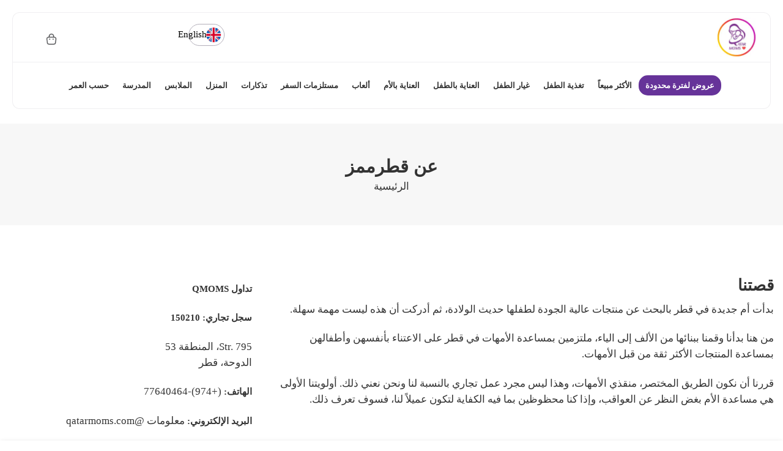

--- FILE ---
content_type: text/html; charset=utf-8
request_url: https://qatarmoms.com/ar/pages/about-us
body_size: 79930
content:
<!doctype html>
<html class="no-js" lang="ar" prefix="og: https://ogp.me/ns#">
  <head>
    <!-- <link rel="preload" href="https://kenwheeler.github.io/slick/slick/slick.css" as="style"> -->
    <!-- <link rel="preload" href="https://kenwheeler.github.io/slick/slick/slick-theme.css" as="style"> -->

    <!-- <link rel="preload" as="script" href="//qatarmoms.com/cdn/shop/t/48/assets/custom-new-design.css?v=170192111178372419941753249859"> -->
    <!-- <link rel="preload" href="//qatarmoms.com/cdn/shop/t/48/assets/custom.js?v=138541424384492032461753098360" as="script"> -->

    <meta charset="utf-8">
    <!-- <meta name="viewport" content="width=device-width, initial-scale=1, user-scalable=no"> -->
    <!-- <meta name="viewport" content="width=device-width, initial-scale=1"> -->
    <meta name="viewport" content="width=device-width, initial-scale=1.0, maximum-scale=1.0, user-scalable=no, shrink-to-fit=no"> 
   
    
    
    <!-- <meta name="viewport" content="user-scalable=no"> -->
    <meta name="theme-color" content="#83b738">
    <meta name="format-detection" content="telephone=no">

    <link rel="preload" as="style" href="//qatarmoms.com/cdn/shop/t/48/assets/pre_theme.min.css?v=133192497135420575581753098360">
   
    <link rel="preload" href="https://code.jquery.com/jquery-3.7.1.min.js" as="script">
    <link rel="preload" as="script" href="//qatarmoms.com/cdn/shop/t/48/assets/lazysizes.min.js?v=94949959356002557801753098360">
    <link rel="preload" as="script" href="//qatarmoms.com/cdn/shop/t/48/assets/nt_vendor2.min.js?v=94592589038361250081753098360">
    <link rel="preload" href="https://kenwheeler.github.io/slick/slick/slick.js" as="script">
    <link rel="preload" href="//cdn.jsdelivr.net/npm/slick-carousel@1.8.1/slick/slick.min.js" as="script">
    <link rel="preload" href="https://cdn.shopify.com/s/files/1/0630/5808/3930/t/1/assets/preload.js" as="script">

    
    <link rel="preload" as="style" href="//qatarmoms.com/cdn/shop/t/48/assets/theme.css?enable_css_minification=1&v=53886309407104637751753098360">
    <link rel="preload" as="style" href="//qatarmoms.com/cdn/shop/t/48/assets/custom-v2.css?v=44359015708418073001753098360">

    <!-- Preload CSS -->
    <link rel="preload" href="//qatarmoms.com/cdn/shop/t/48/assets/custom-new-design.css?v=170192111178372419941753249859" as="style">
    <link rel="preload" href="//qatarmoms.com/cdn/shop/t/48/assets/humble_collection.css?v=111603181540343972631753098360" as="style">
    
    <!-- Preload JavaScript -->
    <link rel="preload" href="//qatarmoms.com/cdn/shop/t/48/assets/search-brands.js?v=11746352131568207841753098360" as="script">
    <link rel="preload" href="//qatarmoms.com/cdn/shop/t/48/assets/current-date-time.js?v=98965788750383831701753098360" as="script">
    <link rel="preload" href="//qatarmoms.com/cdn/shop/t/48/assets/custom-new-design.js?v=69658514002599682391753098360" as="script">
    <link rel="preload" href="//qatarmoms.com/cdn/shop/t/48/assets/custom-v2.js?v=138072911185378169711753098360" as="script">
    <link rel="preload" href="//qatarmoms.com/cdn/shop/t/48/assets/custom-main.css?v=2023837936390790271765192232" as="style">
    
    

    <!-- <script async src="https://ajax.googleapis.com/ajax/libs/jquery/3.6.4/jquery.min.js"></script> -->

    
    
    
<link rel="canonical" href="https://qatarmoms.com/ar/pages/about-us"><link rel="prefetch" as="document" href="https://qatarmoms.com">
    <link rel="dns-prefetch" href="https://cdn.shopify.com" crossorigin>
    <link rel="preconnect" href="https://cdn.shopify.com" crossorigin>
    <link rel="preconnect" href="https://monorail-edge.shopifysvc.com"><link rel="dns-prefetch" href="https://fonts.gstatic.com" crossorigin>
      <link rel="preconnect" href="https://fonts.gstatic.com" crossorigin><!-- <link rel="stylesheet" href="https://unpkg.com/flickity@2/dist/flickity.min.css"> --><link rel="shortcut icon" type="image/png" href="//qatarmoms.com/cdn/shop/files/Favicon_3_32x.png?v=1741766220"><link
        rel="apple-touch-icon-precomposed"
        type="image/png"
        sizes="152x152"
        href="//qatarmoms.com/cdn/shop/files/favicon_2_152x.png?v=1741766063"
      ><style>#main-page{position:absolute;font-size:700px;line-height:1;word-wrap:break-word;top:0;left:0;width:96vw;height:96vh;max-width:99vw;max-height:99vh;pointer-events:none;z-index:99999999999;color:transparent;overflow:hidden}</style>
<div id="main-page" data-optimizer="layout">□</div>
<script type="text/javascript">

  var arrToAddSB = [];
  var indexSB = 0;
  
  window.loadMoreSP = [
    "<script type='text/javascript' async='' src='https://www.googletagmanager.com/gtag/js?id=AW-967617067'><\/script>"
  ]
  var includeArrSB = [
       "trustpilot",
      
   ]

   var includeArrToAddMoreSB = [
       "tiktok",
       "loox",
       "googletagmanager",
      
       "currencies",
       "back-in-stock.appikon",
       "wpm","agg.1721234157943.js"
   ]
 

</script> 
<script>
  try {
      var __w=window.innerWidth||document.documentElement.clientWidth||document.body.clientWidth;var _observer=new MutationObserver(e=>{e.forEach(({addedNodes:e})=>{e.forEach(e=>{if(!window.stopLazyJs&&1===e.nodeType&&"IMG"===e.tagName&&((__w<=767&&e.getAttribute('lazyloadInMobile')=="1")||(__w>767&&e.getAttribute('lazyloadIndDesktop')=="1"))){e.setAttribute("loading",'lazy');e.style.opacity=0;e.removeAttribute("fetchpriority");let src=e.src||e['data-src'];let srcset=e.srcset||e['data-srcset'];if(src){e.setAttribute("data1-src",src);e.removeAttribute("src")}
      if(srcset){e.setAttribute("data1-srcset",srcset);e.removeAttribute("srcset")}
      e.removeAttribute("data-src");e.removeAttribute("data-srcset")}})})});_observer.observe(document.documentElement,{childList:!0,subtree:!0})
  } catch (e) {
  
  }

</script>
<script src="//cdn.shopify.com/s/files/1/0630/5808/3930/t/1/assets/preload.js" type="text/javascript"></script>
<style>
      .hero-slider-item-parent.t___1 .hero-slider-image .hero-img-load:before{
        opacity:0 !important;
        background-image:transparent !important
      }
      /* @media screen and (min-width: 600px) { */
        html{animation-name: example1;animation-duration: 0.25s;}
        @keyframes example1 { 0%   {opacity: 0;} 80%   {opacity: 0;} 100% {opacity:1} }
      /* } */
</style>
    
    <link rel="stylesheet" href="//qatarmoms.com/cdn/shop/t/48/assets/custom_style.css?v=46815613690723016631753098360" media="print" onload="this.media='all'">

    <link rel="stylesheet" href="//qatarmoms.com/cdn/shop/t/48/assets/custom-main.css?v=2023837936390790271765192232" type="text/css">
      <link rel="preload" href="//qatarmoms.com/cdn/shop/t/48/assets/tajawal-font.css?v=179042068857320746441753098360" as="style" onload="onloadt4relcss(this)">
    <!-- Add the slick-theme.css if you want default styling -->
    <!-- <link rel="stylesheet" type="text/css" href="//cdn.jsdelivr.net/gh/kenwheeler/slick@1.8.1/slick/slick.css"> -->
    <style>
      /* cdn.jsdelivr.net/gh/kenwheeler/slick@1.8.1/slick/slick.css */
      .slick-slider{position:relative;display:block;box-sizing:border-box;-webkit-user-select:none;-moz-user-select:none;-ms-user-select:none;user-select:none;-webkit-touch-callout:none;-khtml-user-select:none;-ms-touch-action:pan-y;touch-action:pan-y;-webkit-tap-highlight-color:#fff0}.slick-list{position:relative;display:block;overflow:hidden;margin:0;padding:0}.slick-list:focus{outline:none}.slick-list.dragging{cursor:pointer;cursor:hand}.slick-slider .slick-track,.slick-slider .slick-list{-webkit-transform:translate3d(0,0,0);-moz-transform:translate3d(0,0,0);-ms-transform:translate3d(0,0,0);-o-transform:translate3d(0,0,0);transform:translate3d(0,0,0)}.slick-track{position:relative;top:0;left:0;display:block;margin-left:auto;margin-right:auto}.slick-track:before,.slick-track:after{display:table;content:''}.slick-track:after{clear:both}.slick-loading .slick-track{visibility:hidden}.slick-slide{display:none;float:left;height:100%;min-height:1px}[dir='rtl'] .slick-slide{float:right}.slick-slide img{display:block}.slick-slide.slick-loading img{display:none}.slick-slide.dragging img{pointer-events:none}.slick-initialized .slick-slide{display:block}.slick-loading .slick-slide{visibility:hidden}.slick-vertical .slick-slide{display:block;height:auto;border:1px solid #fff0}.slick-arrow.slick-hidden{display:none}
    </style>

    <!-- Add the slick-theme.css if you want default styling -->
    <!--
      <link rel="stylesheet" type="text/css" href="//cdn.jsdelivr.net/gh/kenwheeler/slick@1.8.1/slick/slick-theme.css">
    -->
    <style>
      /* cdn.jsdelivr.net/gh/kenwheeler/slick@1.8.1/slick/slick-theme.css */
      @charset 'UTF-8';.slick-loading .slick-list{background:#fff url(https://cdn.jsdelivr.net/gh/kenwheeler/slick@1.8.1/slick/./ajax-loader.gif) center center no-repeat}@font-face{font-family:'slick';font-weight:400;font-style:normal;src:url(https://cdn.jsdelivr.net/gh/kenwheeler/slick@1.8.1/slick/./fonts/slick.eot);src:url('https://cdn.jsdelivr.net/gh/kenwheeler/slick@1.8.1/slick/./fonts/slick.eot?#iefix') format('embedded-opentype'),url(https://cdn.jsdelivr.net/gh/kenwheeler/slick@1.8.1/slick/./fonts/slick.woff) format('woff'),url(https://cdn.jsdelivr.net/gh/kenwheeler/slick@1.8.1/slick/./fonts/slick.ttf) format('truetype'),url('https://cdn.jsdelivr.net/gh/kenwheeler/slick@1.8.1/slick/./fonts/slick.svg#slick') format('svg')}.slick-prev,.slick-next{font-size:0;line-height:0;position:absolute;top:50%;display:block;width:20px;height:20px;padding:0;-webkit-transform:translate(0,-50%);-ms-transform:translate(0,-50%);transform:translate(0,-50%);cursor:pointer;color:#fff0;border:none;outline:none;background:#fff0}.slick-prev:hover,.slick-prev:focus,.slick-next:hover,.slick-next:focus{color:#fff0;outline:none;background:#fff0}.slick-prev:hover:before,.slick-prev:focus:before,.slick-next:hover:before,.slick-next:focus:before{opacity:1}.slick-prev.slick-disabled:before,.slick-next.slick-disabled:before{opacity:.25}.slick-prev:before,.slick-next:before{font-family:'slick';font-size:20px;line-height:1;opacity:.75;color:#fff;-webkit-font-smoothing:antialiased;-moz-osx-font-smoothing:grayscale}.slick-prev{left:-25px}[dir='rtl'] .slick-prev{right:-25px;left:auto}.slick-prev:before{content:'←'}[dir='rtl'] .slick-prev:before{content:'→'}.slick-next{right:-25px}[dir='rtl'] .slick-next{right:auto;left:-25px}.slick-next:before{content:'→'}[dir='rtl'] .slick-next:before{content:'←'}.slick-dotted.slick-slider{margin-bottom:30px}.slick-dots{position:absolute;bottom:-25px;display:block;width:100%;padding:0;margin:0;list-style:none;text-align:center}.slick-dots li{position:relative;display:inline-block;width:20px;height:20px;margin:0 5px;padding:0;cursor:pointer}.slick-dots li button{font-size:0;line-height:0;display:block;width:20px;height:20px;padding:5px;cursor:pointer;color:#fff0;border:0;outline:none;background:#fff0}.slick-dots li button:hover,.slick-dots li button:focus{outline:none}.slick-dots li button:hover:before,.slick-dots li button:focus:before{opacity:1}.slick-dots li button:before{font-family:'slick';font-size:6px;line-height:20px;position:absolute;top:0;left:0;width:20px;height:20px;content:'•';text-align:center;opacity:.25;color:#000;-webkit-font-smoothing:antialiased;-moz-osx-font-smoothing:grayscale}.slick-dots li.slick-active button:before{opacity:.75;color:#000}
    </style>

     <script
      src="https://code.jquery.com/jquery-3.7.1.min.js"
      integrity="sha256-/JqT3SQfawRcv/BIHPThkBvs0OEvtFFmqPF/lYI/Cxo="
      crossorigin="anonymous"
    ></script>
    <script type="text/javascript" src="//cdn.jsdelivr.net/npm/slick-carousel@1.8.1/slick/slick.min.js"></script>
    <script
      defer
      src="https://cdnjs.cloudflare.com/ajax/libs/lazysizes/5.3.2/lazysizes.min.js"
      integrity="sha512-q583ppKrCRc7N5O0n2nzUiJ+suUv7Et1JGels4bXOaMFQcamPk9HjdUknZuuFjBNs7tsMuadge5k9RzdmO+1GQ=="
      crossorigin="anonymous"
      referrerpolicy="no-referrer"
    ></script><!-- social-meta-tags.liquid --><meta name="keywords" content="About Us | Our Story | Qatar Moms - Qmoms Trading,Qatar Moms,qatarmoms.com"/><meta name="author" content="قطر ممز"><meta property="og:site_name" content="Qatar Moms">
<meta property="og:url" content="https://qatarmoms.com/ar/pages/about-us">
<meta property="og:title" content="About Us | Our Story | Qatar Moms - Qmoms Trading">
<meta property="og:type" content="website">
<meta property="og:description" content="At Qmoms Trading, our priority is to help mother regardless of the consequences &amp; if we were lucky enough to have you as a customer you will get to know that."><meta property="og:image" content="http://qatarmoms.com/cdn/shop/files/NewLogo_page-0001_dafb6c8c-dcbd-4365-b973-ea5a072ad16c_1200x1200.jpg?v=1741584348"><meta property="og:image:width" content="1200" />
<meta property="og:image:height" content="630" />
<meta property="og:image:type" content="image/jpg" /><meta property="og:image:secure_url" content="https://qatarmoms.com/cdn/shop/files/NewLogo_page-0001_dafb6c8c-dcbd-4365-b973-ea5a072ad16c_1200x1200.jpg?v=1741584348"><meta name="twitter:card" content="summary_large_image">
<meta name="twitter:title" content="About Us | Our Story | Qatar Moms - Qmoms Trading">
<meta name="twitter:description" content="At Qmoms Trading, our priority is to help mother regardless of the consequences &amp; if we were lucky enough to have you as a customer you will get to know that."><link href="//qatarmoms.com/cdn/shop/t/48/assets/pre_theme.min.css?v=133192497135420575581753098360" rel="stylesheet" type="text/css" media="all" />
<script>
  document.documentElement.className = document.documentElement.className.replace('no-js', 'yes-js');const t_name = "page",designMode = false,t_cartCount = 0,ThemeNameT4='elessi',ThemeNameT42='ThemeIdT4Elessi',themeIDt4 = 184067620996,ck_hostname = 'elessi-2-none',ThemeIdT4 = "true",SopEmlT4="info@qatarmoms.com",ThemePuT4 = '#purchase_codet4',t_shop_currency = "QAR", t_moneyFormat = "QAR {{ amount_no_decimals_with_comma_separator }}", t_cart_url = "\/ar\/cart",t_cartadd_url = "\/ar\/cart\/add",t_cartchange_url = "\/ar\/cart\/change", pr_re_url = "\/ar\/recommendations\/products"; try {var T4AgentNT = (navigator.userAgent.indexOf('Chrome-Lighthouse') == -1)}catch(err){var T4AgentNT = true} function onloadt4relcss(_this) {_this.onload=null;if(T4AgentNT){_this.rel='stylesheet'}} (function () {window.onpageshow = function() {if (performance.navigation.type === 2) {document.dispatchEvent(new CustomEvent('cart:refresh'))} }; })();
  var T4stt_str = {
    "PleaseChoosePrOptions":"الرجاء تحديد بعض خيارات المنتج قبل إضافة هذا المنتج إلى سلة التسوق الخاصة بك.",
    "will_not_ship":"لن يتم الشحن حتى \u003cspan class=\"jsnt\"\u003e{{date}}\u003c\/span\u003e",
    "will_stock_after":"سيتوفر المنتج بعد \u003cspan class=\"jsnt\"\u003e{{date}}\u003c\/span\u003e",
    "added_to_cart": "تمت إضافة المنتج بنجاح إلى سلة التسوق الخاصة بك.",
    "view_cart": "عرض عربة التسوق",
    "continue_shopping": "مواصلة التسوق",
    "save_js":"[sale]% OFF","bannerCountdown":"%D أيام %H:%M:%S",
    "prItemCountdown":"%D أيام %H:%M:%S",
    "countdown_days":"أيام",
    "countdown_hours":"ساعات",
    "countdown_mins":"دقائق",
    "countdown_sec":"ثواني",
    "multiple_rates": "وجدنا [number_of_rates] أسعار شحن متاحة لـ [العنوان] ، تبدأ من [rate].",
    "one_rate": "وجدنا سعر شحن واحدًا متاحًا لـ [العنوان].",
    "no_rates": "عذرا ، نحن لا نشحن إلى هذه الوجهة.",
    "rate_value": "[rate_title] بسعر [rate]",
    "added_text_cp":"Compare products"
  };
</script>
<link rel="preload" href="//qatarmoms.com/cdn/shop/t/48/assets/style.min.css?v=57010846759343805591753098360" as="style" onload="onloadt4relcss(this)"><link href="//qatarmoms.com/cdn/shop/t/48/assets/theme.css?enable_css_minification=1&amp;v=53886309407104637751753098360" rel="stylesheet" type="text/css" media="all" /><link
    rel="preload"
    href="https://fonts.googleapis.com/css?family=Dosis:300,300i,400,400i,500,500i,600,600i,700,700i,800,800i&display=swap"
    as="style"
    onload="onloadt4relcss(this)"
  ><link
  id="sett_clt4"
  rel="preload"
  href="//qatarmoms.com/cdn/shop/t/48/assets/sett_cl.css?enable_css_minification=1&v=27235710003030482491753098360"
  as="style"
  onload="onloadt4relcss(this)"
><link rel="preload" as="style" href="//qatarmoms.com/cdn/shop/t/48/assets/custom.css?enable_css_minification=1&v=135524950043616682811753098360"><link href="//qatarmoms.com/cdn/shop/t/48/assets/custom.css?enable_css_minification=1&amp;v=135524950043616682811753098360" rel="stylesheet" type="text/css" media="all" /><link rel="preload" href="//qatarmoms.com/cdn/shop/t/48/assets/line-awesome.min.css?v=36930450349382045261753098360" as="style" onload="onloadt4relcss(this)">
<script id="js_lzt4" src="//qatarmoms.com/cdn/shop/t/48/assets/lazysizes.min.js?v=94949959356002557801753098360" defer="defer"></script>
<script
  src="//qatarmoms.com/cdn/shop/t/48/assets/nt_vendor2.min.js?v=94592589038361250081753098360"
  defer="defer"
  id="js_ntt4"
  data-theme="//qatarmoms.com/cdn/shop/t/48/assets/nt_theme.min.js?v=132429948463748591971753098360"
  data-stt="//qatarmoms.com/cdn/shop/t/48/assets/nt_settings.js?enable_js_minification=1&v=28133426538736100121753098360"
  data-cat="//qatarmoms.com/cdn/shop/t/48/assets/cat.min.js?v=55297839939450407101753098360"
  data-sw="//qatarmoms.com/cdn/shop/t/48/assets/swatch.min.js?v=50031480739566560251753098360"
  data-prjs="//qatarmoms.com/cdn/shop/t/48/assets/produc.min.js?v=66856717831304081821753098360"
  data-mail="//qatarmoms.com/cdn/shop/t/48/assets/platform_mail.min.js?v=120104920183136925081753098360"
  data-my="//qatarmoms.com/cdn/shop/t/48/assets/my.js?v=111603181540343972631753098360"
    data-cusp="https://cdn.shopify.com/s/javascripts/currencies.js" data-cur="//qatarmoms.com/cdn/shop/t/48/assets/nt_currencies.min.js?v=102876709414503164011753098360"
  data-mdl="//qatarmoms.com/cdn/shop/t/48/assets/module.min.js?v=4705173922121016931753098360"
  data-map="//qatarmoms.com/cdn/shop/t/48/assets/maplace.min.js?v=123640464312137447171753098360"
  data-time="//qatarmoms.com/cdn/shop/t/48/assets/spacetime.min.js?v=46808"
  data-ins="//qatarmoms.com/cdn/shop/t/48/assets/nt_instagram.min.js?v=139140391247222617321753098360"
  data-user="//qatarmoms.com/cdn/shop/t/48/assets/interactable.min.js?v=55344545943571421971753098360"
  data-add="//s7.addthis.com/js/300/addthis_widget.js#pubid=ra-56efaa05a768bd19"
  data-klaviyo="//www.klaviyo.com/media/js/public/klaviyo_subscribe.js"
  data-font="iconKalles , fakalles , Pe-icon-7-stroke , Font Awesome 5 Free:n9"
  data-fm="Dosis"
  data-spcmn="//qatarmoms.com/cdn/shopifycloud/storefront/assets/themes_support/shopify_common-5f594365.js"
  data-cust="//qatarmoms.com/cdn/shop/t/48/assets/customerclnt.min.js?v=3252781937110261681753098360"
  data-cusjs="//qatarmoms.com/cdn/shop/t/48/assets/custom.js?enable_js_minification=1&v=138541424384492032461753098360"
  data-desadm="//qatarmoms.com/cdn/shop/t/48/assets/des_adm.min.js?v=11840897805764866731753098360"
  data-otherryv="//qatarmoms.com/cdn/shop/t/48/assets/reviewOther.js?enable_js_minification=1&v=100061317786198226251753098360"
></script>
<script>window.performance && window.performance.mark && window.performance.mark('shopify.content_for_header.start');</script><meta id="shopify-digital-wallet" name="shopify-digital-wallet" content="/34542190724/digital_wallets/dialog">
<link rel="alternate" hreflang="x-default" href="https://qatarmoms.com/pages/about-us">
<link rel="alternate" hreflang="en" href="https://qatarmoms.com/pages/about-us">
<link rel="alternate" hreflang="ar" href="https://qatarmoms.com/ar/pages/about-us">
<script async="async" src="/checkouts/internal/preloads.js?locale=ar-QA"></script>
<script id="shopify-features" type="application/json">{"accessToken":"670c038caa05d690b5f7b3228c777871","betas":["rich-media-storefront-analytics"],"domain":"qatarmoms.com","predictiveSearch":true,"shopId":34542190724,"locale":"ar"}</script>
<script>var Shopify = Shopify || {};
Shopify.shop = "qatar-moms.myshopify.com";
Shopify.locale = "ar";
Shopify.currency = {"active":"QAR","rate":"1.0"};
Shopify.country = "QA";
Shopify.theme = {"name":"21 July 2025 - Fastest Theme ...","id":184067620996,"schema_name":"Elessi","schema_version":"3.0","theme_store_id":null,"role":"main"};
Shopify.theme.handle = "null";
Shopify.theme.style = {"id":null,"handle":null};
Shopify.cdnHost = "qatarmoms.com/cdn";
Shopify.routes = Shopify.routes || {};
Shopify.routes.root = "/ar/";</script>
<script type="module">!function(o){(o.Shopify=o.Shopify||{}).modules=!0}(window);</script>
<script>!function(o){function n(){var o=[];function n(){o.push(Array.prototype.slice.apply(arguments))}return n.q=o,n}var t=o.Shopify=o.Shopify||{};t.loadFeatures=n(),t.autoloadFeatures=n()}(window);</script>
<script id="shop-js-analytics" type="application/json">{"pageType":"page"}</script>
<script defer="defer" async type="module" src="//qatarmoms.com/cdn/shopifycloud/shop-js/modules/v2/client.init-shop-cart-sync_BT-GjEfc.en.esm.js"></script>
<script defer="defer" async type="module" src="//qatarmoms.com/cdn/shopifycloud/shop-js/modules/v2/chunk.common_D58fp_Oc.esm.js"></script>
<script defer="defer" async type="module" src="//qatarmoms.com/cdn/shopifycloud/shop-js/modules/v2/chunk.modal_xMitdFEc.esm.js"></script>
<script type="module">
  await import("//qatarmoms.com/cdn/shopifycloud/shop-js/modules/v2/client.init-shop-cart-sync_BT-GjEfc.en.esm.js");
await import("//qatarmoms.com/cdn/shopifycloud/shop-js/modules/v2/chunk.common_D58fp_Oc.esm.js");
await import("//qatarmoms.com/cdn/shopifycloud/shop-js/modules/v2/chunk.modal_xMitdFEc.esm.js");

  window.Shopify.SignInWithShop?.initShopCartSync?.({"fedCMEnabled":true,"windoidEnabled":true});

</script>
<script>(function() {
  var isLoaded = false;
  function asyncLoad() {
    if (isLoaded) return;
    isLoaded = true;
    var urls = ["https:\/\/loox.io\/widget\/Nybd_G46lc\/loox.1612989271622.js?shop=qatar-moms.myshopify.com","https:\/\/cdn.shopify.com\/s\/files\/1\/0345\/4219\/0724\/t\/12\/assets\/subscribe-it.js?v=1694848383\u0026shop=qatar-moms.myshopify.com","https:\/\/intg.snapchat.com\/shopify\/shopify-scevent-init.js?id=46370135-66a8-4ab8-95a8-0eaa08a7ab60\u0026shop=qatar-moms.myshopify.com","https:\/\/cdn.adtrace.ai\/tiktok-track.js?shop=qatar-moms.myshopify.com","https:\/\/atlantis.live.zoko.io\/scripts\/main.js?v=v2\u0026shop=qatar-moms.myshopify.com","https:\/\/cdn.rebuyengine.com\/onsite\/js\/rebuy.js?shop=qatar-moms.myshopify.com"];
    for (var i = 0; i < urls.length; i++) {
      var s = document.createElement('script');
      s.type = 'text/javascript';
      s.async = true;
      s.src = urls[i];
      var x = document.getElementsByTagName('script')[0];
      x.parentNode.insertBefore(s, x);
    }
  };
  if(window.attachEvent) {
    window.attachEvent('onload', asyncLoad);
  } else {
    window.addEventListener('load', asyncLoad, false);
  }
})();</script>
<script id="__st">var __st={"a":34542190724,"offset":10800,"reqid":"20631f2c-febb-4a1c-8c2f-5fafd43917a8-1769400352","pageurl":"qatarmoms.com\/ar\/pages\/about-us","s":"pages-70088032388","u":"0c63d78e3ba7","p":"page","rtyp":"page","rid":70088032388};</script>
<script>window.ShopifyPaypalV4VisibilityTracking = true;</script>
<script id="captcha-bootstrap">!function(){'use strict';const t='contact',e='account',n='new_comment',o=[[t,t],['blogs',n],['comments',n],[t,'customer']],c=[[e,'customer_login'],[e,'guest_login'],[e,'recover_customer_password'],[e,'create_customer']],r=t=>t.map((([t,e])=>`form[action*='/${t}']:not([data-nocaptcha='true']) input[name='form_type'][value='${e}']`)).join(','),a=t=>()=>t?[...document.querySelectorAll(t)].map((t=>t.form)):[];function s(){const t=[...o],e=r(t);return a(e)}const i='password',u='form_key',d=['recaptcha-v3-token','g-recaptcha-response','h-captcha-response',i],f=()=>{try{return window.sessionStorage}catch{return}},m='__shopify_v',_=t=>t.elements[u];function p(t,e,n=!1){try{const o=window.sessionStorage,c=JSON.parse(o.getItem(e)),{data:r}=function(t){const{data:e,action:n}=t;return t[m]||n?{data:e,action:n}:{data:t,action:n}}(c);for(const[e,n]of Object.entries(r))t.elements[e]&&(t.elements[e].value=n);n&&o.removeItem(e)}catch(o){console.error('form repopulation failed',{error:o})}}const l='form_type',E='cptcha';function T(t){t.dataset[E]=!0}const w=window,h=w.document,L='Shopify',v='ce_forms',y='captcha';let A=!1;((t,e)=>{const n=(g='f06e6c50-85a8-45c8-87d0-21a2b65856fe',I='https://cdn.shopify.com/shopifycloud/storefront-forms-hcaptcha/ce_storefront_forms_captcha_hcaptcha.v1.5.2.iife.js',D={infoText:'Protected by hCaptcha',privacyText:'Privacy',termsText:'Terms'},(t,e,n)=>{const o=w[L][v],c=o.bindForm;if(c)return c(t,g,e,D).then(n);var r;o.q.push([[t,g,e,D],n]),r=I,A||(h.body.append(Object.assign(h.createElement('script'),{id:'captcha-provider',async:!0,src:r})),A=!0)});var g,I,D;w[L]=w[L]||{},w[L][v]=w[L][v]||{},w[L][v].q=[],w[L][y]=w[L][y]||{},w[L][y].protect=function(t,e){n(t,void 0,e),T(t)},Object.freeze(w[L][y]),function(t,e,n,w,h,L){const[v,y,A,g]=function(t,e,n){const i=e?o:[],u=t?c:[],d=[...i,...u],f=r(d),m=r(i),_=r(d.filter((([t,e])=>n.includes(e))));return[a(f),a(m),a(_),s()]}(w,h,L),I=t=>{const e=t.target;return e instanceof HTMLFormElement?e:e&&e.form},D=t=>v().includes(t);t.addEventListener('submit',(t=>{const e=I(t);if(!e)return;const n=D(e)&&!e.dataset.hcaptchaBound&&!e.dataset.recaptchaBound,o=_(e),c=g().includes(e)&&(!o||!o.value);(n||c)&&t.preventDefault(),c&&!n&&(function(t){try{if(!f())return;!function(t){const e=f();if(!e)return;const n=_(t);if(!n)return;const o=n.value;o&&e.removeItem(o)}(t);const e=Array.from(Array(32),(()=>Math.random().toString(36)[2])).join('');!function(t,e){_(t)||t.append(Object.assign(document.createElement('input'),{type:'hidden',name:u})),t.elements[u].value=e}(t,e),function(t,e){const n=f();if(!n)return;const o=[...t.querySelectorAll(`input[type='${i}']`)].map((({name:t})=>t)),c=[...d,...o],r={};for(const[a,s]of new FormData(t).entries())c.includes(a)||(r[a]=s);n.setItem(e,JSON.stringify({[m]:1,action:t.action,data:r}))}(t,e)}catch(e){console.error('failed to persist form',e)}}(e),e.submit())}));const S=(t,e)=>{t&&!t.dataset[E]&&(n(t,e.some((e=>e===t))),T(t))};for(const o of['focusin','change'])t.addEventListener(o,(t=>{const e=I(t);D(e)&&S(e,y())}));const B=e.get('form_key'),M=e.get(l),P=B&&M;t.addEventListener('DOMContentLoaded',(()=>{const t=y();if(P)for(const e of t)e.elements[l].value===M&&p(e,B);[...new Set([...A(),...v().filter((t=>'true'===t.dataset.shopifyCaptcha))])].forEach((e=>S(e,t)))}))}(h,new URLSearchParams(w.location.search),n,t,e,['guest_login'])})(!0,!0)}();</script>
<script integrity="sha256-4kQ18oKyAcykRKYeNunJcIwy7WH5gtpwJnB7kiuLZ1E=" data-source-attribution="shopify.loadfeatures" defer="defer" src="//qatarmoms.com/cdn/shopifycloud/storefront/assets/storefront/load_feature-a0a9edcb.js" crossorigin="anonymous"></script>
<script data-source-attribution="shopify.dynamic_checkout.dynamic.init">var Shopify=Shopify||{};Shopify.PaymentButton=Shopify.PaymentButton||{isStorefrontPortableWallets:!0,init:function(){window.Shopify.PaymentButton.init=function(){};var t=document.createElement("script");t.src="https://qatarmoms.com/cdn/shopifycloud/portable-wallets/latest/portable-wallets.ar.js",t.type="module",document.head.appendChild(t)}};
</script>
<script data-source-attribution="shopify.dynamic_checkout.buyer_consent">
  function portableWalletsHideBuyerConsent(e){var t=document.getElementById("shopify-buyer-consent"),n=document.getElementById("shopify-subscription-policy-button");t&&n&&(t.classList.add("hidden"),t.setAttribute("aria-hidden","true"),n.removeEventListener("click",e))}function portableWalletsShowBuyerConsent(e){var t=document.getElementById("shopify-buyer-consent"),n=document.getElementById("shopify-subscription-policy-button");t&&n&&(t.classList.remove("hidden"),t.removeAttribute("aria-hidden"),n.addEventListener("click",e))}window.Shopify?.PaymentButton&&(window.Shopify.PaymentButton.hideBuyerConsent=portableWalletsHideBuyerConsent,window.Shopify.PaymentButton.showBuyerConsent=portableWalletsShowBuyerConsent);
</script>
<script data-source-attribution="shopify.dynamic_checkout.cart.bootstrap">document.addEventListener("DOMContentLoaded",(function(){function t(){return document.querySelector("shopify-accelerated-checkout-cart, shopify-accelerated-checkout")}if(t())Shopify.PaymentButton.init();else{new MutationObserver((function(e,n){t()&&(Shopify.PaymentButton.init(),n.disconnect())})).observe(document.body,{childList:!0,subtree:!0})}}));
</script>
<link id="shopify-accelerated-checkout-styles" rel="stylesheet" media="screen" href="https://qatarmoms.com/cdn/shopifycloud/portable-wallets/latest/accelerated-checkout-backwards-compat.css" crossorigin="anonymous">
<style id="shopify-accelerated-checkout-cart">
        #shopify-buyer-consent {
  margin-top: 1em;
  display: inline-block;
  width: 100%;
}

#shopify-buyer-consent.hidden {
  display: none;
}

#shopify-subscription-policy-button {
  background: none;
  border: none;
  padding: 0;
  text-decoration: underline;
  font-size: inherit;
  cursor: pointer;
}

#shopify-subscription-policy-button::before {
  box-shadow: none;
}

      </style>

<script>window.performance && window.performance.mark && window.performance.mark('shopify.content_for_header.end');</script>

    <!-- Delay content for header -->
    <!-- <script src="https://unpkg.com/flickity@2/dist/flickity.pkgd.min.js"></script> -->
    <script>
      $(document).ready(function() {
        // Store result in a string
        var content_for_header = "<script>window.performance && window.performance.mark && window.performance.mark('shopify.content_for_header.start');<\/script><meta id=\"shopify-digital-wallet\" name=\"shopify-digital-wallet\" content=\"\/34542190724\/digital_wallets\/dialog\"><link rel=\"alternate\" hreflang=\"x-default\" href=\"https:\/\/qatarmoms.com\/pages\/about-us\"><link rel=\"alternate\" hreflang=\"en\" href=\"https:\/\/qatarmoms.com\/pages\/about-us\"><link rel=\"alternate\" hreflang=\"ar\" href=\"https:\/\/qatarmoms.com\/ar\/pages\/about-us\"><script async=\"async\" src=\"\/checkouts\/internal\/preloads.js?locale=ar-QA\"><\/script><script id=\"shopify-features\" type=\"application\/json\">{\"accessToken\":\"670c038caa05d690b5f7b3228c777871\",\"betas\":[\"rich-media-storefront-analytics\"],\"domain\":\"qatarmoms.com\",\"predictiveSearch\":true,\"shopId\":34542190724,\"locale\":\"ar\"}<\/script><script>var Shopify = Shopify || {};Shopify.shop = \"qatar-moms.myshopify.com\";Shopify.locale = \"ar\";Shopify.currency = {\"active\":\"QAR\",\"rate\":\"1.0\"};Shopify.country = \"QA\";Shopify.theme = {\"name\":\"21 July 2025 - Fastest Theme ...\",\"id\":184067620996,\"schema_name\":\"Elessi\",\"schema_version\":\"3.0\",\"theme_store_id\":null,\"role\":\"main\"};Shopify.theme.handle = \"null\";Shopify.theme.style = {\"id\":null,\"handle\":null};Shopify.cdnHost = \"qatarmoms.com\/cdn\";Shopify.routes = Shopify.routes || {};Shopify.routes.root = \"\/ar\/\";<\/script><script type=\"module\">!function(o){(o.Shopify=o.Shopify||{}).modules=!0}(window);<\/script><script>!function(o){function n(){var o=[];function n(){o.push(Array.prototype.slice.apply(arguments))}return n.q=o,n}var t=o.Shopify=o.Shopify||{};t.loadFeatures=n(),t.autoloadFeatures=n()}(window);<\/script><script id=\"shop-js-analytics\" type=\"application\/json\">{\"pageType\":\"page\"}<\/script><script defer=\"defer\" async type=\"module\" src=\"\/\/qatarmoms.com\/cdn\/shopifycloud\/shop-js\/modules\/v2\/client.init-shop-cart-sync_BT-GjEfc.en.esm.js\"><\/script><script defer=\"defer\" async type=\"module\" src=\"\/\/qatarmoms.com\/cdn\/shopifycloud\/shop-js\/modules\/v2\/chunk.common_D58fp_Oc.esm.js\"><\/script><script defer=\"defer\" async type=\"module\" src=\"\/\/qatarmoms.com\/cdn\/shopifycloud\/shop-js\/modules\/v2\/chunk.modal_xMitdFEc.esm.js\"><\/script><script type=\"module\">  await import(\"\/\/qatarmoms.com\/cdn\/shopifycloud\/shop-js\/modules\/v2\/client.init-shop-cart-sync_BT-GjEfc.en.esm.js\");await import(\"\/\/qatarmoms.com\/cdn\/shopifycloud\/shop-js\/modules\/v2\/chunk.common_D58fp_Oc.esm.js\");await import(\"\/\/qatarmoms.com\/cdn\/shopifycloud\/shop-js\/modules\/v2\/chunk.modal_xMitdFEc.esm.js\");  window.Shopify.SignInWithShop?.initShopCartSync?.({\"fedCMEnabled\":true,\"windoidEnabled\":true});<\/script><script>(function() {  var isLoaded = false;  function asyncLoad() {    if (isLoaded) return;    isLoaded = true;    var urls = [\"https:\\/\\/loox.io\\/widget\\/Nybd_G46lc\\/loox.1612989271622.js?shop=qatar-moms.myshopify.com\",\"https:\\/\\/cdn.shopify.com\\/s\\/files\\/1\\/0345\\/4219\\/0724\\/t\\/12\\/assets\\/subscribe-it.js?v=1694848383\u0026shop=qatar-moms.myshopify.com\",\"https:\\/\\/intg.snapchat.com\\/shopify\\/shopify-scevent-init.js?id=46370135-66a8-4ab8-95a8-0eaa08a7ab60\u0026shop=qatar-moms.myshopify.com\",\"https:\\/\\/cdn.adtrace.ai\\/tiktok-track.js?shop=qatar-moms.myshopify.com\",\"https:\\/\\/atlantis.live.zoko.io\\/scripts\\/main.js?v=v2\u0026shop=qatar-moms.myshopify.com\",\"https:\\/\\/cdn.rebuyengine.com\\/onsite\\/js\\/rebuy.js?shop=qatar-moms.myshopify.com\"];    for (var i = 0; i < urls.length; i++) {      var s = document.createElement('script');      s.type = 'text\/javascript';      s.async = true;      s.src = urls[i];      var x = document.getElementsByTagName('script')[0];      x.parentNode.insertBefore(s, x);    }  };  if(window.attachEvent) {    window.attachEvent('onload', asyncLoad);  } else {    window.addEventListener('load', asyncLoad, false);  }})();<\/script><script id=\"__st\">var __st={\"a\":34542190724,\"offset\":10800,\"reqid\":\"20631f2c-febb-4a1c-8c2f-5fafd43917a8-1769400352\",\"pageurl\":\"qatarmoms.com\\/ar\\/pages\\/about-us\",\"s\":\"pages-70088032388\",\"u\":\"0c63d78e3ba7\",\"p\":\"page\",\"rtyp\":\"page\",\"rid\":70088032388};<\/script><script>window.ShopifyPaypalV4VisibilityTracking = true;<\/script><script id=\"captcha-bootstrap\">!function(){'use strict';const t='contact',e='account',n='new_comment',o=[[t,t],['blogs',n],['comments',n],[t,'customer']],c=[[e,'customer_login'],[e,'guest_login'],[e,'recover_customer_password'],[e,'create_customer']],r=t=>t.map((([t,e])=>`form[action*='\/${t}']:not([data-nocaptcha='true']) input[name='form_type'][value='${e}']`)).join(','),a=t=>()=>t?[...document.querySelectorAll(t)].map((t=>t.form)):[];function s(){const t=[...o],e=r(t);return a(e)}const i='password',u='form_key',d=['recaptcha-v3-token','g-recaptcha-response','h-captcha-response',i],f=()=>{try{return window.sessionStorage}catch{return}},m='__shopify_v',_=t=>t.elements[u];function p(t,e,n=!1){try{const o=window.sessionStorage,c=JSON.parse(o.getItem(e)),{data:r}=function(t){const{data:e,action:n}=t;return t[m]||n?{data:e,action:n}:{data:t,action:n}}(c);for(const[e,n]of Object.entries(r))t.elements[e]&&(t.elements[e].value=n);n&&o.removeItem(e)}catch(o){console.error('form repopulation failed',{error:o})}}const l='form_type',E='cptcha';function T(t){t.dataset[E]=!0}const w=window,h=w.document,L='Shopify',v='ce_forms',y='captcha';let A=!1;((t,e)=>{const n=(g='f06e6c50-85a8-45c8-87d0-21a2b65856fe',I='https:\/\/cdn.shopify.com\/shopifycloud\/storefront-forms-hcaptcha\/ce_storefront_forms_captcha_hcaptcha.v1.5.2.iife.js',D={infoText:'Protected by hCaptcha',privacyText:'Privacy',termsText:'Terms'},(t,e,n)=>{const o=w[L][v],c=o.bindForm;if(c)return c(t,g,e,D).then(n);var r;o.q.push([[t,g,e,D],n]),r=I,A||(h.body.append(Object.assign(h.createElement('script'),{id:'captcha-provider',async:!0,src:r})),A=!0)});var g,I,D;w[L]=w[L]||{},w[L][v]=w[L][v]||{},w[L][v].q=[],w[L][y]=w[L][y]||{},w[L][y].protect=function(t,e){n(t,void 0,e),T(t)},Object.freeze(w[L][y]),function(t,e,n,w,h,L){const[v,y,A,g]=function(t,e,n){const i=e?o:[],u=t?c:[],d=[...i,...u],f=r(d),m=r(i),_=r(d.filter((([t,e])=>n.includes(e))));return[a(f),a(m),a(_),s()]}(w,h,L),I=t=>{const e=t.target;return e instanceof HTMLFormElement?e:e&&e.form},D=t=>v().includes(t);t.addEventListener('submit',(t=>{const e=I(t);if(!e)return;const n=D(e)&&!e.dataset.hcaptchaBound&&!e.dataset.recaptchaBound,o=_(e),c=g().includes(e)&&(!o||!o.value);(n||c)&&t.preventDefault(),c&&!n&&(function(t){try{if(!f())return;!function(t){const e=f();if(!e)return;const n=_(t);if(!n)return;const o=n.value;o&&e.removeItem(o)}(t);const e=Array.from(Array(32),(()=>Math.random().toString(36)[2])).join('');!function(t,e){_(t)||t.append(Object.assign(document.createElement('input'),{type:'hidden',name:u})),t.elements[u].value=e}(t,e),function(t,e){const n=f();if(!n)return;const o=[...t.querySelectorAll(`input[type='${i}']`)].map((({name:t})=>t)),c=[...d,...o],r={};for(const[a,s]of new FormData(t).entries())c.includes(a)||(r[a]=s);n.setItem(e,JSON.stringify({[m]:1,action:t.action,data:r}))}(t,e)}catch(e){console.error('failed to persist form',e)}}(e),e.submit())}));const S=(t,e)=>{t&&!t.dataset[E]&&(n(t,e.some((e=>e===t))),T(t))};for(const o of['focusin','change'])t.addEventListener(o,(t=>{const e=I(t);D(e)&&S(e,y())}));const B=e.get('form_key'),M=e.get(l),P=B&&M;t.addEventListener('DOMContentLoaded',(()=>{const t=y();if(P)for(const e of t)e.elements[l].value===M&&p(e,B);[...new Set([...A(),...v().filter((t=>'true'===t.dataset.shopifyCaptcha))])].forEach((e=>S(e,t)))}))}(h,new URLSearchParams(w.location.search),n,t,e,['guest_login'])})(!0,!0)}();<\/script><script integrity=\"sha256-4kQ18oKyAcykRKYeNunJcIwy7WH5gtpwJnB7kiuLZ1E=\" data-source-attribution=\"shopify.loadfeatures\" defer=\"defer\" src=\"\/\/qatarmoms.com\/cdn\/shopifycloud\/storefront\/assets\/storefront\/load_feature-a0a9edcb.js\" crossorigin=\"anonymous\"><\/script><script data-source-attribution=\"shopify.dynamic_checkout.dynamic.init\">var Shopify=Shopify||{};Shopify.PaymentButton=Shopify.PaymentButton||{isStorefrontPortableWallets:!0,init:function(){window.Shopify.PaymentButton.init=function(){};var t=document.createElement(\"script\");t.src=\"https:\/\/qatarmoms.com\/cdn\/shopifycloud\/portable-wallets\/latest\/portable-wallets.ar.js\",t.type=\"module\",document.head.appendChild(t)}};<\/script><script data-source-attribution=\"shopify.dynamic_checkout.buyer_consent\">  function portableWalletsHideBuyerConsent(e){var t=document.getElementById(\"shopify-buyer-consent\"),n=document.getElementById(\"shopify-subscription-policy-button\");t&&n&&(t.classList.add(\"hidden\"),t.setAttribute(\"aria-hidden\",\"true\"),n.removeEventListener(\"click\",e))}function portableWalletsShowBuyerConsent(e){var t=document.getElementById(\"shopify-buyer-consent\"),n=document.getElementById(\"shopify-subscription-policy-button\");t&&n&&(t.classList.remove(\"hidden\"),t.removeAttribute(\"aria-hidden\"),n.addEventListener(\"click\",e))}window.Shopify?.PaymentButton&&(window.Shopify.PaymentButton.hideBuyerConsent=portableWalletsHideBuyerConsent,window.Shopify.PaymentButton.showBuyerConsent=portableWalletsShowBuyerConsent);<\/script><script data-source-attribution=\"shopify.dynamic_checkout.cart.bootstrap\">document.addEventListener(\"DOMContentLoaded\",(function(){function t(){return document.querySelector(\"shopify-accelerated-checkout-cart, shopify-accelerated-checkout\")}if(t())Shopify.PaymentButton.init();else{new MutationObserver((function(e,n){t()&&(Shopify.PaymentButton.init(),n.disconnect())})).observe(document.body,{childList:!0,subtree:!0})}}));<\/script><!-- placeholder f51054bdc17d10ee --><script>window.performance && window.performance.mark && window.performance.mark('shopify.content_for_header.end');<\/script>";
        // Output content to the head, and add newlines where required
        $('head').append(content_for_header
          .replace(/}        /g, "}        \n")
          .replace(/\/\/<!\[CDATA\[/g, "//<![CDATA[\n")
          .replace(/\/\/]]>/g, "//]]>\n")
        );
      })
    </script>
    <!-- Shopify Content END -->

    <script>var loox_global_hash = '1769371034324';</script><script>var loox_pop_active = true;var loox_pop_display = {"home_page":false,"product_page":true,"cart_page":false,"other_pages":false};</script><style>.loox-reviews-default { max-width: 1200px; margin: 0 auto; }.loox-rating .loox-icon { color:#E46475; }
:root { --lxs-rating-icon-color: #E46475; }</style>
    <meta name="google-site-verification" content="02SojF5g4nbWSczfVlXMataZU0laSQmwXjmBP7a4oZc">
    <meta name="msvalidate.01" content="4E10048AA6DDE32CB5E0006DECEF0DE8">
    <meta name="yandex-verification" content="9b73313ebdd01792">

    <!-- Robots Tag -->
        <meta name="robots" content="index, follow">
    

      <meta name="Language" content="Arabic"><meta name="Publisher" content="Qatar Moms">
    <meta name="distribution" content="LOCAL">
    <meta name="page-topic" content="Qatar Moms">
    <meta name="allow-search" content="yes">
    <meta name="expires" content="never">
    <meta name="revisit-after" content="2 days">
    <meta name="rating" content="General">
    

    <script src="//qatarmoms.com/cdn/shop/t/48/assets/search-brands.js?v=11746352131568207841753098360" type="text/javascript"></script>
    <link href="//qatarmoms.com/cdn/shop/t/48/assets/custom-new-design.css?v=170192111178372419941753249859" rel="stylesheet" type="text/css" media="all" />
    <link href="//qatarmoms.com/cdn/shop/t/48/assets/custom-v2.css?v=44359015708418073001753098360" rel="stylesheet" type="text/css" media="all" />
    <link href="//qatarmoms.com/cdn/shop/t/48/assets/humble_collection.css?v=111603181540343972631753098360" rel="stylesheet" type="text/css" media="all" />
    <script src="//qatarmoms.com/cdn/shop/t/48/assets/current-date-time.js?v=98965788750383831701753098360" type="text/javascript"></script>
    <script src="//qatarmoms.com/cdn/shop/t/48/assets/custom-new-design.js?v=69658514002599682391753098360" type="text/javascript"></script>
    <script src="//qatarmoms.com/cdn/shop/t/48/assets/custom-v2.js?v=138072911185378169711753098360" type="text/javascript"></script>

    <style>
      .reset23947hdfjue8934 img {
        display: none !important;
      }
    </style>
  <!-- BEGIN app block: shopify://apps/klip-coupons/blocks/klip-app/df38e221-ede4-4ad4-b47d-56524361a5be -->
  <!-- BEGIN app snippet: klip-cart --><!-- END app snippet -->
  <!-- BEGIN app snippet: klip-app -->

<script>
  (function(){
  

  

  const bogo_products = {};
  
;
      
    
const applyTranslate = (data, translateData) => {
    if(!translateData || !false || !true) return data;
    const res = data;
    for (const [key, value] of Object.entries(data)) {
      res[key] = translateData[key] && typeof value === 'object' && !Array.isArray(value) && value !== null ? applyTranslate(value, translateData[key]) : (translateData[key] ? translateData[key] : value)
    }

    return res;
  }

  const mainMetafield = applyTranslate({"id":"66b936e9a8c7e8a734c22fe2","host":"https:\/\/app.klipcoupons.com","domain":"qatar-moms.myshopify.com","enabled":true,"enableLineItemProps":false,"enableForSubscription":false,"showCartSpendMessages":{"line_item":false,"order":false,"shipping":false},"showCartPopover":{"bogo":false,"line_item":false,"order":false,"shipping":false},"showCartQtyLimitWarning":{"line_item":false},"showCartUsageLimitMessage":{"bogo":false,"line_item":false,"order":false,"shipping":false},"useOrderDiscountForSingle":false,"isSumSeparatorChanged":false,"couponsPriority":"oldest_coupon","enableTranslations":false,"enableAutoTranslations":false,"uncheckable":false,"showMultipleCoupons":false,"cartUncheckable":false,"showMultipleCollectionCoupons":false,"couponsNumber":null,"collectionCouponsNumber":null,"productPath":"form[action*=\"\/cart\/add\"]","ATCPath":"form[action*=\"\/cart\/add\"] [type=submit], form[action*=\"\/cart\/add\"] .add_to_cart","ShortATCPath":"form[action*=\"\/cart\/add\"] [type=submit], form[action*=\"\/cart\/add\"] .add_to_cart","buyButtonSelector":null,"shortFormSelector":null,"variantIdSelector":null,"checkoutBtnSelector":null,"checkoutBtnRevalidate":false,"enableMathRounding":false,"sellingPlanIdSelector":"input[name=\"selling_plan\"]:not([type=\"radio\"]), input[type=\"radio\"][name=\"selling_plan\"]:checked","sellingPlanOneTimeValue":"","qtyInputSelector":null,"cartItemSelector":null,"cartItemNameSelector":null,"lineItemPath":".cart-item__quantity","cartPreviewUpdateEnabled":true,"cartPageItemsSelector":"","cartPageTotalSelector":"","cartPreviewItemsSelector":"","cartPreviewTotalSelector":"","drawerIconSelector":"","PDPCrossOutPriceEnabled":false,"collectionCrossOutPriceEnabled":false,"PDPPriceSelector":".product__info-wrapper .price__regular .price-item--regular, .product-info__price .text-lg:first-of-type, .price--product .price-item:first-of-type, .product__price span[data-price]","PDPSalePriceSelector":".product__info-wrapper .price__container .price__sale .price-item--sale, .product-info__price .text-lg:first-of-type, .price--product .price-item.price-item--sale:first-of-type, .product__price span[data-price]","cartNotEnough":{"quantity":"Spend {{quantity}} to unlock this discount.","amount":"At least {{amount}} items must be in cart for the discount."},"cartLabel":{"removeButton":{"styles":{"font-size":"12px","color":"#0059C9"},"text":"Remove"},"line_item":{"enabled":false,"text":"Coupon Applied","saveText":"Saved {{amount}}","saveStyles":{},"styles":{}},"order":{"enabled":false,"text":"Coupon Applied","saveText":"Saved {{amount}}","saveStyles":{},"styles":{}},"shipping":{"enabled":false,"text":"Coupon Applied","saveText":"Save {{amount}}","saveStyles":{},"styles":{}},"enabled":true,"text":"Coupon Clipped","styles":{"color":"#000000","font-weight":700,"font-size":"13px"},"saveText":"Save {{amount}}","saveStyles":{"color":"#2C8D53","font-weight":700,"font-size":"13px"}},"cartClipButton":{"line_item":{"enabled":false,"text":"Apply coupon","saveAmountText":"Save {{amount}}","saveAmountStyles":{},"styles":{}},"order":{"enabled":false,"text":"Clip coupon","saveAmountText":"Save {{amount}} on total order","saveAmountStyles":{},"styles":{}},"shipping":{"enabled":false,"text":"Clip coupon","saveAmountText":"Save {{amount}} on shipping","saveAmountStyles":{},"styles":{}},"enabled":true,"text":"Clip coupon","styles":{"font-size":"13px","font-weight":"700","background":"#fff","color":"#345395","border-color":"#345395","border-radius":"12px"},"saveAmountText":"Save {{amount}}","saveAmountStyles":{"font-size":"13px","font-weight":"700","background":"#fff","color":"#2C8D53"}},"cartBogoCoupon":{"label":{"text":"Add {{product title}} with {{amount}} OFF","styles":{}},"btn":{"text":"Add to cart","styles":{}},"enabled":false,"morePopupEnabled":false,"spendMessageEnabled":false},"cartPath":"[name=\"checkout\"], a[href*=\"\/checkout\"]","customCss":null,"isPaid":true,"storefrontApiToken":"f55725ff2a8e50018518ef0f208d1c45","collectionPage":{"couponBox":{"styles":{}}},"publishedCouponsCount":1,"workByLineItemProps":false,"currentPlanFeatures":{"purchased":true,"order_and_shipping_discounts":true,"bogo":true,"product_page_coupons":false,"cart_page_coupons":true,"basic_targeting_settings":false,"coupon_schedule":true,"countdown_timer":true,"collection_page_coupons":true,"utm_targeting":true,"location_targeting":true,"translations":true,"cross_out_product_page_price":true,"visibility_cart":false},"crossedPriceTimeout":1500}, {"cartLabel":{"text":"تم قص القسيمة","saveText":"وفر {{amount}}"},"cartClipButton":{"text":"قسيمة القصاصة","saveAmountText":"وفر {{amount}}"}});
  let mainCouponsMetafield = [{"id":"6868ecdb7ff7fd9ae35432c5","title":"ENDOFYEAR","discount":{"combineOrderDiscounts":false,"type":"percentage","value":15,"max":150}}];

  
  

  

  const couponsTranslates = [
].filter(coupon => mainCouponsMetafield.some(i => i.id === coupon.id));

  const coupons = [{"id":"6868ecdb7ff7fd9ae35432c5","shopId":"66b936e9a8c7e8a734c22fe2","title":"ENDOFYEAR","type":"line_item","bogo":{"discountLimit":{"type":"quantity","value":1},"selectedItems":[],"selectedItemsQty":1,"scaling":false,"maxQtyY":null},"visibility":{"productPage":true,"cartPage":true},"startDate":"10\/27\/2025 12:00 PM","endDate":null,"discount":{"combineOrderDiscounts":false,"type":"percentage","value":15,"max":150},"discountConditions":{"OR":[]},"subscriptionMode":"one_time","target":{"exclude":{"enabled":true,"products":[],"tags":"","selectedItems":[{"id":"645687935108","handle":"bundle-and-save","title":"Bundle And Save","imageSrc":""},{"id":"283473313924","handle":"bundle-sale","title":"Bundle Sale","imageSrc":""}],"type":"collections"},"type":"collections","selectedItems":[{"id":"283240956036","handle":"4moms","title":"4Moms Products","imageSrc":""},{"id":"280436244612","handle":"angel-care","title":"Angel Care","imageSrc":""},{"id":"280439160964","handle":"b-box","title":"B Box Products","imageSrc":""},{"id":"280439324804","handle":"baby-banana","title":"Baby Banana","imageSrc":""},{"id":"280439390340","handle":"baby-einstein","title":"Baby Einstein","imageSrc":""},{"id":"646747881604","handle":"baby-magic","title":"Baby Magic","imageSrc":""},{"id":"649824272516","handle":"sleep-bag","title":"Baby Sleep Bag and Basket","imageSrc":""},{"id":"437919580292","handle":"babyhygie","title":"BabyHygie","imageSrc":""},{"id":"283439038596","handle":"babyjem","title":"BabyJem","imageSrc":""},{"id":"281338675332","handle":"babyzen","title":"Babyzen YOYO Strollers","imageSrc":""},{"id":"280439619716","handle":"bbluv","title":"bbluv","imageSrc":""},{"id":"280439652484","handle":"beaba","title":"Beaba","imageSrc":""},{"id":"280439750788","handle":"bentgo","title":"Bentgo Products","imageSrc":""},{"id":"640387088516","handle":"beurer","title":"Beurer","imageSrc":""},{"id":"280439783556","handle":"bibs","title":"Bibs products","imageSrc":""},{"id":"280440275076","handle":"bonjour-box","title":"Bonjour Box","imageSrc":""},{"id":"641309311108","handle":"childhome-1","title":"ChildHome","imageSrc":""},{"id":"643469934724","handle":"citron","title":"Citron","imageSrc":""},{"id":"280440602756","handle":"comotomo","title":"Comotomo","imageSrc":""},{"id":"641132494980","handle":"dockatot","title":"Dockatot","imageSrc":""},{"id":"647419396228","handle":"done-by-deer","title":"Done By Deer","imageSrc":""},{"id":"646604947588","handle":"eazy-kids","title":"Eazy Kids Products","imageSrc":""},{"id":"280785027204","handle":"ergopouch","title":"ergoPouch","imageSrc":""},{"id":"280440799364","handle":"ezpz","title":"ezpz","imageSrc":""},{"id":"645501223044","handle":"fisher-price-1","title":"Fisher Price Products","imageSrc":""},{"id":"434905022596","handle":"gobe","title":"GoBe Products","imageSrc":""},{"id":"646868926596","handle":"hape","title":"Hape","imageSrc":""},{"id":"280441094276","handle":"happy-noz","title":"Happy Noz Products","imageSrc":""},{"id":"283248951428","handle":"huggies","title":"Huggies Products","imageSrc":""},{"id":"648148353156","handle":"hydro-flask","title":"Hydro Flask","imageSrc":""},{"id":"280441323652","handle":"ingenuity","title":"Ingenuity","imageSrc":""},{"id":"642605088900","handle":"kambukka","title":"Kambukka","imageSrc":""},{"id":"280441421956","handle":"keababies","title":"Keababies Products","imageSrc":""},{"id":"649686024324","handle":"kiddoro","title":"Kiddoro","imageSrc":""},{"id":"648089567364","handle":"kidkraft","title":"Kidkraft","imageSrc":""},{"id":"435560874116","handle":"lassig","title":"Lässig","imageSrc":""},{"id":"649083322500","handle":"little-angel","title":"Little Angel","imageSrc":""},{"id":"643342336132","handle":"lunchbots","title":"LunchBots","imageSrc":""},{"id":"645719195780","handle":"lunchboxes-accessories","title":"Lunchboxes accessories","imageSrc":""},{"id":"283249279108","handle":"munch-mitt","title":"Malarkey Kids","imageSrc":""},{"id":"282706083972","handle":"melii","title":"Melii Products","imageSrc":""},{"id":"646677233796","handle":"mima","title":"Mima","imageSrc":""},{"id":"643342303364","handle":"mine-stamp","title":"Mine Stamp","imageSrc":""},{"id":"280441946244","handle":"momcozy","title":"Momcozy Products","imageSrc":""},{"id":"280442011780","handle":"munchkin","title":"Munchkin Products","imageSrc":""},{"id":"438029090948","handle":"leaf-company","title":"Mushie","imageSrc":""},{"id":"648179810436","handle":"neobreez","title":"Neobreez","imageSrc":""},{"id":"647366574212","handle":"nurtur","title":"Nurtur","imageSrc":""},{"id":"283438973060","handle":"omie","title":"Omie Life products","imageSrc":""},{"id":"280442208388","handle":"ooly","title":"Ooly","imageSrc":""},{"id":"648525742212","handle":"orbic-kids","title":"Orbic Kids","imageSrc":""},{"id":"280442372228","handle":"prince-lionheart","title":"Prince Lionheart","imageSrc":""},{"id":"648089600132","handle":"rayfun","title":"Rayfun","imageSrc":""},{"id":"648179646596","handle":"razor","title":"Razor","imageSrc":""},{"id":"282706313348","handle":"re-play","title":"Re Play","imageSrc":""},{"id":"641088651396","handle":"re-play-1","title":"Re-Play","imageSrc":""},{"id":"646016761988","handle":"roofa","title":"Roofa Spain Products","imageSrc":""},{"id":"280655364228","handle":"lunchbox-sandwich-cutter","title":"Sandwich Shape Cutters","imageSrc":""},{"id":"648859615364","handle":"shea-moisture","title":"Shea Moisture","imageSrc":""},{"id":"642603483268","handle":"sistema","title":"Sistema Products","imageSrc":""},{"id":"280442634372","handle":"skip-hop","title":"Skip Hop Products","imageSrc":""},{"id":"283448836228","handle":"stephen-joseph","title":"Stephen Joseph Products","imageSrc":""},{"id":"283249672324","handle":"stokke","title":"Stokke Products","imageSrc":""},{"id":"644056973444","handle":"suavinex","title":"Suavinex Product","imageSrc":""},{"id":"643416981636","handle":"sunveno","title":"Sunveno","imageSrc":""},{"id":"436061044868","handle":"taf-toys","title":"Taf Toys","imageSrc":""},{"id":"282705690756","handle":"trixie","title":"Trixie","imageSrc":""},{"id":"650700816516","handle":"uppababy","title":"UPPAbaby","imageSrc":""},{"id":"283439136900","handle":"zoku","title":"Zoku Products","imageSrc":""}],"tags":null},"marketingTarget":{"utm":{"utmTargeting":false,"sourceWhiteList":null},"location":{"enabled":false,"whiteList":[]},"customer":{"email":{"whiteList":""},"tags":{"whiteList":""},"exclude":{"type":"none","emails":"","tags":""},"enabled":false,"type":"email"},"spend":{"enabled":false,"type":"amount","scope":"cart","quantity":null,"amount":200}},"published":true,"customerLoginRequired":false,"onePerCustomer":false,"autoClipped":true,"qtyLimit":1,"itemQtyLimit":1,"usageLimit":null,"usage":2903,"front":{"widget":{"label":{"text":"New Year Offer","styles":{"font-size":"24px","font-weight":700,"color":"#58b465"}},"widthType":"full-width","styles":{"padding":"22px","border-radius":"23px","border-color":"#000","background":"#e9f2ef","border-style":"hidden","border-width":"1px"}},"badge":{"shape":{"type":"flag","text":"Coupon:","styles":{"font-size":"12px","font-weight":700,"color":"#000000","background":"#8ce2aa","text-decoration":"none","font-style":"normal"}},"icon":{"type":"fa-truck-fast","styles":{"font-size":"20px","color":"#4A4A4A"}},"shortShape":{"enabled":true,"type":"flag","text":"Save {{amount}}","styles":{"font-size":"12px","font-weight":700,"color":"#175a0d","background":"#7FDA6A"}},"type":"shape"},"flag":{"text":"Coupon","flaggable":true,"styles":{}},"shortFlag":{"text":"Save {{amount}}","flaggable":false,"styles":{"font-size":"10px","font-weight":700,"color":"#111111","background":"#7FDA6A"}},"shortLabel":{"text":"New Year Offer","styles":{"font-size":"12px","font-weight":700,"color":"#000000"}},"label":{"text":"Apply {{amount}} coupon","appliedText":"Applied  {{amount}}  coupon","styles":{"font-size":"13px","font-weight":700,"color":"#606060"},"appliedStyles":{"color":"#000000"}},"bogo":{"label":{"text":"Coupon","styles":{"font-size":"14px","font-weight":700,"color":"#303030"}},"showImage":true,"showPrice":true,"image":{"width":"40px"}},"redeemAction":{"checkbox":{"appliedStyles":{"color":"#6ce192","tickColor":"#000000"},"styles":{"size":"17px","border-radius":"6px","color":"#ffffff","border-color":"#000000","border-style":"none","border-width":"1px"}},"button":{"text":"Redeem now!","appliedText":"Coupon applied","position":"after","styles":{"border-radius":"4px","font-size":"12px","font-weight":700,"color":"#ffffff","background":"#F82485","border-color":"#D1B318","border-style":"none","border-width":"1px"},"appliedStyles":{"background":"#D11D6C","color":"#ffffff"}},"type":"checkbox"},"checkbox":{"styles":{},"appliedStyles":{}},"more":{"link":{"url":"","text":"Terms","styles":{"font-size":"14px","font-style":"normal","text-decoration":"none","font-weight":700,"color":"#6e7a7d"}},"popup":{"header":{"text":"Coupon details","styles":{"background":"#F3F3F3","color":"#000","font-size":"16px","font-weight":700}},"text":""},"show":true,"displayed":"popup"},"limit":{"progressBar":{"backgroundColor":"#E3E3E3","fillColor":"#FF0000"},"show":true,"position":"bottom","text":"Hurry! Only {{quantity}} coupons remaining","styles":{"font-size":"12px","font-weight":700,"color":"#000000"},"numberHighlightColor":"#FF0000","showProgressBar":false,"containerStyles":{"padding":"0px","border-radius":"0px","background-color":"#FFFFFF","border-style":"none"}},"spendMessage":{"progressAmount":{"text":"Spend {{amount}} to unlock a {{discount-amount}} discount on this product","styles":{"font-size":"12px","font-weight":700,"color":"#FF8000"}},"progressQuantity":{"text":"At least {{quantity}} items must be in cart for the discount.","styles":{"font-size":"12px","font-weight":700,"color":"#FF8000"}},"successAmount":{"text":"Congratulations! You've unlocked a {{discount-amount}} discount on this product!","styles":{"font-size":"12px","font-weight":700,"color":"#078508"}},"successQuantity":{"text":"Congratulations! You've unlocked a {{discount-amount}} discount on this product!","styles":{"font-size":"12px","font-weight":700,"color":"#078508"}},"containerStyles":{"padding":"0","border-radius":"0","background":"#FFFFFF","background-color":"transparent","border-style":"none"},"showOnProductPage":true,"showInCart":true,"position":"bottom","isNested":false},"timer":{"daily":{"days":{"monday":false,"tuesday":false,"wednesday":false,"thursday":false,"friday":false,"saturday":false,"sunday":false},"startTime":"00:00","endTime":"23:59"},"restart":{"enabled":false,"delay":0},"container":{"colons":true,"styles":{"background-color":"#ffffff00","padding":"0px","gap":"13px","border-radius":"0px","border-style":"solid","border-width":"0px","border-color":"#ffffff00"}},"label":{"position":"top","text":"⏰ Hurry up! Sale ends in","styles":{"font-size":"14px","font-weight":700,"color":"#000000"}},"box":{"labels":{"type":"short","position":"inside","styles":{"font-size":"18px","font-weight":700,"color":"#FF0000","text-transform":"lowercase","font-style":"normal","text-decoration":"none"}},"styles":{"background-color":"#ffffff00","border-color":"#ffffff00","border-radius":"0px","border-width":"0px","border-style":"solid","width":"36px","font-size":"18px","font-weight":700,"color":"#FF0000","font-style":"normal","text-decoration":"none"}},"timerLabels":{"days":{"short":"d","long":"days"},"hours":{"short":"h","long":"hrs"},"minutes":{"short":"m","long":"mins"},"seconds":{"short":"s","long":"secs"}},"enabled":true,"resetTime":null,"collectionEnabled":false,"expirationAllProducts":false,"position":"bottom","location":"product","mode":"duration","inheritDateFromSchedule":false,"time":87300,"preset":1,"text":"⏰ Hurry up! Sale ends in","styles":{"font-size":"14px","font-weight":700,"color":"#000000"},"countdownStyles":{"font-size":"18px","font-weight":700,"color":"#FF0000"},"isNestedInTemplate":false},"upsellBar":{"text":{"progress":{"value":"","styles":{"color":"#000000"}},"success":{"value":"","styles":{"color":"#000000"}},"styles":{"font-size":"14px","font-weight":700}},"progressBar":{"wrapperStyles":{"background-color":"#E3E3E3"},"innerStyles":{"background-color":"#DA730D"},"successStyles":{"background-color":"#1F7D53"}},"enabled":false,"position":"above","isNestedInTemplate":false},"cartQtyLimitWarning":{"enabled":false,"text":"Only {{order-limit}} coupon per order. The highest-value coupon will apply at checkout.","styles":{"font-size":"12px","font-weight":700,"color":"#FF0000"}}},"createdAt":"2025-07-05T09:14:03.230Z","updatedAt":"2026-01-05T07:07:25.206Z"}

].filter(coupon => mainCouponsMetafield.some(i => i.id === coupon.id)).map(coupon => {
    const translateCoupon = couponsTranslates.find(c => c.id === coupon.id);
    return applyTranslate(coupon, translateCoupon);
  });

  const marketingTarget =  null 

  
  const orders = [[]]

  KLIP_APP_DATA = {
    currentDate: "2026\/01\/26 07:05",
    domain: mainMetafield.domain,
    storefrontApiToken: mainMetafield.storefrontApiToken,
    id: mainMetafield.id,
    enableLineItemProps: !!mainMetafield.enableLineItemProps,
    enableForSubscription: !!mainMetafield.enableForSubscription,
    showCartSpendMessages: mainMetafield.showCartSpendMessages,
    showCartPopover: mainMetafield.showCartPopover,
    showCartQtyLimitWarning: mainMetafield.showCartQtyLimitWarning,
    showCartUsageLimitMessage: mainMetafield.showCartUsageLimitMessage,
    useOrderDiscountForSingle: !!mainMetafield.useOrderDiscountForSingle,
    enableTranslations: !!mainMetafield.enableTranslations,
    uncheckable: !!mainMetafield.uncheckable,
    cartUncheckable: !!mainMetafield.cartUncheckable,
    showMultipleCoupons: !!mainMetafield.showMultipleCoupons,
    showMultipleCollectionCoupons: !!mainMetafield.showMultipleCollectionCoupons,
    couponsNumber: mainMetafield.couponsNumber,
    collectionCouponsNumber: mainMetafield.collectionCouponsNumber,
    couponsPriority: mainMetafield.couponsPriority,
    productPath: mainMetafield.productPath,
    buyButtonSelector: mainMetafield.buyButtonSelector,
    variantIdSelector: mainMetafield.variantIdSelector,
    checkoutBtnSelector: mainMetafield.checkoutBtnSelector,
    sellingPlanIdSelector: mainMetafield.sellingPlanIdSelector,
    sellingPlanOneTimeValue: mainMetafield.sellingPlanOneTimeValue,
    qtyInputSelector: mainMetafield.qtyInputSelector,
    cartItemSelector: mainMetafield.cartItemSelector,
    cartItemNameSelector: mainMetafield.cartItemNameSelector,
    checkoutBtnRevalidate: mainMetafield.checkoutBtnRevalidate,
    enableMathRounding: mainMetafield.enableMathRounding,
    shortFormSelector: mainMetafield.shortFormSelector,
    isSumSeparatorChanged: mainMetafield.isSumSeparatorChanged,
    PDPCrossOutPriceEnabled: mainMetafield.PDPCrossOutPriceEnabled,
    collectionCrossOutPriceEnabled: mainMetafield.collectionCrossOutPriceEnabled,
    crossedPriceTimeout: mainMetafield.crossedPriceTimeout,
    PDPPriceSelector: mainMetafield.PDPPriceSelector,
    PDPSalePriceSelector: mainMetafield.PDPSalePriceSelector,
    ATCPath: mainMetafield.ATCPath,
    ShortATCPath: mainMetafield.ShortATCPath,
    lineItemPath: mainMetafield.lineItemPath,
    cartPageItemsSelector: mainMetafield.cartPageItemsSelector,
    cartPreviewUpdateEnabled: mainMetafield.cartPreviewUpdateEnabled,
    cartPageTotalSelector: mainMetafield.cartPageTotalSelector,
    cartPreviewItemsSelector: mainMetafield.cartPreviewItemsSelector,
    cartPreviewTotalSelector: mainMetafield.cartPreviewTotalSelector,
    drawerIconSelector: mainMetafield.drawerIconSelector,
    cartNotEnough: mainMetafield.cartNotEnough,
    cartLabel: mainMetafield.cartLabel,
    cartClipButton: mainMetafield.cartClipButton,
    cartBogoCoupon: mainMetafield.cartBogoCoupon,
    timerLabels: mainMetafield.timerLabels,
    host: mainMetafield.host,
    cartPath: mainMetafield.cartPath,
    customCSS: mainMetafield.customCss,
    collectionPage: mainMetafield.collectionPage,
    workByLineItemProps: mainMetafield.workByLineItemProps,
    currentPlanFeatures: {...mainMetafield.currentPlanFeatures, bogo: true},
    currenciesRates: mainMetafield.currenciesRates,
    currency: "QAR",
    moneyFormat: "QAR {{ amount_no_decimals_with_comma_separator }}",
    crossOutMoneyFormat:  "QAR {{ amount_no_decimals_with_comma_separator }}" ,
    loggedIn: false,
    page:'other',products: {},
    cart: {"note":null,"attributes":{},"original_total_price":0,"total_price":0,"total_discount":0,"total_weight":0.0,"item_count":0,"items":[],"requires_shipping":false,"currency":"QAR","items_subtotal_price":0,"cart_level_discount_applications":[],"checkout_charge_amount":0},
    coupons: coupons,
    customerOrders: orders,
    customerMarketingTarget: marketingTarget,
    bogoProducts: bogo_products
  }
  })()
</script>
<!-- END app snippet -->
  <script defer src="https://cdn.shopify.com/extensions/019be048-d362-792f-9a23-3ea4280c7ac8/storefront-252/assets/klip-app.js"></script>




<!-- END app block --><!-- BEGIN app block: shopify://apps/pixelpro-easy-pixel-install/blocks/turbo-tiktok/0f61e244-e2c9-43da-9523-9762c9f7e6bf -->






    <meta data-adttp="COP0ECJC77U77RN3EQNG"></meta>




<script>
    window.__adTraceTikTokPaused = ``;
    window.__adTraceTikTokServerSideApiEnabled = `true`;
    window.__adTraceShopifyDomain = `https://qatarmoms.com`;
    window.__adTraceIsProductPage = `page.about_us`.includes("product");
    window.__adTraceShopCurrency = `QAR`;
    window.__adTraceProductInfo = {
        "id": "",
        "name": ``,
        "price": "",
        "url": "",
        "description": null,
        "image": "<!-- Liquid error (shopify://apps/pixelpro-easy-pixel-install/blocks/turbo-tiktok/0f61e244-e2c9-43da-9523-9762c9f7e6bf line 31): invalid url input -->"
    };
    
</script>
<!-- END app block --><!-- BEGIN app block: shopify://apps/klaviyo-email-marketing-sms/blocks/klaviyo-onsite-embed/2632fe16-c075-4321-a88b-50b567f42507 -->












  <script async src="https://static.klaviyo.com/onsite/js/WiP5Ta/klaviyo.js?company_id=WiP5Ta"></script>
  <script>!function(){if(!window.klaviyo){window._klOnsite=window._klOnsite||[];try{window.klaviyo=new Proxy({},{get:function(n,i){return"push"===i?function(){var n;(n=window._klOnsite).push.apply(n,arguments)}:function(){for(var n=arguments.length,o=new Array(n),w=0;w<n;w++)o[w]=arguments[w];var t="function"==typeof o[o.length-1]?o.pop():void 0,e=new Promise((function(n){window._klOnsite.push([i].concat(o,[function(i){t&&t(i),n(i)}]))}));return e}}})}catch(n){window.klaviyo=window.klaviyo||[],window.klaviyo.push=function(){var n;(n=window._klOnsite).push.apply(n,arguments)}}}}();</script>

  




  <script>
    window.klaviyoReviewsProductDesignMode = false
  </script>







<!-- END app block --><!-- BEGIN app block: shopify://apps/searchpie-seo-speed/blocks/sb-snippets/29f6c508-9bb9-4e93-9f98-b637b62f3552 --><!-- BEGIN app snippet: sb-meta-tags --><!-- SearchPie meta tags -->

<title>About Us | Our Story | Qatar Moms - Qmoms Trading</title><meta name="description" content="At Qmoms Trading, our priority is to help mother regardless of the consequences &amp; if we were lucky enough to have you as a customer you will get to know that.">
<!-- END SearchPie meta tags X --><!-- END app snippet --><!-- BEGIN app snippet: amp -->     
















    

<!-- END app snippet --><!-- BEGIN app snippet: Secomapp-Instant-Page --><script>
    var timeout = 2000;
    (function (w, d, s) {
        function asyncLoad_isp() {
            setTimeout(function () {
                var head = document.head;
                var r = document.createElement('script');
                r.type = "module";
                r.integrity = "sha384-MWfCL6g1OTGsbSwfuMHc8+8J2u71/LA8dzlIN3ycajckxuZZmF+DNjdm7O6H3PSq";
                r.src = "//instant.page/5.1.1";
                r.defer = true;
                head.appendChild(r);
            }, timeout);
        };
        document.addEventListener('DOMContentLoaded', function (event) {
            asyncLoad_isp();
        });
    })(window, document, 'script');
</script>
<!-- END app snippet --><!-- BEGIN app snippet: Secomapp-Breadcrumb --><!-- seo-booster-json-ld-Breadcrumb -->
<script type="application/ld+json">
    {
        "@context": "http://schema.org",
        "@type": "BreadcrumbList",
        "itemListElement": [{
            "@type": "ListItem",
            "position": "1",
            "item": {
                "@type": "Website",
                "@id": "https://qatarmoms.com",
                "name": "Qatar Moms"
            }
        }]

 }

</script>
<!-- END app snippet -->


  <meta name="google-site-verification" content="m23hp0vTXqNZfi652yyyqYYBQMC1cWflfcGGz3JaGiw">


<!-- BEGIN app snippet: sb-detect-broken-link --><script></script><!-- END app snippet -->
<!-- BEGIN app snippet: internal-link --><script>
	
</script><!-- END app snippet -->
<!-- BEGIN app snippet: social-tags --><!-- SearchPie Social Tags -->


<!-- END SearchPie Social Tags --><!-- END app snippet -->
<!-- BEGIN app snippet: sb-nx -->

<!-- END app snippet -->
<!-- END SearchPie snippets -->
<!-- END app block --><!-- BEGIN app block: shopify://apps/t-lab-ai-language-translate/blocks/custom_translations/b5b83690-efd4-434d-8c6a-a5cef4019faf --><!-- BEGIN app snippet: custom_translation_scripts --><script>
(()=>{var o=/\([0-9]+?\)$/,M=/\r?\n|\r|\t|\xa0|\u200B|\u200E|&nbsp;| /g,v=/<\/?[a-z][\s\S]*>/i,t=/^(https?:\/\/|\/\/)[^\s/$.?#].[^\s]*$/i,k=/\{\{\s*([a-zA-Z_]\w*)\s*\}\}/g,p=/\{\{\s*([a-zA-Z_]\w*)\s*\}\}/,r=/^(https:)?\/\/cdn\.shopify\.com\/(.+)\.(png|jpe?g|gif|webp|svgz?|bmp|tiff?|ico|avif)/i,e=/^(https:)?\/\/cdn\.shopify\.com/i,a=/\b(?:https?|ftp)?:?\/\/?[^\s\/]+\/[^\s]+\.(?:png|jpe?g|gif|webp|svgz?|bmp|tiff?|ico|avif)\b/i,I=/url\(['"]?(.*?)['"]?\)/,m="__label:",i=document.createElement("textarea"),u={t:["src","data-src","data-source","data-href","data-zoom","data-master","data-bg","base-src"],i:["srcset","data-srcset"],o:["href","data-href"],u:["href","data-href","data-src","data-zoom"]},g=new Set(["img","picture","button","p","a","input"]),h=16.67,s=function(n){return n.nodeType===Node.ELEMENT_NODE},c=function(n){return n.nodeType===Node.TEXT_NODE};function w(n){return r.test(n.trim())||a.test(n.trim())}function b(n){return(n=>(n=n.trim(),t.test(n)))(n)||e.test(n.trim())}var l=function(n){return!n||0===n.trim().length};function j(n){return i.innerHTML=n,i.value}function T(n){return A(j(n))}function A(n){return n.trim().replace(o,"").replace(M,"").trim()}var _=1e3;function D(n){n=n.trim().replace(M,"").replace(/&amp;/g,"&").replace(/&gt;/g,">").replace(/&lt;/g,"<").trim();return n.length>_?N(n):n}function E(n){return n.trim().toLowerCase().replace(/^https:/i,"")}function N(n){for(var t=5381,r=0;r<n.length;r++)t=(t<<5)+t^n.charCodeAt(r);return(t>>>0).toString(36)}function f(n){for(var t=document.createElement("template"),r=(t.innerHTML=n,["SCRIPT","IFRAME","OBJECT","EMBED","LINK","META"]),e=/^(on\w+|srcdoc|style)$/i,a=document.createTreeWalker(t.content,NodeFilter.SHOW_ELEMENT),i=a.nextNode();i;i=a.nextNode()){var o=i;if(r.includes(o.nodeName))o.remove();else for(var u=o.attributes.length-1;0<=u;--u)e.test(o.attributes[u].name)&&o.removeAttribute(o.attributes[u].name)}return t.innerHTML}function d(n,t,r){void 0===r&&(r=20);for(var e=n,a=0;e&&e.parentElement&&a<r;){for(var i=e.parentElement,o=0,u=t;o<u.length;o++)for(var s=u[o],c=0,l=s.l;c<l.length;c++){var f=l[c];switch(f.type){case"class":for(var d=0,v=i.classList;d<v.length;d++){var p=v[d];if(f.value.test(p))return s.label}break;case"id":if(i.id&&f.value.test(i.id))return s.label;break;case"attribute":if(i.hasAttribute(f.name)){if(!f.value)return s.label;var m=i.getAttribute(f.name);if(m&&f.value.test(m))return s.label}}}e=i,a++}return"unknown"}function y(n,t){var r,e,a;"function"==typeof window.fetch&&"AbortController"in window?(r=new AbortController,e=setTimeout(function(){return r.abort()},3e3),fetch(n,{credentials:"same-origin",signal:r.signal}).then(function(n){return clearTimeout(e),n.ok?n.json():Promise.reject(n)}).then(t).catch(console.error)):((a=new XMLHttpRequest).onreadystatechange=function(){4===a.readyState&&200===a.status&&t(JSON.parse(a.responseText))},a.open("GET",n,!0),a.timeout=3e3,a.send())}function O(){var l=/([^\s]+)\.(png|jpe?g|gif|webp|svgz?|bmp|tiff?|ico|avif)$/i,f=/_(\{width\}x*|\{width\}x\{height\}|\d{3,4}x\d{3,4}|\d{3,4}x|x\d{3,4}|pinco|icon|thumb|small|compact|medium|large|grande|original|master)(_crop_\w+)*(@[2-3]x)*(.progressive)*$/i,d=/^(https?|ftp|file):\/\//i;function r(n){var t,r="".concat(n.path).concat(n.v).concat(null!=(r=n.size)?r:"",".").concat(n.p);return n.m&&(r="".concat(n.path).concat(n.m,"/").concat(n.v).concat(null!=(t=n.size)?t:"",".").concat(n.p)),n.host&&(r="".concat(null!=(t=n.protocol)?t:"","//").concat(n.host).concat(r)),n.g&&(r+=n.g),r}return{h:function(n){var t=!0,r=(d.test(n)||n.startsWith("//")||(t=!1,n="https://example.com"+n),t);n.startsWith("//")&&(r=!1,n="https:"+n);try{new URL(n)}catch(n){return null}var e,a,i,o,u,s,n=new URL(n),c=n.pathname.split("/").filter(function(n){return n});return c.length<1||(a=c.pop(),e=null!=(e=c.pop())?e:null,null===(a=a.match(l)))?null:(s=a[1],a=a[2],i=s.match(f),o=s,(u=null)!==i&&(o=s.substring(0,i.index),u=i[0]),s=0<c.length?"/"+c.join("/")+"/":"/",{protocol:r?n.protocol:null,host:t?n.host:null,path:s,g:n.search,m:e,v:o,size:u,p:a,version:n.searchParams.get("v"),width:n.searchParams.get("width")})},T:r,S:function(n){return(n.m?"/".concat(n.m,"/"):"/").concat(n.v,".").concat(n.p)},M:function(n){return(n.m?"/".concat(n.m,"/"):"/").concat(n.v,".").concat(n.p,"?v=").concat(n.version||"0")},k:function(n,t){return r({protocol:t.protocol,host:t.host,path:t.path,g:t.g,m:t.m,v:t.v,size:n.size,p:t.p,version:t.version,width:t.width})}}}var x,S,C={},H={};function q(p,n){var m=new Map,g=new Map,i=new Map,r=new Map,e=new Map,a=new Map,o=new Map,u=function(n){return n.toLowerCase().replace(/[\s\W_]+/g,"")},s=new Set(n.A.map(u)),c=0,l=!1,f=!1,d=O();function v(n,t,r){s.has(u(n))||n&&t&&(r.set(n,t),l=!0)}function t(n,t){if(n&&n.trim()&&0!==m.size){var r=A(n),e=H[r];if(e&&(p.log("dictionary",'Overlapping text: "'.concat(n,'" related to html: "').concat(e,'"')),t)&&(n=>{if(n)for(var t=h(n.outerHTML),r=t._,e=(t.I||(r=0),n.parentElement),a=0;e&&a<5;){var i=h(e.outerHTML),o=i.I,i=i._;if(o){if(p.log("dictionary","Ancestor depth ".concat(a,": overlap score=").concat(i.toFixed(3),", base=").concat(r.toFixed(3))),r<i)return 1;if(i<r&&0<r)return}e=e.parentElement,a++}})(t))p.log("dictionary",'Skipping text translation for "'.concat(n,'" because an ancestor HTML translation exists'));else{e=m.get(r);if(e)return e;var a=n;if(a&&a.trim()&&0!==g.size){for(var i,o,u,s=g.entries(),c=s.next();!c.done;){var l=c.value[0],f=c.value[1],d=a.trim().match(l);if(d&&1<d.length){i=l,o=f,u=d;break}c=s.next()}if(i&&o&&u){var v=u.slice(1),t=o.match(k);if(t&&t.length===v.length)return t.reduce(function(n,t,r){return n.replace(t,v[r])},o)}}}}return null}function h(n){var r,e,a;return!n||!n.trim()||0===i.size?{I:null,_:0}:(r=D(n),a=0,(e=null)!=(n=i.get(r))?{I:n,_:1}:(i.forEach(function(n,t){-1!==t.indexOf(r)&&(t=r.length/t.length,a<t)&&(a=t,e=n)}),{I:e,_:a}))}function w(n){return n&&n.trim()&&0!==i.size&&(n=D(n),null!=(n=i.get(n)))?n:null}function b(n){if(n&&n.trim()&&0!==r.size){var t=E(n),t=r.get(t);if(t)return t;t=d.h(n);if(t){n=d.M(t).toLowerCase(),n=r.get(n);if(n)return n;n=d.S(t).toLowerCase(),t=r.get(n);if(t)return t}}return null}function T(n){return!n||!n.trim()||0===e.size||void 0===(n=e.get(A(n)))?null:n}function y(n){return!n||!n.trim()||0===a.size||void 0===(n=a.get(E(n)))?null:n}function x(n){var t;return!n||!n.trim()||0===o.size?null:null!=(t=o.get(A(n)))?t:(t=D(n),void 0!==(n=o.get(t))?n:null)}function S(){var n={j:m,D:g,N:i,O:r,C:e,H:a,q:o,L:l,R:c,F:C};return JSON.stringify(n,function(n,t){return t instanceof Map?Object.fromEntries(t.entries()):t})}return{J:function(n,t){v(n,t,m)},U:function(n,t){n&&t&&(n=new RegExp("^".concat(n,"$"),"s"),g.set(n,t),l=!0)},$:function(n,t){var r;n!==t&&(v((r=j(r=n).trim().replace(M,"").trim()).length>_?N(r):r,t,i),c=Math.max(c,n.length))},P:function(n,t){v(n,t,r),(n=d.h(n))&&(v(d.M(n).toLowerCase(),t,r),v(d.S(n).toLowerCase(),t,r))},G:function(n,t){v(n.replace("[img-alt]","").replace(M,"").trim(),t,e)},B:function(n,t){v(n,t,a)},W:function(n,t){f=!0,v(n,t,o)},V:function(){return p.log("dictionary","Translation dictionaries: ",S),i.forEach(function(n,r){m.forEach(function(n,t){r!==t&&-1!==r.indexOf(t)&&(C[t]=A(n),H[t]=r)})}),p.log("dictionary","appliedTextTranslations: ",JSON.stringify(C)),p.log("dictionary","overlappingTexts: ",JSON.stringify(H)),{L:l,Z:f,K:t,X:w,Y:b,nn:T,tn:y,rn:x}}}}function z(n,t,r){function f(n,t){t=n.split(t);return 2===t.length?t[1].trim()?t:[t[0]]:[n]}var d=q(r,t);return n.forEach(function(n){if(n){var c,l=n.name,n=n.value;if(l&&n){if("string"==typeof n)try{c=JSON.parse(n)}catch(n){return void r.log("dictionary","Invalid metafield JSON for "+l,function(){return String(n)})}else c=n;c&&Object.keys(c).forEach(function(e){if(e){var n,t,r,a=c[e];if(a)if(e!==a)if(l.includes("judge"))r=T(e),d.W(r,a);else if(e.startsWith("[img-alt]"))d.G(e,a);else if(e.startsWith("[img-src]"))n=E(e.replace("[img-src]","")),d.P(n,a);else if(v.test(e))d.$(e,a);else if(w(e))n=E(e),d.P(n,a);else if(b(e))r=E(e),d.B(r,a);else if("/"===(n=(n=e).trim())[0]&&"/"!==n[1]&&(r=E(e),d.B(r,a),r=T(e),d.J(r,a)),p.test(e))(s=(r=e).match(k))&&0<s.length&&(t=r.replace(/[-\/\\^$*+?.()|[\]]/g,"\\$&"),s.forEach(function(n){t=t.replace(n,"(.*)")}),d.U(t,a));else if(e.startsWith(m))r=a.replace(m,""),s=e.replace(m,""),d.J(T(s),r);else{if("product_tags"===l)for(var i=0,o=["_",":"];i<o.length;i++){var u=(n=>{if(e.includes(n)){var t=f(e,n),r=f(a,n);if(t.length===r.length)return t.forEach(function(n,t){n!==r[t]&&(d.J(T(n),r[t]),d.J(T("".concat(n,":")),"".concat(r[t],":")))}),{value:void 0}}})(o[i]);if("object"==typeof u)return u.value}var s=T(e);s!==a&&d.J(s,a)}}})}}}),d.V()}function L(y,x){var e=[{label:"judge-me",l:[{type:"class",value:/jdgm/i},{type:"id",value:/judge-me/i},{type:"attribute",name:"data-widget-name",value:/review_widget/i}]}],a=O();function S(r,n,e){n.forEach(function(n){var t=r.getAttribute(n);t&&(t=n.includes("href")?e.tn(t):e.K(t))&&r.setAttribute(n,t)})}function M(n,t,r){var e,a=n.getAttribute(t);a&&((e=i(a=E(a.split("&")[0]),r))?n.setAttribute(t,e):(e=r.tn(a))&&n.setAttribute(t,e))}function k(n,t,r){var e=n.getAttribute(t);e&&(e=((n,t)=>{var r=(n=n.split(",").filter(function(n){return null!=n&&""!==n.trim()}).map(function(n){var n=n.trim().split(/\s+/),t=n[0].split("?"),r=t[0],t=t[1],t=t?t.split("&"):[],e=((n,t)=>{for(var r=0;r<n.length;r++)if(t(n[r]))return n[r];return null})(t,function(n){return n.startsWith("v=")}),t=t.filter(function(n){return!n.startsWith("v=")}),n=n[1];return{url:r,version:e,en:t.join("&"),size:n}}))[0].url;if(r=i(r=n[0].version?"".concat(r,"?").concat(n[0].version):r,t)){var e=a.h(r);if(e)return n.map(function(n){var t=n.url,r=a.h(t);return r&&(t=a.k(r,e)),n.en&&(r=t.includes("?")?"&":"?",t="".concat(t).concat(r).concat(n.en)),t=n.size?"".concat(t," ").concat(n.size):t}).join(",")}})(e,r))&&n.setAttribute(t,e)}function i(n,t){var r=a.h(n);return null===r?null:(n=t.Y(n))?null===(n=a.h(n))?null:a.k(r,n):(n=a.S(r),null===(t=t.Y(n))||null===(n=a.h(t))?null:a.k(r,n))}function A(n,t,r){var e,a,i,o;r.an&&(e=n,a=r.on,u.o.forEach(function(n){var t=e.getAttribute(n);if(!t)return!1;!t.startsWith("/")||t.startsWith("//")||t.startsWith(a)||(t="".concat(a).concat(t),e.setAttribute(n,t))})),i=n,r=u.u.slice(),o=t,r.forEach(function(n){var t,r=i.getAttribute(n);r&&(w(r)?(t=o.Y(r))&&i.setAttribute(n,t):(t=o.tn(r))&&i.setAttribute(n,t))})}function _(t,r){var n,e,a,i,o;u.t.forEach(function(n){return M(t,n,r)}),u.i.forEach(function(n){return k(t,n,r)}),e="alt",a=r,(o=(n=t).getAttribute(e))&&((i=a.nn(o))?n.setAttribute(e,i):(i=a.K(o))&&n.setAttribute(e,i))}return{un:function(n){return!(!n||!s(n)||x.sn.includes((n=n).tagName.toLowerCase())||n.classList.contains("tl-switcher-container")||(n=n.parentNode)&&["SCRIPT","STYLE"].includes(n.nodeName.toUpperCase()))},cn:function(n){if(c(n)&&null!=(t=n.textContent)&&t.trim()){if(y.Z)if("judge-me"===d(n,e,5)){var t=y.rn(n.textContent);if(t)return void(n.textContent=j(t))}var r,t=y.K(n.textContent,n.parentElement||void 0);t&&(r=n.textContent.trim().replace(o,"").trim(),n.textContent=j(n.textContent.replace(r,t)))}},ln:function(n){if(!!l(n.textContent)||!n.innerHTML)return!1;if(y.Z&&"judge-me"===d(n,e,5)){var t=y.rn(n.innerHTML);if(t)return n.innerHTML=f(t),!0}t=y.X(n.innerHTML);return!!t&&(n.innerHTML=f(t),!0)},fn:function(n){var t,r,e,a,i,o,u,s,c,l;switch(S(n,["data-label","title"],y),n.tagName.toLowerCase()){case"span":S(n,["data-tooltip"],y);break;case"a":A(n,y,x);break;case"input":c=u=y,(l=(s=o=n).getAttribute("type"))&&("submit"===l||"button"===l)&&(l=s.getAttribute("value"),c=c.K(l))&&s.setAttribute("value",c),S(o,["placeholder"],u);break;case"textarea":S(n,["placeholder"],y);break;case"img":_(n,y);break;case"picture":for(var f=y,d=n.childNodes,v=0;v<d.length;v++){var p=d[v];if(p.tagName)switch(p.tagName.toLowerCase()){case"source":k(p,"data-srcset",f),k(p,"srcset",f);break;case"img":_(p,f)}}break;case"div":s=l=y,(u=o=c=n)&&(o=o.style.backgroundImage||o.getAttribute("data-bg")||"")&&"none"!==o&&(o=o.match(I))&&o[1]&&(o=o[1],s=s.Y(o))&&(u.style.backgroundImage='url("'.concat(s,'")')),a=c,i=l,["src","data-src","data-bg"].forEach(function(n){return M(a,n,i)}),["data-bgset"].forEach(function(n){return k(a,n,i)}),["data-href"].forEach(function(n){return S(a,[n],i)});break;case"button":r=y,(e=(t=n).getAttribute("value"))&&(r=r.K(e))&&t.setAttribute("value",r);break;case"iframe":e=y,(r=(t=n).getAttribute("src"))&&(e=e.tn(r))&&t.setAttribute("src",e);break;case"video":for(var m=n,g=y,h=["src"],w=0;w<h.length;w++){var b=h[w],T=m.getAttribute(b);T&&(T=g.tn(T))&&m.setAttribute(b,T)}}},getImageTranslation:function(n){return i(n,y)}}}function R(s,c,l){r=c.dn,e=new WeakMap;var r,e,a={add:function(n){var t=Date.now()+r;e.set(n,t)},has:function(n){var t=null!=(t=e.get(n))?t:0;return!(Date.now()>=t&&(e.delete(n),1))}},i=[],o=[],f=[],d=[],u=2*h,v=3*h;function p(n){var t,r,e;n&&(n.nodeType===Node.TEXT_NODE&&s.un(n.parentElement)?s.cn(n):s.un(n)&&(n=n,s.fn(n),t=g.has(n.tagName.toLowerCase())||(t=(t=n).getBoundingClientRect(),r=window.innerHeight||document.documentElement.clientHeight,e=window.innerWidth||document.documentElement.clientWidth,r=t.top<=r&&0<=t.top+t.height,e=t.left<=e&&0<=t.left+t.width,r&&e),a.has(n)||(t?i:o).push(n)))}function m(n){if(l.log("messageHandler","Processing element:",n),s.un(n)){var t=s.ln(n);if(a.add(n),!t){var r=n.childNodes;l.log("messageHandler","Child nodes:",r);for(var e=0;e<r.length;e++)p(r[e])}}}requestAnimationFrame(function n(){for(var t=performance.now();0<i.length;){var r=i.shift();if(r&&!a.has(r)&&m(r),performance.now()-t>=v)break}requestAnimationFrame(n)}),requestAnimationFrame(function n(){for(var t=performance.now();0<o.length;){var r=o.shift();if(r&&!a.has(r)&&m(r),performance.now()-t>=u)break}requestAnimationFrame(n)}),c.vn&&requestAnimationFrame(function n(){for(var t=performance.now();0<f.length;){var r=f.shift();if(r&&s.fn(r),performance.now()-t>=u)break}requestAnimationFrame(n)}),c.pn&&requestAnimationFrame(function n(){for(var t=performance.now();0<d.length;){var r=d.shift();if(r&&s.cn(r),performance.now()-t>=u)break}requestAnimationFrame(n)});var n={subtree:!0,childList:!0,attributes:c.vn,characterData:c.pn};new MutationObserver(function(n){l.log("observer","Observer:",n);for(var t=0;t<n.length;t++){var r=n[t];switch(r.type){case"childList":for(var e=r.addedNodes,a=0;a<e.length;a++)p(e[a]);var i=r.target.childNodes;if(i.length<=10)for(var o=0;o<i.length;o++)p(i[o]);break;case"attributes":var u=r.target;s.un(u)&&u&&f.push(u);break;case"characterData":c.pn&&(u=r.target)&&u.nodeType===Node.TEXT_NODE&&d.push(u)}}}).observe(document.documentElement,n)}void 0===window.TranslationLab&&(window.TranslationLab={}),window.TranslationLab.CustomTranslations=(x=(()=>{var a;try{a=window.localStorage.getItem("tlab_debug_mode")||null}catch(n){a=null}return{log:function(n,t){for(var r=[],e=2;e<arguments.length;e++)r[e-2]=arguments[e];!a||"observer"===n&&"all"===a||("all"===a||a===n||"custom"===n&&"custom"===a)&&(n=r.map(function(n){if("function"==typeof n)try{return n()}catch(n){return"Error generating parameter: ".concat(n.message)}return n}),console.log.apply(console,[t].concat(n)))}}})(),S=null,{init:function(n,t){n&&!n.isPrimaryLocale&&n.translationsMetadata&&n.translationsMetadata.length&&(0<(t=((n,t,r,e)=>{function a(n,t){for(var r=[],e=2;e<arguments.length;e++)r[e-2]=arguments[e];for(var a=0,i=r;a<i.length;a++){var o=i[a];if(o&&void 0!==o[n])return o[n]}return t}var i=window.localStorage.getItem("tlab_feature_options"),o=null;if(i)try{o=JSON.parse(i)}catch(n){e.log("dictionary","Invalid tlab_feature_options JSON",String(n))}var r=a("useMessageHandler",!0,o,i=r),u=a("messageHandlerCooldown",2e3,o,i),s=a("localizeUrls",!1,o,i),c=a("processShadowRoot",!1,o,i),l=a("attributesMutations",!1,o,i),f=a("processCharacterData",!1,o,i),d=a("excludedTemplates",[],o,i),o=a("phraseIgnoreList",[],o,i);return e.log("dictionary","useMessageHandler:",r),e.log("dictionary","messageHandlerCooldown:",u),e.log("dictionary","localizeUrls:",s),e.log("dictionary","processShadowRoot:",c),e.log("dictionary","attributesMutations:",l),e.log("dictionary","processCharacterData:",f),e.log("dictionary","excludedTemplates:",d),e.log("dictionary","phraseIgnoreList:",o),{sn:["html","head","meta","script","noscript","style","link","canvas","svg","g","path","ellipse","br","hr"],locale:n,on:t,gn:r,dn:u,an:s,hn:c,vn:l,pn:f,mn:d,A:o}})(n.locale,n.on,t,x)).mn.length&&t.mn.includes(n.template)||(n=z(n.translationsMetadata,t,x),S=L(n,t),n.L&&(t.gn&&R(S,t,x),window.addEventListener("DOMContentLoaded",function(){function e(n){n=/\/products\/(.+?)(\?.+)?$/.exec(n);return n?n[1]:null}var n,t,r,a;(a=document.querySelector(".cbb-frequently-bought-selector-label-name"))&&"true"!==a.getAttribute("translated")&&(n=e(window.location.pathname))&&(t="https://".concat(window.location.host,"/products/").concat(n,".json"),r="https://".concat(window.location.host).concat(window.Shopify.routes.root,"products/").concat(n,".json"),y(t,function(n){a.childNodes.forEach(function(t){t.textContent===n.product.title&&y(r,function(n){t.textContent!==n.product.title&&(t.textContent=n.product.title,a.setAttribute("translated","true"))})})}),document.querySelectorAll('[class*="cbb-frequently-bought-selector-link"]').forEach(function(t){var n,r;"true"!==t.getAttribute("translated")&&(n=t.getAttribute("href"))&&(r=e(n))&&y("https://".concat(window.location.host).concat(window.Shopify.routes.root,"products/").concat(r,".json"),function(n){t.textContent!==n.product.title&&(t.textContent=n.product.title,t.setAttribute("translated","true"))})}))}))))},getImageTranslation:function(n){return x.log("dictionary","translationManager: ",S),S?S.getImageTranslation(n):null}})})();
</script><!-- END app snippet -->

<script>
  (function() {
    var ctx = {
      locale: 'ar',
      isPrimaryLocale: false,
      rootUrl: '/ar',
      translationsMetadata: [{},{"name":"product_tags","value":{"0-3 months":"0-3 أشهر","0-3 Months":"0-3 شهور","0-6 months":"0-6 شهور","3-6 months":"3-6 شهور","3-6 Months":"3-6 شهور","6 months+":"أكبر من 6 شهور","after birth":"بعد الولادة","Avent":"افنت","baby carriers":"حمالة طفل","baby changing":"مستلزمات حفاظات الطفل","baby health":"صحة الطفال","Baby Uma":"بيبي اوما","bags":"شنطة طفل","bags \u0026 organizers":"شنط و منظمات","bamboo bamboo":"بامبو بامبو","bath \u0026 baby care":"العناية بالطفل و الاستحمام","bath time":"وقت الاستحمام","bibs \u0026 pacifiers":"مصاصات و مرايل","boon":"بون","bottle feeding":"رضاعة","boy":"ولد","breast milk":"حليب الأم","breastfeeding":"رضاعة طبيعية","comotomo":"كوموتومو","cotton":"قطن","crawling":"زحف","devices":"أجهزة","diaper":"مستلزمات الحفاظات","dishes \u0026 accessories":"صحون و اكسسوارات طعام الأطفال","dishes \u0026 feeding accessories":"صحون و اكسسوارات طعام الأطفال","dishes \u0026 food accessories":"صحون و اكسسوارات طعام الأطفال","Amazing Baby":"Amazing Baby","dr. brown's":"دكتور براون","drinking cups":"اكواب شرب للاطفال","elf star":"الف ستار","feeding":"تغذية الطفل","frida mom":"فريدا موم","Frida Mom":"فريدا موم","fridababy":"فريدا بيبي","girl":"بنت","gear \u0026 travel":"مستلزمات السفر","Gear \u0026 travel":"مستلزمات السفر","grabeas":"","haakaa":"هاكا","hudson baby":"هدسون بيبي","infantino":"انفانتينو","keababies":"كيا بيبي","kiddycare":"كيدي كير","lansinoh":"لانسينوه","Lansinoh":"لانسينوه","little marry":"لتل ماري","medela":"ميديلا","memories":"ذكريات طفلي","moms":"امهات","monitoring":"اجهزة مراقبة","munchkin":"منشكن","mybaby":"ماي بيبي","Mybaby":"ماي بيبي","nail \u0026 hair":"شعر و اظافر الطفل","new born":"مولود جديد","newborn":"مولود جديد","nuby":"نوبي","nursing":"رضاعة","Nursing":"رضاعة","safety 1st":"سيفتي فيرست","prince-lionheart":"برنس ليونهارت","sale":"خصم","sassy baby":"ساسي بيبي","skip hop":"سكيب هوب","spectra":"سبكترا","swaddles \u0026 cloths":"مهادات","teathers":"تسنين","teethers":"تسنين","tommee tippee":"تومي تيبي","toys":"العاب أطفال","Traditional Medicinals":"ترادشنال ميديسن","travel accessories":"مستلزمات السفر و التنقل"}},{"name":"judge.me.general","value":{"Write a review":"قيم المنتج"}},{"name":"read-button","value":null},{"name":"custom-resource-lafo2tsglg","value":{"See all products from":"انظر جميع المنتجات من","Moms Choice":"خيار الأمهات","Today if you order within":"اليوم إذا طلبت خلال","Tomorrow":"غداً","New In! KeaBabies Collection":"الجديد في! مجموعة كيبيبيز","Continue browsing as a guest":"مواصلة التصفح كضيف","Or":"أو","Incorrect Email":"غير صحيح البريد الإلكتروني","Incorrect Password":"كلمة سر خاطئة","SEE ALL":"اظهار الكل","OFF":"عن","Quantity":"كمية","GET IT TODAY BY 1 PM":"احصل عليه اليوم بحلول الساعة 1 ظهرًا","GET IT BY TODAY BY 4 PM":"ستصلك اليوم 4 مساءً","GET IT BY TODAY BY 7 PM":"ستصلك اليوم 7 مساءً","GET IT BY TODAY BEFORE 10 PM":"ستصلك اليوم 10 مساءً","GET It Tomorrow by 1 PM":"احصل عليه غدًا بحلول الساعة الواحدة ظهرًا","Get It Tomorrow by 1 PM":"احصل عليه غدا بحلول الساعة 1 بعد الظهر","Description":"الوصف","HOME":"بيت","SCHOOL":"مدرسة","CLOTHING":"ملابس","KEEPSAKES":"تذكارات","KIDS TOYS":"ألعاب أطفال","DIAPERING":"الحفاضات","Shop By Brand":"تسوق وفق الماركة","Lunch":"غداء","new content":"ملابس الأم","Baby Clothes":"ملابس اطفال","Home Safety":"السلامة المنزلية","Baby Chairs":"كراسي اطفال","SHOP BY AGE":"تسوق حسب العمر","Baby Monitors":"أجهزة مراقبة الطفل","Kitchen":"مطبخ","Nursery Bedroom Accessories":"اكسسوارات غرف نوم الحضانة","Car Accessories":"اكسسوارات السيارات","Strollers \u0026 Accessories":"عربات الأطفال وملحقاتها","Toys By Age":"الألعاب حسب العمر","Breast Care":"العناية بالثدي","Pregnancy Care":"رعاية الحمل","Moms Fitness":"لياقة الامهات","Postpartum Care":"رعاية ما بعد الولادة","Health \u0026 Personal Care":"الصحة والعناية الشخصية","Baby Bath":"حمام الطفل","Baby Skin Products":"منتجات بشرة الأطفال","Potty Training Essentials":"أساسيات التدريب على استخدام الحمام","Diaper Bags \u0026 Organizers":"حقائب ومنظمات الحفاضات","Diaper Changing Essentials":"أساسيات تغيير الحفاضات","Baby Food \u0026 Formula":"أغذية الأطفال والصيغة","Feeding Essentials":"أساسيات التغذية","Teethers \u0026 Pacifiers":"عضاضات واللهايات","Bibs \u0026 Cloths":"المرايل والملابس","Breastfeeding Accessories":"ملحقات الرضاعة الطبيعية","Baby Bottles":"زجاجات الأطفال","Baby Care":"عناية الطفل","Momcozy Size Chart":"جدول مقاسات مومكوزي","FREE DELIVERY FOR ORDERS ABOVE 220":"توصيل مجاني للطلبات فوق 220","DELIVERY WITHIN 3 HOURS":"التسليم خلال 3 ساعات","Get It By Today 10 PM":"ستصلك اليوم 10 مساءً","hour":"ساعه","mins":"دقيقة","Get It By Today 1 PM":"ستصلك اليوم 1 مساءً","Get It By Today 4 PM":"ستصلك اليوم 4 مساءً","Get It By Today 7 PM":"ستصلك اليوم 7 مساءً","Get It By Tomorrow 1 PM":"ستصلك اليوم10 غداً","Get it by Today":"ستصلك اليوم  مساءً","Get it tomorrow by 1 PM":"ستصلك اليوم1 غداً","hours":"ساعه","min":"دقيقة"}},{"name":"images","value":{"[img-src]\/\/cdn.shopify.com\/s\/files\/1\/0345\/4219\/0724\/files\/Toys_Mobile_1.gif?v=1750938189":"\/\/cdn.shopify.com\/s\/files\/1\/0345\/4219\/0724\/files\/Toys_Mobile_arabic_1.gif?v=1750940253","[img-src]\/\/cdn.shopify.com\/s\/files\/1\/0345\/4219\/0724\/files\/school_banner_ca467970-0956-48da-8198-b123ecffdefa.webp?v=1752855126":"\/\/cdn.shopify.com\/s\/files\/1\/0345\/4219\/0724\/files\/school_banner_ar_4e64fc50-86b7-4d24-a7f0-1f3a0e875798.webp?v=1752855172","[img-src]\/\/cdn.shopify.com\/s\/files\/1\/0345\/4219\/0724\/files\/english_mobile_91a0cc8d-73fd-4d69-a44e-31bd5649ab86.webp?v=1763981256":"\/\/cdn.shopify.com\/s\/files\/1\/0345\/4219\/0724\/files\/arabic_mobile_687d88c0-1897-4c0f-a9ab-6190ca630826.webp?v=1763981351","[img-src]\/\/cdn.shopify.com\/s\/files\/1\/0345\/4219\/0724\/files\/english_mobile_20dfbc19-d5c7-4023-a1f3-a3064356f29f.webp?v=1764001056":"\/\/cdn.shopify.com\/s\/files\/1\/0345\/4219\/0724\/files\/arabic_mobile_95e41a28-95c6-4571-bc29-1fcb2baddafb.webp?v=1764001097","[img-src]\/\/cdn.shopify.com\/s\/files\/1\/0345\/4219\/0724\/files\/english.webp?v=1762933913":"\/\/cdn.shopify.com\/s\/files\/1\/0345\/4219\/0724\/files\/arabic_1.webp?v=1762934352","[img-src]\/\/cdn.shopify.com\/s\/files\/1\/0345\/4219\/0724\/files\/english_mobile_c77b3c5d-1a4a-4ded-82f1-acf2ae199d41.webp?v=1762942571":"\/\/cdn.shopify.com\/s\/files\/1\/0345\/4219\/0724\/files\/arabic_mobile_6b593f6f-c7ea-4476-ab0f-ac29bceb6794.webp?v=1762943012","[img-src]\/\/cdn.shopify.com\/s\/files\/1\/0345\/4219\/0724\/files\/english_1x_7b0d3034-3082-4288-b7fa-0bf13454b8d5.webp?v=1767090199":"\/\/cdn.shopify.com\/s\/files\/1\/0345\/4219\/0724\/files\/arabic_1x_85a1af2d-e504-41ea-8d2f-b42dcc84b314.webp?v=1767090283","[img-src]\/\/cdn.shopify.com\/s\/files\/1\/0345\/4219\/0724\/files\/english_e375a0a0-8ab5-422e-8b63-6d11659b3368.webp?v=1763981242":"\/\/cdn.shopify.com\/s\/files\/1\/0345\/4219\/0724\/files\/arabic_c7953a74-ae40-4a0b-9f99-7453aa2f17c1.webp?v=1763981328","[img-src]\/\/cdn.shopify.com\/s\/files\/1\/0345\/4219\/0724\/files\/safe_feeding_63c00e66-f777-4638-bcea-9cb5c4f051f1.webp?v=1752157994":"\/\/cdn.shopify.com\/s\/files\/1\/0345\/4219\/0724\/files\/safe_feeding_ar_3133d251-a3f1-4272-94ad-90728a0145d0.webp?v=1752326401","[img-src]\/\/cdn.shopify.com\/s\/files\/1\/0345\/4219\/0724\/files\/school_banner_83cdae9c-9115-4a51-81d4-235f43344e84.webp?v=1752213788":"\/\/cdn.shopify.com\/s\/files\/1\/0345\/4219\/0724\/files\/school_banner_ar_61eac4cd-cbec-4875-96bd-3a745b5bf397.webp?v=1752213822","[img-src]\/\/cdn.shopify.com\/s\/files\/1\/0345\/4219\/0724\/files\/Brezza-english_mobile_9eb81018-b654-4b74-881c-7e4acb212bfe.webp?v=1763906539":"\/\/cdn.shopify.com\/s\/files\/1\/0345\/4219\/0724\/files\/brezza-_Arabic_mobile_2.webp?v=1763906901","[img-src]\/\/cdn.shopify.com\/s\/files\/1\/0345\/4219\/0724\/files\/bath_banner.webp?v=1749566014":"\/\/cdn.shopify.com\/s\/files\/1\/0345\/4219\/0724\/files\/bath_banner_ar.webp?v=1749566957","[img-src]\/\/cdn.shopify.com\/s\/files\/1\/0345\/4219\/0724\/files\/Hero_Arabic_-_mobile.webp?v=1730888966":"\/\/cdn.shopify.com\/s\/files\/1\/0345\/4219\/0724\/files\/FluHero_Arabic_-_mobile_dae37aef-f8d7-4f98-8601-090ea84cbcc5.webp?v=1730896198","[img-src]\/\/cdn.shopify.com\/s\/files\/1\/0345\/4219\/0724\/files\/Promo_Banners_-_mobile_1.webp?v=1730205796":"\/\/cdn.shopify.com\/s\/files\/1\/0345\/4219\/0724\/files\/Hero_Arabic_-_mobile.webp?v=1730888966","[img-src]\/\/cdn.shopify.com\/s\/files\/1\/0345\/4219\/0724\/files\/toys_banner_en_m_c6762c8f-a25a-466e-9cd4-a268fcc144b3.webp?v=1747913389":"\/\/cdn.shopify.com\/s\/files\/1\/0345\/4219\/0724\/files\/toys_banner_ar_m.webp?v=1747913435","[img-src]\/\/cdn.shopify.com\/s\/files\/1\/0345\/4219\/0724\/files\/Promo_Banners_Flu_Arabic_-_PC_a4e7e38d-bdbc-4f56-b5f1-a8842a9aea45.webp?v=1730895062":"\/\/cdn.shopify.com\/s\/files\/1\/0345\/4219\/0724\/files\/Flu_Arabic_-_PC.webp?v=1730895916","[img-src]\/\/cdn.shopify.com\/s\/files\/1\/0345\/4219\/0724\/files\/english_mobile_0575abd2-ea6a-4cd5-bbec-cd9f1fb7aaa7.webp?v=1763906479":"\/\/cdn.shopify.com\/s\/files\/1\/0345\/4219\/0724\/files\/arabic_mobile_46b97f48-348e-44ef-834a-408659874dd7.webp?v=1763906965","[img-src]\/\/cdn.shopify.com\/s\/files\/1\/0345\/4219\/0724\/files\/support_for_your_journey_en_m_25500bb2-f114-448b-8a01-db3ac967a66b.webp?v=1751026899":"\/\/cdn.shopify.com\/s\/files\/1\/0345\/4219\/0724\/files\/support_for_your_journey_ar_m_72013c3a-3474-4466-869e-140a5bc260f2.webp?v=1751027026","[img-src]\/\/cdn.shopify.com\/s\/files\/1\/0345\/4219\/0724\/files\/proper_nutrition_for_infants_mobile_01d2604c-3597-4079-882d-b44cd162c20d.webp?v=1763906778":"\/\/cdn.shopify.com\/s\/files\/1\/0345\/4219\/0724\/files\/food_mobile_ar_2a345307-0b51-46b7-beff-8a6f4fbdd131.webp?v=1763906837","[img-src]\/\/cdn.shopify.com\/s\/files\/1\/0345\/4219\/0724\/files\/fitness_banner_87178400-3b55-4207-8b3b-35a8d0a4338d.webp?v=1752317636":"\/\/cdn.shopify.com\/s\/files\/1\/0345\/4219\/0724\/files\/fitness_banner_ar.webp?v=1752326453","[img-src]\/\/cdn.shopify.com\/s\/files\/1\/0345\/4219\/0724\/files\/banner_strollers_travel_acces_mob.webp?v=1762352570":"\/\/cdn.shopify.com\/s\/files\/1\/0345\/4219\/0724\/files\/banner_strollers_travel_acces_arabic_mob.webp?v=1762352665","[img-src]\/\/cdn.shopify.com\/s\/files\/1\/0345\/4219\/0724\/files\/english_mobile_1.webp?v=1764402628":"\/\/cdn.shopify.com\/s\/files\/1\/0345\/4219\/0724\/files\/arabic_mobile_2_1.webp?v=1764404909","[img-src]\/\/cdn.shopify.com\/s\/files\/1\/0345\/4219\/0724\/files\/english_1.webp?v=1765266454":"\/\/cdn.shopify.com\/s\/files\/1\/0345\/4219\/0724\/files\/arabic_1_34e398bd-e367-4347-9127-85733e78f579.webp?v=1765266586","[img-src]\/\/cdn.shopify.com\/s\/files\/1\/0345\/4219\/0724\/files\/playpens_and_outdoor_playhouse_mobile.webp?v=1757161329":"\/\/cdn.shopify.com\/s\/files\/1\/0345\/4219\/0724\/files\/playpens_and_outdoor_playhouse_Mobile_ar.webp?v=1757161415","[img-src]\/\/cdn.shopify.com\/s\/files\/1\/0345\/4219\/0724\/files\/english_39586b0c-f263-4bc3-8255-0a477f39989d.webp?v=1763906466":"\/\/cdn.shopify.com\/s\/files\/1\/0345\/4219\/0724\/files\/arabic_1c84ac42-cd87-4dd7-ab5e-a96f2e95039f.webp?v=1763906987","[img-src]\/\/cdn.shopify.com\/s\/files\/1\/0345\/4219\/0724\/files\/end_of_english_mobile.webp?v=1767090213":"\/\/cdn.shopify.com\/s\/files\/1\/0345\/4219\/0724\/files\/end_of_arabic_mobile.webp?v=1767090300","[img-src]\/\/cdn.shopify.com\/s\/files\/1\/0345\/4219\/0724\/files\/Banner_1_-Mobile-EN_3.webp?v=1742642721":"\/\/cdn.shopify.com\/s\/files\/1\/0345\/4219\/0724\/files\/Banner_1_-Mobile-AR.webp?v=1742645366","[img-src]\/\/cdn.shopify.com\/s\/files\/1\/0345\/4219\/0724\/files\/22m.webp?v=1719646563":"\/\/cdn.shopify.com\/s\/files\/1\/0345\/4219\/0724\/files\/image_2.png?v=1720159228","[img-src]\/\/cdn.shopify.com\/s\/files\/1\/0345\/4219\/0724\/files\/english_a90fb8f3-3283-420e-986b-3b49e510b99f.webp?v=1767708140":"\/\/cdn.shopify.com\/s\/files\/1\/0345\/4219\/0724\/files\/arabic_1c193ee0-b291-4590-8d31-5ef23a98398c.webp?v=1767708235","[img-src]\/\/cdn.shopify.com\/s\/files\/1\/0345\/4219\/0724\/files\/english_cf249789-65fb-44bf-b405-fe6af98792d2.webp?v=1762942571":"\/\/cdn.shopify.com\/s\/files\/1\/0345\/4219\/0724\/files\/arabic_16dc3174-557e-466b-85ef-93520b0ba129.webp?v=1762942992","[img-src]\/\/cdn.shopify.com\/s\/files\/1\/0345\/4219\/0724\/files\/support_for_your_journey_adfe9d43-069f-45e4-9bde-9c4e18b8bbd7.webp?v=1751537375":"\/\/cdn.shopify.com\/s\/files\/1\/0345\/4219\/0724\/files\/support_for_your_journey_ar_7027e011-0e19-415d-8fd6-a76cabd7e82a.webp?v=1751537551","[img-src]\/\/cdn.shopify.com\/s\/files\/1\/0345\/4219\/0724\/files\/school_banner_cef81d27-759c-44ed-af3e-85944d006039.webp?v=1753516466":"\/\/cdn.shopify.com\/s\/files\/1\/0345\/4219\/0724\/files\/school_banner_ar_ea528973-0c90-4d2d-9242-5e1c0d08194f.webp?v=1753516525","[img-src]\/\/cdn.shopify.com\/s\/files\/1\/0345\/4219\/0724\/files\/Toys_GIF.gif?v=1748514171":"\/\/cdn.shopify.com\/s\/files\/1\/0345\/4219\/0724\/files\/Toys_Arabic_Web.gif?v=1748515497","[img-src]\/\/cdn.shopify.com\/s\/files\/1\/0345\/4219\/0724\/files\/22.webp?v=1719646563":"\/\/cdn.shopify.com\/s\/files\/1\/0345\/4219\/0724\/files\/image_5.png?v=1720159859","[img-src]\/\/cdn.shopify.com\/s\/files\/1\/0345\/4219\/0724\/files\/Promo_Banners_Flu_Arabic_-_PC_8441f552-eb9c-4df0-8819-ebfbe2efb0a6.webp?v=1730889028":"\/\/cdn.shopify.com\/s\/files\/1\/0345\/4219\/0724\/files\/Promo_Banners_Flu_Arabic_-_PC_a4e7e38d-bdbc-4f56-b5f1-a8842a9aea45.webp?v=1730895062","[img-src]\/\/cdn.shopify.com\/s\/files\/1\/0345\/4219\/0724\/files\/hero2_0aab091d-7110-480e-8f21-2972007e0a0b.webp?v=1718722937":"\/\/cdn.shopify.com\/s\/files\/1\/0345\/4219\/0724\/files\/2_ba911d58-86cc-4bfa-a04b-d5c452a1213a.webp?v=1718722272","[img-src]\/\/cdn.shopify.com\/s\/files\/1\/0345\/4219\/0724\/files\/stroller_mobile_55db1987-225e-4193-9feb-d8c71e171a9f.webp?v=1763627722":"\/\/cdn.shopify.com\/s\/files\/1\/0345\/4219\/0724\/files\/stroller_mobile_ar.webp?v=1763628546","[img-src]\/\/cdn.shopify.com\/s\/files\/1\/0345\/4219\/0724\/files\/Brezza-english_mobile.webp?v=1762942683":"\/\/cdn.shopify.com\/s\/files\/1\/0345\/4219\/0724\/files\/Brezza-arabic-mobile.webp?v=1762942962","[img-src]\/\/cdn.shopify.com\/s\/files\/1\/0345\/4219\/0724\/files\/Brezza-english.webp?v=1762942684":"\/\/cdn.shopify.com\/s\/files\/1\/0345\/4219\/0724\/files\/Brezza-Arabic.webp?v=1762942912","[img-src]\/\/cdn.shopify.com\/s\/files\/1\/0345\/4219\/0724\/files\/bath_banner_mobile_88ecb533-ce80-4943-a7b9-97142a1d5628.webp?v=1752326020":"\/\/cdn.shopify.com\/s\/files\/1\/0345\/4219\/0724\/files\/bath_banner_mobile_ar.webp?v=1752326350","[img-src]\/\/cdn.shopify.com\/s\/files\/1\/0345\/4219\/0724\/files\/11m.webp?v=1719646697":"\/\/cdn.shopify.com\/s\/files\/1\/0345\/4219\/0724\/files\/image_3.png?v=1720158846","[img-src]\/\/cdn.shopify.com\/s\/files\/1\/0345\/4219\/0724\/files\/english_mobile_58e12273-da89-4b36-bb1a-973603d3ef66.webp?v=1767708156":"\/\/cdn.shopify.com\/s\/files\/1\/0345\/4219\/0724\/files\/arabic_mobile_97324ab3-6345-4ee8-91cd-36ea0a5aafdf.webp?v=1767708218","[img-src]\/\/cdn.shopify.com\/s\/files\/1\/0345\/4219\/0724\/files\/Travel_Banner.gif?v=1748569244":"\/\/cdn.shopify.com\/s\/files\/1\/0345\/4219\/0724\/files\/Travel_Banner_Arabic.gif?v=1748706668","[img-src]\/\/cdn.shopify.com\/s\/files\/1\/0345\/4219\/0724\/files\/support_for_your_journey_en_m.webp?v=1751016564":"\/\/cdn.shopify.com\/s\/files\/1\/0345\/4219\/0724\/files\/support_for_your_journey_ar_m.webp?v=1751016835","[img-src]\/\/cdn.shopify.com\/s\/files\/1\/0345\/4219\/0724\/files\/pamper_your_little_one_mobile.webp?v=1759826552":"\/\/cdn.shopify.com\/s\/files\/1\/0345\/4219\/0724\/files\/pamper_your_little_one_mobile_ar.webp?v=1759826637","[img-src]\/\/cdn.shopify.com\/s\/files\/1\/0345\/4219\/0724\/files\/brezza_english.webp?v=1763906507":"\/\/cdn.shopify.com\/s\/files\/1\/0345\/4219\/0724\/files\/brezza-Arabic_ca359cb5-9608-4045-a6e2-5a36c299f2dc.webp?v=1763906941","[img-src]\/\/cdn.shopify.com\/s\/files\/1\/0345\/4219\/0724\/files\/Toys_Mobile.gif?v=1748515415":"\/\/cdn.shopify.com\/s\/files\/1\/0345\/4219\/0724\/files\/Toys_Mobile_arabic.gif?v=1748515471","[img-src]\/\/cdn.shopify.com\/s\/files\/1\/0345\/4219\/0724\/files\/web_en.webp?v=1747921470":"\/\/cdn.shopify.com\/s\/files\/1\/0345\/4219\/0724\/files\/web_ar.webp?v=1747921641","[img-src]\/\/cdn.shopify.com\/s\/files\/1\/0345\/4219\/0724\/files\/keepsakes_banner.webp?v=1749566014":"\/\/cdn.shopify.com\/s\/files\/1\/0345\/4219\/0724\/files\/keepsakes_banner_ar.webp?v=1749566776","[img-src]\/\/cdn.shopify.com\/s\/files\/1\/0345\/4219\/0724\/files\/playpens_and_outdoor_playhouse.webp?v=1757161308":"\/\/cdn.shopify.com\/s\/files\/1\/0345\/4219\/0724\/files\/playpens_and_outdoor_playhouse_ar_fba7765e-29d2-4d33-85ff-c7092ef4c090.webp?v=1757161485","[img-src]\/\/cdn.shopify.com\/s\/files\/1\/0345\/4219\/0724\/files\/toys_banner_0d8f7814-c5e4-40f4-8f71-fc54e1ab49c2.webp?v=1752213319":"\/\/cdn.shopify.com\/s\/files\/1\/0345\/4219\/0724\/files\/toys_banner_ar_69641cc6-eff9-46f1-8d49-53b5e79f7974.webp?v=1752213344","[img-src]\/\/cdn.shopify.com\/s\/files\/1\/0345\/4219\/0724\/files\/3_ea9bac04-29bc-43e0-9c2a-356c62908850.webp?v=1718724074":"\/\/cdn.shopify.com\/s\/files\/1\/0345\/4219\/0724\/files\/pchero3.webp?v=1718727918","[img-src]\/\/cdn.shopify.com\/s\/files\/1\/0345\/4219\/0724\/files\/11.webp?v=1719646697":"\/\/cdn.shopify.com\/s\/files\/1\/0345\/4219\/0724\/files\/image_4.png?v=1720159075","[img-src]\/\/cdn.shopify.com\/s\/files\/1\/0345\/4219\/0724\/files\/toys_banner_a5bdb3fa-0c25-401c-a1c4-1303978465e1.webp?v=1752917384":"\/\/cdn.shopify.com\/s\/files\/1\/0345\/4219\/0724\/files\/toys_banner_ar_74c3cba1-e9ae-4ef7-acb6-eb0661cf3cfc.webp?v=1752917428","[img-src]\/\/cdn.shopify.com\/s\/files\/1\/0345\/4219\/0724\/files\/clothes_banner.webp?v=1749566014":"\/\/cdn.shopify.com\/s\/files\/1\/0345\/4219\/0724\/files\/clothes_banner_ar.webp?v=1749566939","[img-src]\/\/cdn.shopify.com\/s\/files\/1\/0345\/4219\/0724\/files\/4_ab4eaadf-e7ec-4e55-9759-11aecd88bbbe.webp?v=1718724130":"\/\/cdn.shopify.com\/s\/files\/1\/0345\/4219\/0724\/files\/4_ab4eaadf-e7ec-4e55-9759-11aecd88bbbe.webp?v=1718724130","[img-src]\/\/cdn.shopify.com\/s\/files\/1\/0345\/4219\/0724\/files\/second_banner_en.webp?v=1747566181":"\/\/cdn.shopify.com\/s\/files\/1\/0345\/4219\/0724\/files\/second_banner_ar.webp?v=1747566181","[img-src]\/\/cdn.shopify.com\/s\/files\/1\/0345\/4219\/0724\/files\/4_banner_en_1_5x_444479e1-f7eb-4ac6-b24b-d8a7311cff53.webp?v=1747485421":"\/\/cdn.shopify.com\/s\/files\/1\/0345\/4219\/0724\/files\/1_banner_ar.webp?v=1747673771","[img-src]\/\/cdn.shopify.com\/s\/files\/1\/0345\/4219\/0724\/files\/food_and_formul_f22fb145-d2a1-418c-9f37-70d47749c0c9.webp?v=1763906684":"\/\/cdn.shopify.com\/s\/files\/1\/0345\/4219\/0724\/files\/food_banner_ar_c10af22a-16be-4860-8e9d-b9d50e8da5e3.webp?v=1763906870","[img-src]\/\/cdn.shopify.com\/s\/files\/1\/0345\/4219\/0724\/files\/clothes_banner_mobile_cfff15ea-b08b-4480-be6c-ff5b5c9e292e.webp?v=1752326050":"\/\/cdn.shopify.com\/s\/files\/1\/0345\/4219\/0724\/files\/clothes_banner_mobile_ar.webp?v=1752326333","[img-src]\/\/cdn.shopify.com\/s\/files\/1\/0345\/4219\/0724\/files\/humidifiers_mobile.webp?v=1763628305":"\/\/cdn.shopify.com\/s\/files\/1\/0345\/4219\/0724\/files\/humidifiers_mobile_ar.webp?v=1763628409","[img-src]\/\/cdn.shopify.com\/s\/files\/1\/0345\/4219\/0724\/files\/proper_nutrition_for_infants_mobile_a781f8ed-42d4-4ccb-a5ce-05888d00f30d.webp?v=1763627847":"\/\/cdn.shopify.com\/s\/files\/1\/0345\/4219\/0724\/files\/food_mobile_ar.webp?v=1763628457","[img-src]\/\/cdn.shopify.com\/s\/files\/1\/0345\/4219\/0724\/files\/banner_strollers_travel_acces.webp?v=1762352524":"\/\/cdn.shopify.com\/s\/files\/1\/0345\/4219\/0724\/files\/banner_strollers_travel_acces_arabic.webp?v=1762352690","[img-src]\/\/cdn.shopify.com\/s\/files\/1\/0345\/4219\/0724\/files\/by_age_banner.webp?v=1749566014":"\/\/cdn.shopify.com\/s\/files\/1\/0345\/4219\/0724\/files\/by_age_banner_ar.webp?v=1749566978","[img-src]\/\/cdn.shopify.com\/s\/files\/1\/0345\/4219\/0724\/files\/food_and_formula.webp?v=1759418319":"\/\/cdn.shopify.com\/s\/files\/1\/0345\/4219\/0724\/files\/banner_ar.webp?v=1759419204","[img-src]\/\/cdn.shopify.com\/s\/files\/1\/0345\/4219\/0724\/files\/thired.webp?v=1718799602":"\/\/cdn.shopify.com\/s\/files\/1\/0345\/4219\/0724\/files\/pchero3.webp?v=1718727918","[img-src]\/\/cdn.shopify.com\/s\/files\/1\/0345\/4219\/0724\/files\/gear_banner.webp?v=1749566014":"\/\/cdn.shopify.com\/s\/files\/1\/0345\/4219\/0724\/files\/gear_banner_ar.webp?v=1749566999","[img-src]\/\/cdn.shopify.com\/s\/files\/1\/0345\/4219\/0724\/files\/feeding_banner_mobile_4d7cf5cc-cfc6-4683-aea1-0c9658675a2b.webp?v=1752325778":"\/\/cdn.shopify.com\/s\/files\/1\/0345\/4219\/0724\/files\/feeding_banner_mobile_ar.webp?v=1752326367","[img-src]\/\/cdn.shopify.com\/s\/files\/1\/0345\/4219\/0724\/files\/Promo_Banners_Flu_-_PC.webp?v=1730205281":"\/\/cdn.shopify.com\/s\/files\/1\/0345\/4219\/0724\/files\/Promo_Banners_Flu_Arabic_-_PC_8441f552-eb9c-4df0-8819-ebfbe2efb0a6.webp?v=1730889028","[img-src]\/\/cdn.shopify.com\/s\/files\/1\/0345\/4219\/0724\/files\/Banner2-Mobile-EN.webp?v=1742644717":"\/\/cdn.shopify.com\/s\/files\/1\/0345\/4219\/0724\/files\/Banner2_-Mobile-AR.webp?v=1742645740","[img-src]\/\/cdn.shopify.com\/s\/files\/1\/0345\/4219\/0724\/files\/safe_feeding_en_m.webp?v=1751016502":"\/\/cdn.shopify.com\/s\/files\/1\/0345\/4219\/0724\/files\/safe_feeding_ar_m.webp?v=1751016761","[img-src]\/\/cdn.shopify.com\/s\/files\/1\/0345\/4219\/0724\/files\/second_banner_en_m.webp?v=1747566181":"\/\/cdn.shopify.com\/s\/files\/1\/0345\/4219\/0724\/files\/second_banner_ar_m.webp?v=1747566181","[img-src]\/\/cdn.shopify.com\/s\/files\/1\/0345\/4219\/0724\/files\/Toys_EN_Web_2.gif?v=1750938184":"\/\/cdn.shopify.com\/s\/files\/1\/0345\/4219\/0724\/files\/Toys_Arabic_Web_1.gif?v=1750940226","[img-src]\/\/cdn.shopify.com\/s\/files\/1\/0345\/4219\/0724\/files\/hero1.webp?v=1718722851":"\/\/cdn.shopify.com\/s\/files\/1\/0345\/4219\/0724\/files\/1.webp?v=1718721843","[img-src]\/\/cdn.shopify.com\/s\/files\/1\/0345\/4219\/0724\/files\/english_mobile_ce32396a-6d6c-420b-bb10-c679a97c9d09.webp?v=1767792395":"\/\/cdn.shopify.com\/s\/files\/1\/0345\/4219\/0724\/files\/arabic_mobile_548b5c21-b208-401f-84a2-39d51c512bb1.webp?v=1767792432","[img-src]\/\/cdn.shopify.com\/s\/files\/1\/0345\/4219\/0724\/files\/proper_nutrition_for_infants_mobile.webp?v=1759418337":"\/\/cdn.shopify.com\/s\/files\/1\/0345\/4219\/0724\/files\/mobile_ar.webp?v=1759419152","[img-src]\/\/cdn.shopify.com\/s\/files\/1\/0345\/4219\/0724\/files\/Untitled-2.pdf_1200_x_360_px_1.webp?v=1718116819":"\/\/cdn.shopify.com\/s\/files\/1\/0345\/4219\/0724\/files\/pchero1.webp?v=1718727760","[img-src]\/\/cdn.shopify.com\/s\/files\/1\/0345\/4219\/0724\/files\/english_mobile.webp?v=1762933914":"\/\/cdn.shopify.com\/s\/files\/1\/0345\/4219\/0724\/files\/arabic_mobile_1.webp?v=1762934372","[img-src]\/\/cdn.shopify.com\/s\/files\/1\/0345\/4219\/0724\/files\/english_5.webp?v=1764402602":"\/\/cdn.shopify.com\/s\/files\/1\/0345\/4219\/0724\/files\/arabic_1_1.webp?v=1764404882","[img-src]\/\/cdn.shopify.com\/s\/files\/1\/0345\/4219\/0724\/files\/home_banner.webp?v=1749566014":"\/\/cdn.shopify.com\/s\/files\/1\/0345\/4219\/0724\/files\/home_banner_ar.webp?v=1749566754","[img-src]\/\/cdn.shopify.com\/s\/files\/1\/0345\/4219\/0724\/files\/hero3.webp?v=1718722850":"\/\/cdn.shopify.com\/s\/files\/1\/0345\/4219\/0724\/files\/3_32e67586-44b6-4c81-8664-6d3819e7058b.webp?v=1720163704","[img-src]\/\/cdn.shopify.com\/s\/files\/1\/0345\/4219\/0724\/files\/Travel_Mobile_2.gif?v=1748569270":"\/\/cdn.shopify.com\/s\/files\/1\/0345\/4219\/0724\/files\/Travel_Mobile_Arabic.gif?v=1748706694","[img-src]\/\/cdn.shopify.com\/s\/files\/1\/0345\/4219\/0724\/files\/moms_banner.webp?v=1749566014":"\/\/cdn.shopify.com\/s\/files\/1\/0345\/4219\/0724\/files\/moms_banner_ar.webp?v=1749566796","[img-src]\/\/cdn.shopify.com\/s\/files\/1\/0345\/4219\/0724\/files\/school_banner_mobile_79de97b9-8d99-4d60-a0b4-fcd2f888f3ac.webp?v=1753516329":"\/\/cdn.shopify.com\/s\/files\/1\/0345\/4219\/0724\/files\/school_banner_mobile_ar.webp?v=1753516549","[img-src]\/\/cdn.shopify.com\/s\/files\/1\/0345\/4219\/0724\/files\/support_for_your_journey.webp?v=1751016564":"\/\/cdn.shopify.com\/s\/files\/1\/0345\/4219\/0724\/files\/support_for_your_journey_ar.webp?v=1751016860","[img-src]\/\/cdn.shopify.com\/s\/files\/1\/0345\/4219\/0724\/files\/feeding_banner.webp?v=1749566014":"\/\/cdn.shopify.com\/s\/files\/1\/0345\/4219\/0724\/files\/feeding_banner_ar.webp?v=1749567030","[img-src]\/\/cdn.shopify.com\/s\/files\/1\/0345\/4219\/0724\/files\/fourth.webp?v=1718799751":"\/\/cdn.shopify.com\/s\/files\/1\/0345\/4219\/0724\/files\/pchero4_767d82a7-a749-4c3a-8cff-4e4a74cea3cc.webp?v=1718728092","[img-src]\/\/cdn.shopify.com\/s\/files\/1\/0345\/4219\/0724\/files\/4_banner_en_m_2x_d2b5804e-2ca7-4b91-936a-914b0788434d.webp?v=1747485501":"\/\/cdn.shopify.com\/s\/files\/1\/0345\/4219\/0724\/files\/1_banner_ar_m.webp?v=1747673755","[img-src]\/\/cdn.shopify.com\/s\/files\/1\/0345\/4219\/0724\/files\/safe_feeding.webp?v=1751016502":"\/\/cdn.shopify.com\/s\/files\/1\/0345\/4219\/0724\/files\/safe_feeding_ar.webp?v=1751016786","[img-src]\/\/cdn.shopify.com\/s\/files\/1\/0345\/4219\/0724\/files\/moms_banner_4e3e5c43-e296-433e-9711-baee4e42b9da.webp?v=1752213195":"\/\/cdn.shopify.com\/s\/files\/1\/0345\/4219\/0724\/files\/moms_banner_ar_8bb2b0b3-ea5b-47dd-a98d-be947da53216.webp?v=1752213271","[img-src]\/\/cdn.shopify.com\/s\/files\/1\/0345\/4219\/0724\/files\/stroller_675a205a-c2ed-449b-aa58-7f2b02f07369.webp?v=1763627697":"\/\/cdn.shopify.com\/s\/files\/1\/0345\/4219\/0724\/files\/stroller_ar.webp?v=1763628573","[img-src]\/\/cdn.shopify.com\/s\/files\/1\/0345\/4219\/0724\/files\/Banner1-WEB-EN_2.webp?v=1742644854":"\/\/cdn.shopify.com\/s\/files\/1\/0345\/4219\/0724\/files\/Banner_1_-WEB-AR.webp?v=1742645212","[img-src]\/\/cdn.shopify.com\/s\/files\/1\/0345\/4219\/0724\/files\/Untitled-2.pdf_7.webp?v=1718112898":"\/\/cdn.shopify.com\/s\/files\/1\/0345\/4219\/0724\/files\/1_e43e1759-6398-43f0-968d-ae0942d37aff.webp?v=1718722339","[img-src]\/\/cdn.shopify.com\/s\/files\/1\/0345\/4219\/0724\/files\/food_and_formul_fd3e28d3-5f67-49b8-bd87-a708e6939711.webp?v=1763627827":"\/\/cdn.shopify.com\/s\/files\/1\/0345\/4219\/0724\/files\/food_banner_ar.webp?v=1763628523","[img-src]\/\/cdn.shopify.com\/s\/files\/1\/0345\/4219\/0724\/files\/hero4.webp?v=1718722850":"\/\/cdn.shopify.com\/s\/files\/1\/0345\/4219\/0724\/files\/4_ab4eaadf-e7ec-4e55-9759-11aecd88bbbe.webp?v=1718724130","[img-src]\/\/cdn.shopify.com\/s\/files\/1\/0345\/4219\/0724\/files\/Travel_Mobile_2_1.gif?v=1750940458":"\/\/cdn.shopify.com\/s\/files\/1\/0345\/4219\/0724\/files\/Travel_Mobile_Arabic_1.gif?v=1750940511","[img-src]\/\/cdn.shopify.com\/s\/files\/1\/0345\/4219\/0724\/files\/4_banner_en.webp?v=1747673987":"\/\/cdn.shopify.com\/s\/files\/1\/0345\/4219\/0724\/files\/4_banner_ar_2b6fcaf1-41b1-4029-bf31-129c455b1807.webp?v=1747673642","[img-src]\/\/cdn.shopify.com\/s\/files\/1\/0345\/4219\/0724\/files\/2_4fee9512-15f9-4eac-ad4d-dfd04901cba2.webp?v=1718400797":"\/\/cdn.shopify.com\/s\/files\/1\/0345\/4219\/0724\/files\/2_ba911d58-86cc-4bfa-a04b-d5c452a1213a.webp?v=1718722272","[img-src]\/\/cdn.shopify.com\/s\/files\/1\/0345\/4219\/0724\/files\/Bouncer_1_d26a14d7-7d5c-4d97-93b2-dceca1944c38.gif?v=1750939961":"\/\/cdn.shopify.com\/s\/files\/1\/0345\/4219\/0724\/files\/Bouncer_AR_1.gif?v=1750940154","[img-src]\/\/cdn.shopify.com\/s\/files\/1\/0345\/4219\/0724\/files\/back_to_school_essentials_web.webp?v=1753354069":"\/\/cdn.shopify.com\/s\/files\/1\/0345\/4219\/0724\/files\/back_to_school_essentials_web_ar.webp?v=1753354299","[img-src]\/\/cdn.shopify.com\/s\/files\/1\/0345\/4219\/0724\/files\/toys_web_en.webp?v=1747913157":"\/\/cdn.shopify.com\/s\/files\/1\/0345\/4219\/0724\/files\/web_ar_copy.webp?v=1747913256","[img-src]\/\/cdn.shopify.com\/s\/files\/1\/0345\/4219\/0724\/files\/toys_banner.webp?v=1749566014":"\/\/cdn.shopify.com\/s\/files\/1\/0345\/4219\/0724\/files\/toys_banner_ar.webp?v=1749566730","[img-src]\/\/cdn.shopify.com\/s\/files\/1\/0345\/4219\/0724\/files\/toys_banner_en_m_86544740-2d27-42ef-bb9e-999fbc2acbdf.webp?v=1747921533":"\/\/cdn.shopify.com\/s\/files\/1\/0345\/4219\/0724\/files\/toys_banner_ar_m_29c20547-4a86-4070-82a8-151f687c8b3d.webp?v=1747921619","[img-src]\/\/cdn.shopify.com\/s\/files\/1\/0345\/4219\/0724\/files\/support_for_your_journey_en_m_284a4a78-c250-40e9-9ff1-424da1b3ce91.webp?v=1751537375":"\/\/cdn.shopify.com\/s\/files\/1\/0345\/4219\/0724\/files\/support_for_your_journey_ar_m_7af6a6d1-d016-42e5-8857-04c3dd195b13.webp?v=1751537575","[img-src]\/\/cdn.shopify.com\/s\/files\/1\/0345\/4219\/0724\/files\/back_to_school_essentials_mobile.webp?v=1753354085":"\/\/cdn.shopify.com\/s\/files\/1\/0345\/4219\/0724\/files\/back_to_school_essentials_mobile_ar.webp?v=1753354276","[img-src]\/\/cdn.shopify.com\/s\/files\/1\/0345\/4219\/0724\/files\/humidifiers.webp?v=1763628294":"\/\/cdn.shopify.com\/s\/files\/1\/0345\/4219\/0724\/files\/humidifiers_ar.webp?v=1763628425","[img-src]\/\/cdn.shopify.com\/s\/files\/1\/0345\/4219\/0724\/files\/2_1a1c8c98-6373-43e9-ba03-51cc70d7a22f.webp?v=1718400209":"\/\/cdn.shopify.com\/s\/files\/1\/0345\/4219\/0724\/files\/pchero2.webp?v=1718727795","[img-src]\/\/cdn.shopify.com\/s\/files\/1\/0345\/4219\/0724\/files\/school_banner.webp?v=1749566014":"\/\/cdn.shopify.com\/s\/files\/1\/0345\/4219\/0724\/files\/school_banner_ar.webp?v=1749566706","[img-src]\/\/cdn.shopify.com\/s\/files\/1\/0345\/4219\/0724\/files\/Bouncer_Mobile_2_483ef3c4-d733-407f-b59b-d1c88d2cbdc6.gif?v=1750940030":"\/\/cdn.shopify.com\/s\/files\/1\/0345\/4219\/0724\/files\/Bouncer_Mobile_arabic_2.gif?v=1750940185","[img-src]\/\/cdn.shopify.com\/s\/files\/1\/0345\/4219\/0724\/files\/Banner_2_-WEB-EN_2.webp?v=1742644628":"\/\/cdn.shopify.com\/s\/files\/1\/0345\/4219\/0724\/files\/Banner_2_-_WEB-AR.webp?v=1742645656","[img-src]\/\/cdn.shopify.com\/s\/files\/1\/0345\/4219\/0724\/files\/support_for_your_journey_437aac76-9f16-437b-ac46-bfa5bceeff13.webp?v=1751026900":"\/\/cdn.shopify.com\/s\/files\/1\/0345\/4219\/0724\/files\/support_for_your_journey_ar_638d8734-f75d-48a7-8c68-38fb253ad82a.webp?v=1751026997","[img-src]\/\/cdn.shopify.com\/s\/files\/1\/0345\/4219\/0724\/files\/diapring_banner.webp?v=1749566014":"\/\/cdn.shopify.com\/s\/files\/1\/0345\/4219\/0724\/files\/diapring_banner_ar.webp?v=1749567048","[img-src]\/\/cdn.shopify.com\/s\/files\/1\/0345\/4219\/0724\/files\/third_banner_en_1x_6adc5624-2b5a-4ad4-b63f-ba43fe3e5836.webp?v=1747481995":"\/\/cdn.shopify.com\/s\/files\/1\/0345\/4219\/0724\/files\/third_banner_ar.webp?v=1747674314","[img-src]\/\/cdn.shopify.com\/s\/files\/1\/0345\/4219\/0724\/files\/pamper_your_little_one.webp?v=1759826540":"\/\/cdn.shopify.com\/s\/files\/1\/0345\/4219\/0724\/files\/pamper_your_little_one_ar.webp?v=1759826624","[img-src]\/\/cdn.shopify.com\/s\/files\/1\/0345\/4219\/0724\/files\/english_mobile_99d19383-dfaa-4446-9ece-4ab431c44652.webp?v=1765266517":"\/\/cdn.shopify.com\/s\/files\/1\/0345\/4219\/0724\/files\/arabic_mobile_626ce8bd-10ae-4eb4-99da-64f7c2943ad0.webp?v=1765266572","[img-src]\/\/cdn.shopify.com\/s\/files\/1\/0345\/4219\/0724\/files\/baby_bath_banner_0e4d6baa-5638-4aad-8baf-a80e790a0e6d.webp?v=1752326177":"\/\/cdn.shopify.com\/s\/files\/1\/0345\/4219\/0724\/files\/baby_bath_banner_ar.webp?v=1752326313","[img-src]\/\/cdn.shopify.com\/s\/files\/1\/0345\/4219\/0724\/files\/safe_feeding_370b7fbc-a368-4902-8739-5ec5ee25a95d.webp?v=1751537410":"\/\/cdn.shopify.com\/s\/files\/1\/0345\/4219\/0724\/files\/safe_feeding_ar_m_b1916eb5-2519-4760-bdc9-aabc3b60fd95.webp?v=1751537527","[img-src]\/\/cdn.shopify.com\/s\/files\/1\/0345\/4219\/0724\/files\/third_banner_en_m_1x_e63db1e1-6d1d-4ff9-831b-f8ee78bb6294.webp?v=1747481995":"\/\/cdn.shopify.com\/s\/files\/1\/0345\/4219\/0724\/files\/third_banner_ar_m.webp?v=1747674352","[img-src]\/\/cdn.shopify.com\/s\/files\/1\/0345\/4219\/0724\/files\/english_6b851051-f91f-4199-8be1-005a5e8410c1.webp?v=1767792385":"\/\/cdn.shopify.com\/s\/files\/1\/0345\/4219\/0724\/files\/arabic_6f68e65c-1603-460c-8290-552ae45d398c.webp?v=1767792448"}},{"name":"custom-resource-ahw1joftvc","value":{"Learn More":"اقرأ المزيد","Learn Less":"اقرأ أقل"}},{"name":"custom-resource-v3dnez3fr0","value":{"Read More":"اقرأ المزيد","Read Less":"اقرأ أقل"}}],
      template: "page.about_us",
    };
    var settings = null;
    TranslationLab.CustomTranslations.init(ctx, settings);
  })()
</script>


<!-- END app block --><link href="https://cdn.shopify.com/extensions/019be048-d362-792f-9a23-3ea4280c7ac8/storefront-252/assets/klip-app.css" rel="stylesheet" type="text/css" media="all">
<script src="https://cdn.shopify.com/extensions/05506e16-894f-4f03-a8b8-e0c1b0d28c3d/tiktok-pixel-for-adtrace-160/assets/tiktok-pixel.js" type="text/javascript" defer="defer"></script>
<link href="https://monorail-edge.shopifysvc.com" rel="dns-prefetch">
<script>(function(){if ("sendBeacon" in navigator && "performance" in window) {try {var session_token_from_headers = performance.getEntriesByType('navigation')[0].serverTiming.find(x => x.name == '_s').description;} catch {var session_token_from_headers = undefined;}var session_cookie_matches = document.cookie.match(/_shopify_s=([^;]*)/);var session_token_from_cookie = session_cookie_matches && session_cookie_matches.length === 2 ? session_cookie_matches[1] : "";var session_token = session_token_from_headers || session_token_from_cookie || "";function handle_abandonment_event(e) {var entries = performance.getEntries().filter(function(entry) {return /monorail-edge.shopifysvc.com/.test(entry.name);});if (!window.abandonment_tracked && entries.length === 0) {window.abandonment_tracked = true;var currentMs = Date.now();var navigation_start = performance.timing.navigationStart;var payload = {shop_id: 34542190724,url: window.location.href,navigation_start,duration: currentMs - navigation_start,session_token,page_type: "page"};window.navigator.sendBeacon("https://monorail-edge.shopifysvc.com/v1/produce", JSON.stringify({schema_id: "online_store_buyer_site_abandonment/1.1",payload: payload,metadata: {event_created_at_ms: currentMs,event_sent_at_ms: currentMs}}));}}window.addEventListener('pagehide', handle_abandonment_event);}}());</script>
<script id="web-pixels-manager-setup">(function e(e,d,r,n,o){if(void 0===o&&(o={}),!Boolean(null===(a=null===(i=window.Shopify)||void 0===i?void 0:i.analytics)||void 0===a?void 0:a.replayQueue)){var i,a;window.Shopify=window.Shopify||{};var t=window.Shopify;t.analytics=t.analytics||{};var s=t.analytics;s.replayQueue=[],s.publish=function(e,d,r){return s.replayQueue.push([e,d,r]),!0};try{self.performance.mark("wpm:start")}catch(e){}var l=function(){var e={modern:/Edge?\/(1{2}[4-9]|1[2-9]\d|[2-9]\d{2}|\d{4,})\.\d+(\.\d+|)|Firefox\/(1{2}[4-9]|1[2-9]\d|[2-9]\d{2}|\d{4,})\.\d+(\.\d+|)|Chrom(ium|e)\/(9{2}|\d{3,})\.\d+(\.\d+|)|(Maci|X1{2}).+ Version\/(15\.\d+|(1[6-9]|[2-9]\d|\d{3,})\.\d+)([,.]\d+|)( \(\w+\)|)( Mobile\/\w+|) Safari\/|Chrome.+OPR\/(9{2}|\d{3,})\.\d+\.\d+|(CPU[ +]OS|iPhone[ +]OS|CPU[ +]iPhone|CPU IPhone OS|CPU iPad OS)[ +]+(15[._]\d+|(1[6-9]|[2-9]\d|\d{3,})[._]\d+)([._]\d+|)|Android:?[ /-](13[3-9]|1[4-9]\d|[2-9]\d{2}|\d{4,})(\.\d+|)(\.\d+|)|Android.+Firefox\/(13[5-9]|1[4-9]\d|[2-9]\d{2}|\d{4,})\.\d+(\.\d+|)|Android.+Chrom(ium|e)\/(13[3-9]|1[4-9]\d|[2-9]\d{2}|\d{4,})\.\d+(\.\d+|)|SamsungBrowser\/([2-9]\d|\d{3,})\.\d+/,legacy:/Edge?\/(1[6-9]|[2-9]\d|\d{3,})\.\d+(\.\d+|)|Firefox\/(5[4-9]|[6-9]\d|\d{3,})\.\d+(\.\d+|)|Chrom(ium|e)\/(5[1-9]|[6-9]\d|\d{3,})\.\d+(\.\d+|)([\d.]+$|.*Safari\/(?![\d.]+ Edge\/[\d.]+$))|(Maci|X1{2}).+ Version\/(10\.\d+|(1[1-9]|[2-9]\d|\d{3,})\.\d+)([,.]\d+|)( \(\w+\)|)( Mobile\/\w+|) Safari\/|Chrome.+OPR\/(3[89]|[4-9]\d|\d{3,})\.\d+\.\d+|(CPU[ +]OS|iPhone[ +]OS|CPU[ +]iPhone|CPU IPhone OS|CPU iPad OS)[ +]+(10[._]\d+|(1[1-9]|[2-9]\d|\d{3,})[._]\d+)([._]\d+|)|Android:?[ /-](13[3-9]|1[4-9]\d|[2-9]\d{2}|\d{4,})(\.\d+|)(\.\d+|)|Mobile Safari.+OPR\/([89]\d|\d{3,})\.\d+\.\d+|Android.+Firefox\/(13[5-9]|1[4-9]\d|[2-9]\d{2}|\d{4,})\.\d+(\.\d+|)|Android.+Chrom(ium|e)\/(13[3-9]|1[4-9]\d|[2-9]\d{2}|\d{4,})\.\d+(\.\d+|)|Android.+(UC? ?Browser|UCWEB|U3)[ /]?(15\.([5-9]|\d{2,})|(1[6-9]|[2-9]\d|\d{3,})\.\d+)\.\d+|SamsungBrowser\/(5\.\d+|([6-9]|\d{2,})\.\d+)|Android.+MQ{2}Browser\/(14(\.(9|\d{2,})|)|(1[5-9]|[2-9]\d|\d{3,})(\.\d+|))(\.\d+|)|K[Aa][Ii]OS\/(3\.\d+|([4-9]|\d{2,})\.\d+)(\.\d+|)/},d=e.modern,r=e.legacy,n=navigator.userAgent;return n.match(d)?"modern":n.match(r)?"legacy":"unknown"}(),u="modern"===l?"modern":"legacy",c=(null!=n?n:{modern:"",legacy:""})[u],f=function(e){return[e.baseUrl,"/wpm","/b",e.hashVersion,"modern"===e.buildTarget?"m":"l",".js"].join("")}({baseUrl:d,hashVersion:r,buildTarget:u}),m=function(e){var d=e.version,r=e.bundleTarget,n=e.surface,o=e.pageUrl,i=e.monorailEndpoint;return{emit:function(e){var a=e.status,t=e.errorMsg,s=(new Date).getTime(),l=JSON.stringify({metadata:{event_sent_at_ms:s},events:[{schema_id:"web_pixels_manager_load/3.1",payload:{version:d,bundle_target:r,page_url:o,status:a,surface:n,error_msg:t},metadata:{event_created_at_ms:s}}]});if(!i)return console&&console.warn&&console.warn("[Web Pixels Manager] No Monorail endpoint provided, skipping logging."),!1;try{return self.navigator.sendBeacon.bind(self.navigator)(i,l)}catch(e){}var u=new XMLHttpRequest;try{return u.open("POST",i,!0),u.setRequestHeader("Content-Type","text/plain"),u.send(l),!0}catch(e){return console&&console.warn&&console.warn("[Web Pixels Manager] Got an unhandled error while logging to Monorail."),!1}}}}({version:r,bundleTarget:l,surface:e.surface,pageUrl:self.location.href,monorailEndpoint:e.monorailEndpoint});try{o.browserTarget=l,function(e){var d=e.src,r=e.async,n=void 0===r||r,o=e.onload,i=e.onerror,a=e.sri,t=e.scriptDataAttributes,s=void 0===t?{}:t,l=document.createElement("script"),u=document.querySelector("head"),c=document.querySelector("body");if(l.async=n,l.src=d,a&&(l.integrity=a,l.crossOrigin="anonymous"),s)for(var f in s)if(Object.prototype.hasOwnProperty.call(s,f))try{l.dataset[f]=s[f]}catch(e){}if(o&&l.addEventListener("load",o),i&&l.addEventListener("error",i),u)u.appendChild(l);else{if(!c)throw new Error("Did not find a head or body element to append the script");c.appendChild(l)}}({src:f,async:!0,onload:function(){if(!function(){var e,d;return Boolean(null===(d=null===(e=window.Shopify)||void 0===e?void 0:e.analytics)||void 0===d?void 0:d.initialized)}()){var d=window.webPixelsManager.init(e)||void 0;if(d){var r=window.Shopify.analytics;r.replayQueue.forEach((function(e){var r=e[0],n=e[1],o=e[2];d.publishCustomEvent(r,n,o)})),r.replayQueue=[],r.publish=d.publishCustomEvent,r.visitor=d.visitor,r.initialized=!0}}},onerror:function(){return m.emit({status:"failed",errorMsg:"".concat(f," has failed to load")})},sri:function(e){var d=/^sha384-[A-Za-z0-9+/=]+$/;return"string"==typeof e&&d.test(e)}(c)?c:"",scriptDataAttributes:o}),m.emit({status:"loading"})}catch(e){m.emit({status:"failed",errorMsg:(null==e?void 0:e.message)||"Unknown error"})}}})({shopId: 34542190724,storefrontBaseUrl: "https://qatarmoms.com",extensionsBaseUrl: "https://extensions.shopifycdn.com/cdn/shopifycloud/web-pixels-manager",monorailEndpoint: "https://monorail-edge.shopifysvc.com/unstable/produce_batch",surface: "storefront-renderer",enabledBetaFlags: ["2dca8a86"],webPixelsConfigList: [{"id":"2515763332","configuration":"{\"accountID\":\"WiP5Ta\",\"webPixelConfig\":\"eyJlbmFibGVBZGRlZFRvQ2FydEV2ZW50cyI6IHRydWV9\"}","eventPayloadVersion":"v1","runtimeContext":"STRICT","scriptVersion":"524f6c1ee37bacdca7657a665bdca589","type":"APP","apiClientId":123074,"privacyPurposes":["ANALYTICS","MARKETING"],"dataSharingAdjustments":{"protectedCustomerApprovalScopes":["read_customer_address","read_customer_email","read_customer_name","read_customer_personal_data","read_customer_phone"]}},{"id":"274202756","configuration":"{\"config\":\"{\\\"google_tag_ids\\\":[\\\"G-EW5J4TB227\\\",\\\"AW-967617067\\\"],\\\"gtag_events\\\":[{\\\"type\\\":\\\"search\\\",\\\"action_label\\\":[\\\"G-EW5J4TB227\\\",\\\"AW-967617067\\\/XVzICJvyw9sZEKvUss0D\\\"]},{\\\"type\\\":\\\"begin_checkout\\\",\\\"action_label\\\":[\\\"G-EW5J4TB227\\\",\\\"AW-967617067\\\/ZzGeCKHyw9sZEKvUss0D\\\"]},{\\\"type\\\":\\\"view_item\\\",\\\"action_label\\\":[\\\"G-EW5J4TB227\\\",\\\"AW-967617067\\\/kpSMCJjyw9sZEKvUss0D\\\"]},{\\\"type\\\":\\\"purchase\\\",\\\"action_label\\\":[\\\"G-EW5J4TB227\\\",\\\"AW-967617067\\\/mBYXCJLyw9sZEKvUss0D\\\"]},{\\\"type\\\":\\\"page_view\\\",\\\"action_label\\\":[\\\"G-EW5J4TB227\\\",\\\"AW-967617067\\\/QPcbCJXyw9sZEKvUss0D\\\"]},{\\\"type\\\":\\\"add_payment_info\\\",\\\"action_label\\\":[\\\"G-EW5J4TB227\\\",\\\"AW-967617067\\\/iokMCKTyw9sZEKvUss0D\\\"]},{\\\"type\\\":\\\"add_to_cart\\\",\\\"action_label\\\":[\\\"G-EW5J4TB227\\\",\\\"AW-967617067\\\/kaKKCJ7yw9sZEKvUss0D\\\"]}],\\\"enable_monitoring_mode\\\":false}\"}","eventPayloadVersion":"v1","runtimeContext":"OPEN","scriptVersion":"b2a88bafab3e21179ed38636efcd8a93","type":"APP","apiClientId":1780363,"privacyPurposes":[],"dataSharingAdjustments":{"protectedCustomerApprovalScopes":["read_customer_address","read_customer_email","read_customer_name","read_customer_personal_data","read_customer_phone"]}},{"id":"102858884","configuration":"{\"pixel_id\":\"973600886494561\",\"pixel_type\":\"facebook_pixel\",\"metaapp_system_user_token\":\"-\"}","eventPayloadVersion":"v1","runtimeContext":"OPEN","scriptVersion":"ca16bc87fe92b6042fbaa3acc2fbdaa6","type":"APP","apiClientId":2329312,"privacyPurposes":["ANALYTICS","MARKETING","SALE_OF_DATA"],"dataSharingAdjustments":{"protectedCustomerApprovalScopes":["read_customer_address","read_customer_email","read_customer_name","read_customer_personal_data","read_customer_phone"]}},{"id":"60686468","configuration":"{\"myshopifyDomain\":\"qatar-moms.myshopify.com\",\"fallbackTrackingEnabled\":\"0\",\"storeUsesCashOnDelivery\":\"false\"}","eventPayloadVersion":"v1","runtimeContext":"STRICT","scriptVersion":"14f12110be0eba0c1b16c0a6776a09e7","type":"APP","apiClientId":4503629,"privacyPurposes":["ANALYTICS","MARKETING","SALE_OF_DATA"],"dataSharingAdjustments":{"protectedCustomerApprovalScopes":["read_customer_personal_data"]}},{"id":"30343300","configuration":"{\"pixelId\":\"46370135-66a8-4ab8-95a8-0eaa08a7ab60\"}","eventPayloadVersion":"v1","runtimeContext":"STRICT","scriptVersion":"c119f01612c13b62ab52809eb08154bb","type":"APP","apiClientId":2556259,"privacyPurposes":["ANALYTICS","MARKETING","SALE_OF_DATA"],"dataSharingAdjustments":{"protectedCustomerApprovalScopes":["read_customer_address","read_customer_email","read_customer_name","read_customer_personal_data","read_customer_phone"]}},{"id":"shopify-app-pixel","configuration":"{}","eventPayloadVersion":"v1","runtimeContext":"STRICT","scriptVersion":"0450","apiClientId":"shopify-pixel","type":"APP","privacyPurposes":["ANALYTICS","MARKETING"]},{"id":"shopify-custom-pixel","eventPayloadVersion":"v1","runtimeContext":"LAX","scriptVersion":"0450","apiClientId":"shopify-pixel","type":"CUSTOM","privacyPurposes":["ANALYTICS","MARKETING"]}],isMerchantRequest: false,initData: {"shop":{"name":"Qatar Moms","paymentSettings":{"currencyCode":"QAR"},"myshopifyDomain":"qatar-moms.myshopify.com","countryCode":"QA","storefrontUrl":"https:\/\/qatarmoms.com\/ar"},"customer":null,"cart":null,"checkout":null,"productVariants":[],"purchasingCompany":null},},"https://qatarmoms.com/cdn","fcfee988w5aeb613cpc8e4bc33m6693e112",{"modern":"","legacy":""},{"shopId":"34542190724","storefrontBaseUrl":"https:\/\/qatarmoms.com","extensionBaseUrl":"https:\/\/extensions.shopifycdn.com\/cdn\/shopifycloud\/web-pixels-manager","surface":"storefront-renderer","enabledBetaFlags":"[\"2dca8a86\"]","isMerchantRequest":"false","hashVersion":"fcfee988w5aeb613cpc8e4bc33m6693e112","publish":"custom","events":"[[\"page_viewed\",{}]]"});</script><script>
  window.ShopifyAnalytics = window.ShopifyAnalytics || {};
  window.ShopifyAnalytics.meta = window.ShopifyAnalytics.meta || {};
  window.ShopifyAnalytics.meta.currency = 'QAR';
  var meta = {"page":{"pageType":"page","resourceType":"page","resourceId":70088032388,"requestId":"20631f2c-febb-4a1c-8c2f-5fafd43917a8-1769400352"}};
  for (var attr in meta) {
    window.ShopifyAnalytics.meta[attr] = meta[attr];
  }
</script>
<script class="analytics">
  (function () {
    var customDocumentWrite = function(content) {
      var jquery = null;

      if (window.jQuery) {
        jquery = window.jQuery;
      } else if (window.Checkout && window.Checkout.$) {
        jquery = window.Checkout.$;
      }

      if (jquery) {
        jquery('body').append(content);
      }
    };

    var hasLoggedConversion = function(token) {
      if (token) {
        return document.cookie.indexOf('loggedConversion=' + token) !== -1;
      }
      return false;
    }

    var setCookieIfConversion = function(token) {
      if (token) {
        var twoMonthsFromNow = new Date(Date.now());
        twoMonthsFromNow.setMonth(twoMonthsFromNow.getMonth() + 2);

        document.cookie = 'loggedConversion=' + token + '; expires=' + twoMonthsFromNow;
      }
    }

    var trekkie = window.ShopifyAnalytics.lib = window.trekkie = window.trekkie || [];
    if (trekkie.integrations) {
      return;
    }
    trekkie.methods = [
      'identify',
      'page',
      'ready',
      'track',
      'trackForm',
      'trackLink'
    ];
    trekkie.factory = function(method) {
      return function() {
        var args = Array.prototype.slice.call(arguments);
        args.unshift(method);
        trekkie.push(args);
        return trekkie;
      };
    };
    for (var i = 0; i < trekkie.methods.length; i++) {
      var key = trekkie.methods[i];
      trekkie[key] = trekkie.factory(key);
    }
    trekkie.load = function(config) {
      trekkie.config = config || {};
      trekkie.config.initialDocumentCookie = document.cookie;
      var first = document.getElementsByTagName('script')[0];
      var script = document.createElement('script');
      script.type = 'text/javascript';
      script.onerror = function(e) {
        var scriptFallback = document.createElement('script');
        scriptFallback.type = 'text/javascript';
        scriptFallback.onerror = function(error) {
                var Monorail = {
      produce: function produce(monorailDomain, schemaId, payload) {
        var currentMs = new Date().getTime();
        var event = {
          schema_id: schemaId,
          payload: payload,
          metadata: {
            event_created_at_ms: currentMs,
            event_sent_at_ms: currentMs
          }
        };
        return Monorail.sendRequest("https://" + monorailDomain + "/v1/produce", JSON.stringify(event));
      },
      sendRequest: function sendRequest(endpointUrl, payload) {
        // Try the sendBeacon API
        if (window && window.navigator && typeof window.navigator.sendBeacon === 'function' && typeof window.Blob === 'function' && !Monorail.isIos12()) {
          var blobData = new window.Blob([payload], {
            type: 'text/plain'
          });

          if (window.navigator.sendBeacon(endpointUrl, blobData)) {
            return true;
          } // sendBeacon was not successful

        } // XHR beacon

        var xhr = new XMLHttpRequest();

        try {
          xhr.open('POST', endpointUrl);
          xhr.setRequestHeader('Content-Type', 'text/plain');
          xhr.send(payload);
        } catch (e) {
          console.log(e);
        }

        return false;
      },
      isIos12: function isIos12() {
        return window.navigator.userAgent.lastIndexOf('iPhone; CPU iPhone OS 12_') !== -1 || window.navigator.userAgent.lastIndexOf('iPad; CPU OS 12_') !== -1;
      }
    };
    Monorail.produce('monorail-edge.shopifysvc.com',
      'trekkie_storefront_load_errors/1.1',
      {shop_id: 34542190724,
      theme_id: 184067620996,
      app_name: "storefront",
      context_url: window.location.href,
      source_url: "//qatarmoms.com/cdn/s/trekkie.storefront.8d95595f799fbf7e1d32231b9a28fd43b70c67d3.min.js"});

        };
        scriptFallback.async = true;
        scriptFallback.src = '//qatarmoms.com/cdn/s/trekkie.storefront.8d95595f799fbf7e1d32231b9a28fd43b70c67d3.min.js';
        first.parentNode.insertBefore(scriptFallback, first);
      };
      script.async = true;
      script.src = '//qatarmoms.com/cdn/s/trekkie.storefront.8d95595f799fbf7e1d32231b9a28fd43b70c67d3.min.js';
      first.parentNode.insertBefore(script, first);
    };
    trekkie.load(
      {"Trekkie":{"appName":"storefront","development":false,"defaultAttributes":{"shopId":34542190724,"isMerchantRequest":null,"themeId":184067620996,"themeCityHash":"16343165173433443463","contentLanguage":"ar","currency":"QAR","eventMetadataId":"10989c14-a749-4fce-9356-7aa039d121af"},"isServerSideCookieWritingEnabled":true,"monorailRegion":"shop_domain","enabledBetaFlags":["65f19447"]},"Session Attribution":{},"S2S":{"facebookCapiEnabled":true,"source":"trekkie-storefront-renderer","apiClientId":580111}}
    );

    var loaded = false;
    trekkie.ready(function() {
      if (loaded) return;
      loaded = true;

      window.ShopifyAnalytics.lib = window.trekkie;

      var originalDocumentWrite = document.write;
      document.write = customDocumentWrite;
      try { window.ShopifyAnalytics.merchantGoogleAnalytics.call(this); } catch(error) {};
      document.write = originalDocumentWrite;

      window.ShopifyAnalytics.lib.page(null,{"pageType":"page","resourceType":"page","resourceId":70088032388,"requestId":"20631f2c-febb-4a1c-8c2f-5fafd43917a8-1769400352","shopifyEmitted":true});

      var match = window.location.pathname.match(/checkouts\/(.+)\/(thank_you|post_purchase)/)
      var token = match? match[1]: undefined;
      if (!hasLoggedConversion(token)) {
        setCookieIfConversion(token);
        
      }
    });


        var eventsListenerScript = document.createElement('script');
        eventsListenerScript.async = true;
        eventsListenerScript.src = "//qatarmoms.com/cdn/shopifycloud/storefront/assets/shop_events_listener-3da45d37.js";
        document.getElementsByTagName('head')[0].appendChild(eventsListenerScript);

})();</script>
  <script>
  if (!window.ga || (window.ga && typeof window.ga !== 'function')) {
    window.ga = function ga() {
      (window.ga.q = window.ga.q || []).push(arguments);
      if (window.Shopify && window.Shopify.analytics && typeof window.Shopify.analytics.publish === 'function') {
        window.Shopify.analytics.publish("ga_stub_called", {}, {sendTo: "google_osp_migration"});
      }
      console.error("Shopify's Google Analytics stub called with:", Array.from(arguments), "\nSee https://help.shopify.com/manual/promoting-marketing/pixels/pixel-migration#google for more information.");
    };
    if (window.Shopify && window.Shopify.analytics && typeof window.Shopify.analytics.publish === 'function') {
      window.Shopify.analytics.publish("ga_stub_initialized", {}, {sendTo: "google_osp_migration"});
    }
  }
</script>
<script
  defer
  src="https://qatarmoms.com/cdn/shopifycloud/perf-kit/shopify-perf-kit-3.0.4.min.js"
  data-application="storefront-renderer"
  data-shop-id="34542190724"
  data-render-region="gcp-us-east1"
  data-page-type="page"
  data-theme-instance-id="184067620996"
  data-theme-name="Elessi"
  data-theme-version="3.0"
  data-monorail-region="shop_domain"
  data-resource-timing-sampling-rate="10"
  data-shs="true"
  data-shs-beacon="true"
  data-shs-export-with-fetch="true"
  data-shs-logs-sample-rate="1"
  data-shs-beacon-endpoint="https://qatarmoms.com/api/collect"
></script>
</head>
  <body class="elessi_3-0 antialiased lazy_icons min_cqty_0 btnt4_style_1 zoom_tp_2 css_scrollbar template-page js_search_true cart_pos_side kalles_toolbar_true hover_img2 swatch_style_rounded swatch_list_size_small label_style_rectangular wrapper_cus header_full_false header_sticky_true hide_scrolld_false des_header_3 h_transparent_false h_tr_top_false h_banner_true top_bar_true catalog_mode_false cat_sticky_false prs_bordered_grid_2 prs_sw_limit_false search_pos_canvas t4_compare_false
 dark_mode_false h_chan_space_false pp_cp_false type_quickview_1 size_des_1 t4_cart_count_0  page_id_70088032388 lazyloadt4s rtl_true">
    <amp-analytics type="gtag" data-credentials="include">
      <script type="application/json">
        { "vars": { "gtag_id": "AW-967617067", "config": { "AW-967617067": { "groups": "default" } } }, "triggers": { } }
      </script>
    </amp-analytics>
    <!-- Google Tag Manager (noscript) -->
    <noscript
      ><iframe
        src="https://www.googletagmanager.com/ns.html?id=GTM-TCNBWCS3"
        height="0"
        width="0"
        style="display:none;visibility:hidden"
      ></iframe
    ></noscript>
    <!-- End Google Tag Manager (noscript) --><a class="in-page-link visually-hidden skip-link" href="#nt_content">تخطى الى المحتوى</a>
<div id="ld_cl_bar" class="op__0 pe_none"></div><div id="shopify-section-header_banner" class="shopify-section type_carousel tp_se_cdth"><div class="h__banner bgp pt__10 pb__10 fs__14 flex fl_center al_center pr oh show_icon_true" data-ver='1' data-date='60'><div class="container">
   <div class="row al_center"><div class="col-auto"><a data-no-instant rel="nofollow" href="#" class="h_banner_close pr pl__10 cw z_index">إغلاق</a></div><a href="/ar/collections/all" aria-label="img-src-https-cdn-shopify-com-s-files-1-0345-4219-0724-files-1f69a1-png-v-1688552568-alt-truck-icon-توصيل-مجاني-في-الدوحة-للطلبات-الأكثر-من-220-ريال-img-style-height-18px-src-https-cdn-shopify-com-s-files-1-0345-4219-0724-files-26a1-png-v-1688552624-alt-light-icon-توصيل-خلال-3-ساعات-img-src-https-cdn-shopify-com-s-files-1-0345-4219-0724-files-1f4b51-png-v-1688552757-alt-money-icon-الدفع-من-خلال-أبل-باي-أو-بطاقة-الصراف" class="pa t__0 l__0 r__0 b__0 z_100"></a><div class="col h_banner_wrap tc cw row nt_slider js_carousel" data-flickity='{ "fade":0,"cellAlign": "center","imagesLoaded": 0,"lazyLoad": 0,"freeScroll": 0,"wrapAround": true,"autoPlay" : 3500.0,"pauseAutoPlayOnHover" : true, "rightToLeft": false, "prevNextButtons": false,"pageDots": false, "contain" : 1,"adaptiveHeight" : 1,"dragThreshold" : 5,"percentPosition": 1 }'><div class="col-12 item_slide_ht"><img loading="lazy"src="https://cdn.shopify.com/s/files/1/0345/4219/0724/files/1f69a1.png?v=1688552568" alt="truck-icon"> توصيل مجاني في الدوحة للطلبات الأكثر من 220 ريال </div><div class="col-12 item_slide_ht"><img loading="lazy"style="height: 18px" src="https://cdn.shopify.com/s/files/1/0345/4219/0724/files/26a1.png?v=1688552624" alt="light-icon"> توصيل خلال 3 ساعات </div><div class="col-12 item_slide_ht"><img loading="lazy"src="https://cdn.shopify.com/s/files/1/0345/4219/0724/files/1f4b51.png?v=1688552757" alt="money-icon"> الدفع من خلال أبل باي أو بطاقة الصراف</div></div><div class="col-auto"><a data-no-instant rel="nofollow" href="#" class="h_banner_close pr pl__10 cw z_100">إغلاق</a></div></div>
</div></div><style data-shopify>.h__banner { background-color: #f95759;min-height:41px;font-size:13.5px;}.h_banner_wrap {color:#ffffff }.h_banner_close,.h_banner_close:hover,.h_banner_close:focus {color:#ffffff !important }.h_banner_close:after, .h_banner_close:before {background-color:#ffffff }</style></div>
    <div id="nt_wrapper"><header id="ntheader" class="ntheader header_3 h_icon_shopping_bag"><div class="ntheader_wrapper pr z_200"><div id="shopify-section-header_top" class="shopify-section"><div class="h__top bgbl pt__10 pb__10 fs__12 flex fl_center al_center">
  <div class="container">
    <div class="row al_center"><div class="shop_locale_ar custom_top_header_column col-lg-9 col-12 tc tl_lg col-md-12 dn_true_1024">
              <div class="header_top_logo">
                <a href="https://qatarmoms.com" class="">
                    <img
                      loading="lazy"
                      style="max-width:80px;padding:8px;"
                      src="//qatarmoms.com/cdn/shop/files/finallogo_white_2.webp?v=1741764345" alt="Qatar Moms"
                  ></a>
                
              </div></div><div class="shop_locale_ar custom_top_header_column col-lg-1 col-12 tc col-md-12 dn_false_1024"><div class="custom_lang_sel nt_currency pr cg languages sp_languages wsn dib mr__15 cur_stt_0"><span class="current dib flagst4 lazyloadt4s flagst4- flagst4-ar">العربية</span><i class="facl facl-angle-down ml__5"></i>
    <ul class="11 custom_lang_ul pa pe_none ts__03 bgbl ul_none tl op__0 z_100 r__0 pt__15 pb__15 pr__15 pl__15">
      <li class="custom_data_curr"><a class="lang-item cg db flagst4 lazyloadt4s flagst4- flagst4-T4D dn" href="/" data-no-instant rel="nofollow" data-currency="T4D"></a></li><li class="lang-item-1"><a class="custom_lang_value lang-item cg db flagst4 lazyloadt4s flagst4- flagst4-en" href="/" data-no-instant rel="nofollow" data-currency="en">
        <img class="lang_icon_custom" loading='lazy' alt=" English " src="https://cdn.shopify.com/s/files/1/0345/4219/0724/files/eng_icon_096d4dc9-083c-457c-a97a-4333bfd3432a.png?v=1706792335"/>English
        </a>
      </li><li class="lang-item-2"><a class="custom_lang_value lang-item cg db flagst4 lazyloadt4s flagst4- flagst4-ar selected" href="/" data-no-instant rel="nofollow" data-currency="ar">
        <img class="lang_icon_custom" loading='lazy' alt=" Arabic " src="https://cdn.shopify.com/s/files/1/0345/4219/0724/files/qatar_icon_8e07a3c3-f924-4be5-8525-13d6924e03c3.png?v=1706792335"/>العربية
        </a>
      </li></ul></div><div class="custom_curr_sel nt_currency pr cg currencies wsn dib  cur_stt_0"><span class="current dib flagst4 lazyloadt4s flagst4-sm flagst4-QAR">QAR</span><i class="facl facl-angle-down ml__5"></i>
       <ul class="pa pe_none ts__03 bgbl ul_none tl op__0 z_100 r__0 pt__15 pb__15 pr__15 pl__15">
           <li><a class="currency-item cg db flagst4 lazyloadt4s flagst4-sm flagst4-T4D dn" href="/" data-no-instant rel="nofollow" data-currency="T4D"></a></li><li class="custom_currency_item"><a class="currency-item cg db flagst4 lazyloadt4s flagst4-sm flagst4-ريالقطري" href="/" data-no-instant rel="nofollow" data-currency="ريالقطري">ريال قطري</a></li></ul></div></div><div class="shop_locale_ar custom_top_header_column col-lg-2 col-12 tc col-md-12 tr_lg dn_true_1024"><div class="header-text"></div><div class="nt_action in_flex al_center cart_des_1"><a class="icon_search push_side cb chp" aria-label="icon_search" data-id="#nt_search_canvas" href="/ar/search"><i class="pegk pe-7s-search"></i></a>
     <div class="mobile-language"><div class="custom_lang_sel nt_currency pr cg languages sp_languages wsn dib  cur_stt_0"><span class="current dib flagst4 lazyloadt4s flagst4- flagst4-ar">العربية</span><i class="facl facl-angle-down ml__5"></i>
    <ul class="11 custom_lang_ul pa pe_none ts__03 bgbl ul_none tl op__0 z_100 r__0 pt__15 pb__15 pr__15 pl__15">
      <li class="custom_data_curr"><a class="lang-item cg db flagst4 lazyloadt4s flagst4- flagst4-T4D dn" href="/" data-no-instant rel="nofollow" data-currency="T4D"></a></li><li class="lang-item-1"><a class="custom_lang_value lang-item cg db flagst4 lazyloadt4s flagst4- flagst4-en" href="/" data-no-instant rel="nofollow" data-currency="en">
        <img class="lang_icon_custom" loading='lazy' alt=" English " src="https://cdn.shopify.com/s/files/1/0345/4219/0724/files/eng_icon_096d4dc9-083c-457c-a97a-4333bfd3432a.png?v=1706792335"/>English
        </a>
      </li><li class="lang-item-2"><a class="custom_lang_value lang-item cg db flagst4 lazyloadt4s flagst4- flagst4-ar selected" href="/" data-no-instant rel="nofollow" data-currency="ar">
        <img class="lang_icon_custom" loading='lazy' alt=" Arabic " src="https://cdn.shopify.com/s/files/1/0345/4219/0724/files/qatar_icon_8e07a3c3-f924-4be5-8525-13d6924e03c3.png?v=1706792335"/>العربية
        </a>
      </li></ul></div></div>
     
          <div class="account_icon my-account ts__05 pr dn db_md">
             <a class="cb chp db push_side" aria-label="account-icon" href="/ar/account/login" data-id="#nt_login_canvas"><i class="pegk pe-7s-user"></i></a></div><div class="icon_cart pr">
            <a class="push_side pr cb chp db" href="/ar/cart" data-id="#nt_cart_canvas" aria-label="Cart">
              
                  <img src="//qatarmoms.com/cdn/shop/t/48/assets/bag.png?v=164248858569000174441753098360" alt="" />
                <span class="op__0 ts_op pa tcount jsccount bgb br__50 cw tc">0</span>
              
            </a>
          </div></div></div></div>
  </div>
</div><style data-shopify>.h__top {min-height:42px;font-size:14.5px;}h__top,.h__top.bgbl { background-color: #ffffff;border-bottom: 1px solid #ececec;color:#333333 } .header-text >.cg,.h__top .nt_currency,.h__top .nt-social .cb { color:#333333  } .h__top .cr { color:#ec0101  } .header-text >a:not(.cg),.dark_mode_true .header-text>a:not(.cg) { color:#333333  }</style></div><div id="shopify-section-header_3" class="shopify-section sp_header_mid"><div class="header__mid"><div class="container">
     <div class="header_3_wrapper row al_center css_h_se">
        <div class="col-md-4 col-3 dn_lg"><a href="/ar" data-id='#nt_menu_canvas' aria-label="Menu" class="push_side push-menu-btn  lh__1 flex al_center"><svg xmlns="http://www.w3.org/2000/svg" width="30" height="16" viewBox="0 0 30 16"><rect width="30" height="1.5"></rect><rect y="7" width="20" height="1.5"></rect><rect y="14" width="30" height="1.5"></rect></svg></a></div>
        <div class="col-lg-2 col-md-4 col-6 tc tl_lg"><div class=" branding ts__05 lh__1"
  ><a
    class="dib "
    href="/ar"
    
  ><img
        loading="lazy"
        class="w__100 logo_normal dn db_lg"
        src="//qatarmoms.com/cdn/shop/files/Logo_170x.png?v=1613624126"
        srcset="//qatarmoms.com/cdn/shop/files/Logo_170x.png?v=1613624126 1x,//qatarmoms.com/cdn/shop/files/Logo_170x@2x.png?v=1613624126 2x"
        alt="Qatar Moms"
        style="width: 130px"
      ><img
        loading="lazy"
        class="w__100 logo_sticky dn"
        src="//qatarmoms.com/cdn/shop/files/finallogo_white_2_135x.webp?v=1741764345"
        srcset="//qatarmoms.com/cdn/shop/files/finallogo_white_2_135x.webp?v=1741764345 1x,//qatarmoms.com/cdn/shop/files/finallogo_white_2_135x@2x.webp?v=1741764345 2x"
        alt="Qatar Moms"
        style="width: 95px"
      ><img
        loading="lazy"
        class="w__100 logo_mobile dn_lg"
        src="//qatarmoms.com/cdn/shop/files/finallogo_white_2_135x.webp?v=1741764345"
        srcset="//qatarmoms.com/cdn/shop/files/finallogo_white_2_135x.webp?v=1741764345 1x,//qatarmoms.com/cdn/shop/files/finallogo_white_2_135x@2x.webp?v=1741764345 2x"
        alt="Qatar Moms"
        style="width: 95px;"
      ></a></div
>
</div>
        <div class="col dn db_lg"><nav class="nt_navigation tc hover_side_up nav_arrow_false">
  <ul id="nt_menu_id" class="nt_menu in_flex wrap al_center">
            <li id="item_simple_ntVyHx" class="menu-item type_simple" >
              <a
                class="lh__1 flex al_center pr عروض-لفترة-محدودة"
                href="/ar/collections/onsale"
                target="_self"
                
              >عروض لفترة محدودة</a>
            </li>
          

            <li id="item_simple_Dh3ERR" class="menu-item type_simple" >
              <a
                class="lh__1 flex al_center pr الأكثر-مبيعاً"
                href="/ar/collections/best-selling"
                target="_self"
                
              >الأكثر مبيعاً</a>
            </li>
          
<li
            id="item_16468ad0-4606-4165-a61b-a92a1ec52987"
            class="type_mega menu_wid_full menu-item has-children menu_has_offsets menu_default pos_default"
            
          >
            <a
              class="lh__1 flex al_center pr"
              href="/ar/collections/feeding"
              target="_self"
              
            >تغذية الطفل</a>
            <div class="full sub-menu">
              <div
                class="container here"
                
                  style="width:1200px"
                
              ><div
                    class="row lazy_menu unlazy_menu_mega"
                    data-jspackery='{ "itemSelector": ".sub-column-item","gutter": 0,"percentPosition": true,"originLeft": false }'
                  >
<div
          id="bk_d7c4d7f1-5727-4714-a5e6-5256953c6fd6"
          class="aaa type_mn_link menu-item sub-column-item col-2 "
        ><a href="/ar/collections/bottle-feeding" target="_self">رضاعات الطفل</a><ul class="sub-column not_tt_mn"><li class="menu-item">
                <a href="/ar/collections/plastic-feeding-bottles">رضاعة بلاستيك</a>
                
                  
              </li><li class="menu-item">
                <a href="/ar/collections/glass-baby-bottles">رضاعة زجاج</a>
                
                  
              </li><li class="menu-item">
                <a href="/ar/collections/silicon-bottles">رضاعة سيليكون</a>
                
                  
              </li><li class="menu-item">
                <a href="/ar/collections/feeding-bottle-nipple">حلمات الرضاعات</a>
                
                  
              </li><li class="menu-item">
                <a href="/ar/collections/bottle-sterilizer">تعقيم الرضاعات</a>
                
                  
              </li><li class="menu-item">
                <a href="/ar/collections/bottle-warmers">تسخين الرضاعات</a>
                
                  
              </li><li class="menu-item">
                <a href="/ar/collections/bottle-brushes">فراشي تنظيف الرضاعات</a>
                
                  
              </li><li class="menu-item">
                <a href="/ar/collections/bottle-dryers">تجفيف الرضاعات</a>
                
                  
              </li><li class="menu-item">
                <a href="/ar/collections/milk-prep-machine">جهاز تحضير حليب الطفل</a>
                
                  
              </li></ul>
          
        </div><div
          id="bk_a26db340-5372-4bcc-a268-5a292db25db0"
          class="aaa type_mn_link menu-item sub-column-item col-2 "
        ><a href="/ar/collections/breastfeeding" target="_self">مستلزمات الرضاعة الطبيعية</a><ul class="sub-column not_tt_mn"><li class="menu-item">
                <a href="/ar/collections/lactation-supplements">مدرات الحليب</a>
                
                  
              </li><li class="menu-item">
                <a href="/ar/collections/nipple-shields">واقي حلمات</a>
                
                  
              </li><li class="menu-item">
                <a href="/ar/collections/breast-pumps">شفاطات الحليب</a>
                
                  
              </li><li class="menu-item">
                <a href="/ar/collections/nursing-pads">فوط الثدي</a>
                
                  
              </li><li class="menu-item">
                <a href="/ar/collections/breast-milk-storage-bags">تخزين حليب الأم</a>
                
                  
              </li><li class="menu-item">
                <a href="/ar/collections/nursing-clothes">ملابس مرضعات</a>
                
                  
              </li><li class="menu-item">
                <a href="/ar/collections/feeding-pillows">مخدات رضاعة</a>
                
                  
              </li></ul>
          
        </div><div
          id="bk_7edc995f-8050-411f-97cc-8fc34cc33f36"
          class="aaa type_mn_link menu-item sub-column-item col-2 "
        ><a href="/ar/collections/bibs-pacifiers" target="_self">مرايل</a><ul class="sub-column not_tt_mn"><li class="menu-item">
                <a href="/ar/collections/baby-bibs">مرايل</a>
                
                  
              </li><li class="menu-item">
                <a href="/ar/collections/burping-cloths">فوط التجشؤ</a>
                
                  
              </li><li class="menu-item">
                <a href="/ar/collections/baby-wash-cloths">مناشف</a>
                
                  
              </li></ul>
          
        </div><div
          id="bk_b9145b6f-fbac-428c-9cf4-9f121f764d13"
          class="aaa type_mn_link menu-item sub-column-item col-2 "
        ><a href="/ar/collections/teethers" target="_self">تسنين و مصاصات الطفل</a><ul class="sub-column not_tt_mn"><li class="menu-item">
                <a href="/ar/collections/teethers-1">عضاضات</a>
                
                  
              </li><li class="menu-item">
                <a href="/ar/collections/pacifiers-and-soothers">لهايات</a>
                
                  
              </li></ul>
          
        </div><div
          id="bk_4b024503-ab22-48f8-bcd0-a9601bfa8ca3"
          class="aaa type_mn_link menu-item sub-column-item col-2 "
        ><a href="/ar/collections/dishes-food-accessories" target="_self">مستلزمات غذاء الطفل</a><ul class="sub-column not_tt_mn"><li class="menu-item">
                <a href="/ar/collections/baby-plates-bowls">صحون طعام الأطفال</a>
                
                  
              </li><li class="menu-item">
                <a href="/ar/collections/feeding-spoon">ملاعق طعام الأطفال</a>
                
                  
              </li><li class="menu-item">
                <a href="/ar/collections/kids-lunch-box">لانش بوكس</a>
                
                  
              </li><li class="menu-item">
                <a href="/ar/collections/baby-food-storage-containers">علب حفظ الطعام</a>
                
                  
              </li><li class="menu-item">
                <a href="/ar/collections/toddler-cups">أكواب شرب</a>
                
                  
              </li><li class="menu-item">
                <a href="/ar/collections/baby-high-chair">كراسي الطعام</a>
                
                  
              </li></ul>
          
        </div><div
          id="bk_link_9brXVc"
          class="aaa type_mn_link menu-item sub-column-item col-2 "
        ><a href="/ar/collections/baby-food-formula" target="_self">Baby Food & Formula</a><ul class="sub-column not_tt_mn"><li class="menu-item">
                <a href="/ar/collections/baby-food">أغذية الأطفال</a>
                
                  
              </li><li class="menu-item">
                <a href="/ar/collections/baby-formula">صيغة الطفل</a>
                
                  
              </li></ul>
          
        </div><div
          id="bk_416c9398-f4cf-4795-abdc-25e2f25a5de5"
          class="aaa type_mn_link menu-item sub-column-item col-3  hide "
        ><a href="" target="_self">حسب البراند</a><ul class="sub-column not_tt_mn"><li class="menu-item">
                <a href="/ar/collections/b-box">ب.صندوق | https://cdn.shopify.com/s/files/1/0345/4219/0724/files/bonjour_1.jpg?v=1695709151</a>
                
                  
              </li><li class="menu-item">
                <a href="/ar/collections/avanchy">أفانشي | https://cdn.shopify.com/s/files/1/0345/4219/0724/files/Avanchy_dae7cf2b-91be-4a6f-9b1f-c21b836b344c.jpg?v=1695711080</a>
                
                  
              </li><li class="menu-item">
                <a href="/ar/collections/bibs">المرايل | https://cdn.shopify.com/s/files/1/0345/4219/0724/files/BIBS_logo_brevhoved.jpg?v=1695712316</a>
                
                  
              </li><li class="menu-item">
                <a href="/ar/collections/boon">نعمة | https://cdn.shopify.com/s/files/1/0345/4219/0724/files/boon.jpg?v=1695712316</a>
                
                  
              </li><li class="menu-item">
                <a href="/ar/collections/comotomo">كوموتومو | https://cdn.shopify.com/s/files/1/0345/4219/0724/files/comottomo.jpg?v=1695712569</a>
                
                  
              </li><li class="menu-item">
                <a href="/ar/collections/dr-browns">دكتور براون | https://cdn.shopify.com/s/files/1/0345/4219/0724/files/Dr._Browns.jpg?v=1695712682</a>
                
                  
              </li><li class="menu-item">
                <a href="/ar/collections/haakaa">سهل | https://cdn.shopify.com/s/files/1/0345/4219/0724/files/haakaa.jpg?v=1695712681</a>
                
                  
              </li><li class="menu-item">
                <a href="/ar/collections/philips-avent">فيليبس افنت | https://cdn.shopify.com/s/files/1/0345/4219/0724/files/Philips_AVENT_logo.jpg?v=1695712862</a>
                
                  
              </li><li class="menu-item">
                <a href="/ar/collections/imani">إيمان | https://cdn.shopify.com/s/files/1/0345/4219/0724/files/imani_icon_30b39802-d97b-402b-b4a1-b6b0d0745a76_1_1_800x.png?v=1695113607</a>
                
                  
              </li><li class="menu-item">
                <a href="/ar/collections/spectra">أطياف | https://cdn.shopify.com/s/files/1/0345/4219/0724/files/Spectra_a0344970-e89d-433f-9517-bfc8882a2c0c.png?v=1695712861</a>
                
                  
              </li><li class="menu-item">
                <a href="/ar/collections/medela">ميديلا | https://cdn.shopify.com/s/files/1/0345/4219/0724/files/medela-logo_bd41bf98-4b66-4297-ba7a-acf3e4a930b7.png?v=1695712862</a>
                
                  
              </li></ul>
          
            <img loading="lazy" src="//qatarmoms.com/cdn/shop/files/tinyLogo_1024x1024.png?v=1613074836">
          
        </div>
</div>

                  <!-- ---------------------  Start Shop by Brand Menu ------------------ -->
                  <div class="mega_menu_brand_logos تغذية-الطفل">
                    

                    <div class="all_brand_image">
                      

                      

                      
                        

                        

                        
                      
                        

                        

                        
                      
                        

                        

                        
                      
                        

                        

                        
                      
                        

                        

                        
                      
                        

                        

                        
                      
                        

                        

                        
                      
                        

                        

                        
                      
                        

                        

                        
                      
                        

                        

                        
                          <div class="brand_item_">
                            <div class="sub-column-item">
                              <a>حسب البراند</a>
                            </div>
                            
                            
                              
                              
                                <div class="brand_item_each">
                                  <a class="brand_item_each_img" href="/ar/collections/b-box">
                                    <img loading="lazy" src=" https://cdn.shopify.com/s/files/1/0345/4219/0724/files/bonjour_1.jpg?v=1695709151"
                                  ></a>
                                  <a href="/ar/collections/b-box">ب.صندوق </a>
                                </div>
                              
                            
                              
                              
                                <div class="brand_item_each">
                                  <a class="brand_item_each_img" href="/ar/collections/avanchy">
                                    <img loading="lazy" src=" https://cdn.shopify.com/s/files/1/0345/4219/0724/files/Avanchy_dae7cf2b-91be-4a6f-9b1f-c21b836b344c.jpg?v=1695711080"
                                  ></a>
                                  <a href="/ar/collections/avanchy">أفانشي </a>
                                </div>
                              
                            
                              
                              
                                <div class="brand_item_each">
                                  <a class="brand_item_each_img" href="/ar/collections/bibs">
                                    <img loading="lazy" src=" https://cdn.shopify.com/s/files/1/0345/4219/0724/files/BIBS_logo_brevhoved.jpg?v=1695712316"
                                  ></a>
                                  <a href="/ar/collections/bibs">المرايل </a>
                                </div>
                              
                            
                              
                              
                                <div class="brand_item_each">
                                  <a class="brand_item_each_img" href="/ar/collections/boon">
                                    <img loading="lazy" src=" https://cdn.shopify.com/s/files/1/0345/4219/0724/files/boon.jpg?v=1695712316"
                                  ></a>
                                  <a href="/ar/collections/boon">نعمة </a>
                                </div>
                              
                            
                              
                              
                                <div class="brand_item_each">
                                  <a class="brand_item_each_img" href="/ar/collections/comotomo">
                                    <img loading="lazy" src=" https://cdn.shopify.com/s/files/1/0345/4219/0724/files/comottomo.jpg?v=1695712569"
                                  ></a>
                                  <a href="/ar/collections/comotomo">كوموتومو </a>
                                </div>
                              
                            
                              
                              
                                <div class="brand_item_each">
                                  <a class="brand_item_each_img" href="/ar/collections/dr-browns">
                                    <img loading="lazy" src=" https://cdn.shopify.com/s/files/1/0345/4219/0724/files/Dr._Browns.jpg?v=1695712682"
                                  ></a>
                                  <a href="/ar/collections/dr-browns">دكتور براون </a>
                                </div>
                              
                            
                              
                              
                                <div class="brand_item_each">
                                  <a class="brand_item_each_img" href="/ar/collections/haakaa">
                                    <img loading="lazy" src=" https://cdn.shopify.com/s/files/1/0345/4219/0724/files/haakaa.jpg?v=1695712681"
                                  ></a>
                                  <a href="/ar/collections/haakaa">سهل </a>
                                </div>
                              
                            
                              
                              
                                <div class="brand_item_each">
                                  <a class="brand_item_each_img" href="/ar/collections/philips-avent">
                                    <img loading="lazy" src=" https://cdn.shopify.com/s/files/1/0345/4219/0724/files/Philips_AVENT_logo.jpg?v=1695712862"
                                  ></a>
                                  <a href="/ar/collections/philips-avent">فيليبس افنت </a>
                                </div>
                              
                            
                              
                              
                                <div class="brand_item_each">
                                  <a class="brand_item_each_img" href="/ar/collections/imani">
                                    <img loading="lazy" src=" https://cdn.shopify.com/s/files/1/0345/4219/0724/files/imani_icon_30b39802-d97b-402b-b4a1-b6b0d0745a76_1_1_800x.png?v=1695113607"
                                  ></a>
                                  <a href="/ar/collections/imani">إيمان </a>
                                </div>
                              
                            
                              
                              
                                <div class="brand_item_each">
                                  <a class="brand_item_each_img" href="/ar/collections/spectra">
                                    <img loading="lazy" src=" https://cdn.shopify.com/s/files/1/0345/4219/0724/files/Spectra_a0344970-e89d-433f-9517-bfc8882a2c0c.png?v=1695712861"
                                  ></a>
                                  <a href="/ar/collections/spectra">أطياف </a>
                                </div>
                              
                            
                              
                              
                                <div class="brand_item_each">
                                  <a class="brand_item_each_img" href="/ar/collections/medela">
                                    <img loading="lazy" src=" https://cdn.shopify.com/s/files/1/0345/4219/0724/files/medela-logo_bd41bf98-4b66-4297-ba7a-acf3e4a930b7.png?v=1695712862"
                                  ></a>
                                  <a href="/ar/collections/medela">ميديلا </a>
                                </div>
                              
                            
                          </div>
                        
                      
                        

                        

                        
                      
                        

                        

                        
                      
                        

                        

                        
                      
                        

                        

                        
                      
                        

                        

                        
                      
                        

                        

                        
                      
                        

                        

                        
                      
                        

                        

                        
                      
                        

                        

                        
                      
                        

                        

                        
                      
                        

                        

                        
                      
                        

                        

                        
                      
                        

                        

                        
                      
                        

                        

                        
                      
                        

                        

                        
                      
                        

                        

                        
                      
                        

                        

                        
                      
                        

                        

                        
                      
                        

                        

                        
                      
                        

                        

                        
                      
                        

                        

                        
                      
                        

                        

                        
                      
                        

                        

                        
                      
                        

                        

                        
                      
                        

                        

                        
                      
                        

                        

                        
                      
                        

                        

                        
                      
                        

                        

                        
                      
                        

                        

                        
                      
                        

                        

                        
                      
                        

                        

                        
                      
                        

                        

                        
                      
                        

                        

                        
                      
                        

                        

                        
                      
                        

                        

                        
                      
                        

                        

                        
                      
                        

                        

                        
                      
                        

                        

                        
                      
                        

                        

                        
                      
                        

                        

                        
                      
                        

                        

                        
                      
                        

                        

                        
                      
                        

                        

                        
                      
                        

                        

                        
                      
                        

                        

                        
                      
                        

                        

                        
                      
                        

                        

                        
                      
                        

                        

                        
                      
                        

                        

                        
                      
                        

                        

                        
                      
                        

                        

                        
                      
                        

                        

                        
                      
                        

                        

                        
                      
                        

                        

                        
                      
                        

                        

                        
                      
                        

                        

                        
                      
                        

                        

                        
                      
                        

                        

                        
                      
                        

                        

                        
                      
                        

                        

                        
                      
                        

                        

                        
                      
                        

                        

                        
                      
                        

                        

                        
                      
                        

                        

                        
                      
                        

                        

                        
                      
                    </div>
                  </div>
                  <!-- ---------------------  End Shop by Brand Menu ------------------ --></div>
            </div>
          </li><li
            id="item_afe0ff56-efc4-4dbf-803a-abbc09876a0a"
            class="type_mega menu_wid_cus menu-item has-children menu_has_offsets menu_default pos_default"
            
          >
            <a
              class="lh__1 flex al_center pr"
              href="/ar/collections/diapering"
              target="_self"
              
            >غيار الطفل</a>
            <div class="cus sub-menu">
              <div
                class="container here"
                
                  style="width:1200px"
                
              ><div
                    class="row lazy_menu unlazy_menu_mega"
                    data-jspackery='{ "itemSelector": ".sub-column-item","gutter": 0,"percentPosition": true,"originLeft": false }'
                  >
<div
          id="bk_924adfa8-3604-4c50-a959-b0e26b120810"
          class="aaa type_mn_link menu-item sub-column-item col-2 "
        ><a href="/ar/collections/baby-changing" target="_self">مستلزمات غيار الطفل</a><ul class="sub-column not_tt_mn"><li class="menu-item">
                <a href="/ar/collections/baby-diapers">حفاضات</a>
                
                  
              </li><li class="menu-item">
                <a href="/ar/collections/baby-wipes">Baby Wipes</a>
                
                  
              </li><li class="menu-item">
                <a href="/ar/collections/wipes-warmers">Wipes Warmers & wipe cases</a>
                
                  
              </li><li class="menu-item">
                <a href="/ar/collections/disposable-diaper-bags">أكياس حفاضات</a>
                
                  
              </li><li class="menu-item">
                <a href="/ar/collections/diaper-bins">سلة حفاضات</a>
                
                  
              </li><li class="menu-item">
                <a href="/ar/collections/diaper-mats">مفارش تغيير الحفاضات</a>
                
                  
              </li></ul>
          
        </div><div
          id="bk_4c5c7c24-e9de-41f0-9eff-e7e32850a0a5"
          class="aaa type_mn_link menu-item sub-column-item col-3 "
        ><a href="/ar/collections/bags-organizers" target="_self">شنط و منظمات الطفل</a><ul class="sub-column not_tt_mn"><li class="menu-item">
                <a href="/ar/collections/bags">شنط مستلزمات الطفل</a>
                
                  
              </li><li class="menu-item">
                <a href="/ar/collections/diaper-organizers">منظمات الحفاضات</a>
                
                  
              </li></ul>
          
        </div><div
          id="bk_30680517-8177-4c26-811b-7c2a954b979d"
          class="aaa type_mn_link menu-item sub-column-item col-3 "
        ><a href="/ar/collections/potty-training-essentials" target="_self">التدريب على الحمام</a><ul class="sub-column not_tt_mn"><li class="menu-item">
                <a href="/ar/collections/potties">تعليم الطفل على الحمام</a>
                
                  
              </li><li class="menu-item">
                <a href="/ar/collections/toilet-steps">كرسي حمام </a>
                
                  
              </li></ul>
          
        </div><div
          id="bk_e771a516-3124-4550-9dda-ded5d38bd8b7"
          class="aaa type_mn_link menu-item sub-column-item col-3 "
        ><a href="/ar/collections/baby-skin-products" target="_self">العناية ببشرة الطفل</a><ul class="sub-column not_tt_mn"><li class="menu-item">
                <a href="/ar/collections/diaper-rash-cream">كريم حساسية الحفاض</a>
                
                  
              </li><li class="menu-item">
                <a href="/ar/collections/baby-powder">Baby Powder</a>
                
                  
              </li></ul>
          
        </div><div
          id="bk_1febd293-ddc9-43bf-a15b-281737f8da8b"
          class="aaa type_mn_link menu-item sub-column-item col-4  hide "
        ><a href="" target="_self">براندات</a><ul class="sub-column not_tt_mn"><li class="menu-item">
                <a href="/ar/collections/chicco">شيكو | https://cdn.shopify.com/s/files/1/0345/4219/0724/files/chicco.jpg?v=1695719813</a>
                
                  
              </li><li class="menu-item">
                <a href="/ar/collections/prince-lionheart">الأمير قلب الأسد | https://cdn.shopify.com/s/files/1/0345/4219/0724/files/prince-lionheart-min.jpg?v=1695719813</a>
                
                  
              </li><li class="menu-item">
                <a href="/ar/collections/water-wipes">مناديل الماء | https://cdn.shopify.com/s/files/1/0345/4219/0724/files/Water_Wipes_166fb344-3dbd-4da6-870d-3937554d4308.png?v=1695719814</a>
                
                  
              </li><li class="menu-item">
                <a href="/ar/collections/tommee-tippee">تومي تيبي | https://cdn.shopify.com/s/files/1/0345/4219/0724/files/Tommee_Tippee_1f3c534c-0753-4ea2-a5e3-c1a3b891a5e9.png?v=1695719813</a>
                
                  
              </li><li class="menu-item">
                <a href="/ar/collections/ubbi">أوبي | https://cdn.shopify.com/s/files/1/0345/4219/0724/files/ubbi.jpg?v=1695719813</a>
                
                  
              </li><li class="menu-item">
                <a href="/ar/collections/bumco">بومكو | https://cdn.shopify.com/s/files/1/0345/4219/0724/files/bumco_535b4530-fef8-4f07-a087-29780ca4e427.png?v=1695720045</a>
                
                  
              </li></ul>
          
        </div>
</div>

                  <!-- ---------------------  Start Shop by Brand Menu ------------------ -->
                  <div class="mega_menu_brand_logos غيار-الطفل">
                    

                    <div class="all_brand_image">
                      

                      

                      
                        

                        

                        
                      
                        

                        

                        
                      
                        

                        

                        
                      
                        

                        

                        
                      
                        

                        

                        
                      
                        

                        

                        
                      
                        

                        

                        
                      
                        

                        

                        
                      
                        

                        

                        
                      
                        

                        

                        
                      
                        

                        

                        
                      
                        

                        

                        
                      
                        

                        

                        
                      
                        

                        

                        
                      
                        

                        

                        
                      
                        

                        

                        
                          <div class="brand_item_">
                            <div class="sub-column-item">
                              <a>براندات</a>
                            </div>
                            
                            
                              
                              
                                <div class="brand_item_each">
                                  <a class="brand_item_each_img" href="/ar/collections/chicco">
                                    <img loading="lazy" src=" https://cdn.shopify.com/s/files/1/0345/4219/0724/files/chicco.jpg?v=1695719813"
                                  ></a>
                                  <a href="/ar/collections/chicco">شيكو </a>
                                </div>
                              
                            
                              
                              
                                <div class="brand_item_each">
                                  <a class="brand_item_each_img" href="/ar/collections/prince-lionheart">
                                    <img loading="lazy" src=" https://cdn.shopify.com/s/files/1/0345/4219/0724/files/prince-lionheart-min.jpg?v=1695719813"
                                  ></a>
                                  <a href="/ar/collections/prince-lionheart">الأمير قلب الأسد </a>
                                </div>
                              
                            
                              
                              
                                <div class="brand_item_each">
                                  <a class="brand_item_each_img" href="/ar/collections/water-wipes">
                                    <img loading="lazy" src=" https://cdn.shopify.com/s/files/1/0345/4219/0724/files/Water_Wipes_166fb344-3dbd-4da6-870d-3937554d4308.png?v=1695719814"
                                  ></a>
                                  <a href="/ar/collections/water-wipes">مناديل الماء </a>
                                </div>
                              
                            
                              
                              
                                <div class="brand_item_each">
                                  <a class="brand_item_each_img" href="/ar/collections/tommee-tippee">
                                    <img loading="lazy" src=" https://cdn.shopify.com/s/files/1/0345/4219/0724/files/Tommee_Tippee_1f3c534c-0753-4ea2-a5e3-c1a3b891a5e9.png?v=1695719813"
                                  ></a>
                                  <a href="/ar/collections/tommee-tippee">تومي تيبي </a>
                                </div>
                              
                            
                              
                              
                                <div class="brand_item_each">
                                  <a class="brand_item_each_img" href="/ar/collections/ubbi">
                                    <img loading="lazy" src=" https://cdn.shopify.com/s/files/1/0345/4219/0724/files/ubbi.jpg?v=1695719813"
                                  ></a>
                                  <a href="/ar/collections/ubbi">أوبي </a>
                                </div>
                              
                            
                              
                              
                                <div class="brand_item_each">
                                  <a class="brand_item_each_img" href="/ar/collections/bumco">
                                    <img loading="lazy" src=" https://cdn.shopify.com/s/files/1/0345/4219/0724/files/bumco_535b4530-fef8-4f07-a087-29780ca4e427.png?v=1695720045"
                                  ></a>
                                  <a href="/ar/collections/bumco">بومكو </a>
                                </div>
                              
                            
                          </div>
                        
                      
                        

                        

                        
                      
                        

                        

                        
                      
                        

                        

                        
                      
                        

                        

                        
                      
                        

                        

                        
                      
                        

                        

                        
                      
                        

                        

                        
                      
                        

                        

                        
                      
                        

                        

                        
                      
                        

                        

                        
                      
                        

                        

                        
                      
                        

                        

                        
                      
                        

                        

                        
                      
                        

                        

                        
                      
                        

                        

                        
                      
                        

                        

                        
                      
                        

                        

                        
                      
                        

                        

                        
                      
                        

                        

                        
                      
                        

                        

                        
                      
                        

                        

                        
                      
                        

                        

                        
                      
                        

                        

                        
                      
                        

                        

                        
                      
                        

                        

                        
                      
                        

                        

                        
                      
                        

                        

                        
                      
                        

                        

                        
                      
                        

                        

                        
                      
                        

                        

                        
                      
                        

                        

                        
                      
                        

                        

                        
                      
                        

                        

                        
                      
                        

                        

                        
                      
                        

                        

                        
                      
                        

                        

                        
                      
                        

                        

                        
                      
                        

                        

                        
                      
                        

                        

                        
                      
                        

                        

                        
                      
                        

                        

                        
                      
                        

                        

                        
                      
                        

                        

                        
                      
                        

                        

                        
                      
                        

                        

                        
                      
                        

                        

                        
                      
                        

                        

                        
                      
                        

                        

                        
                      
                        

                        

                        
                      
                        

                        

                        
                      
                        

                        

                        
                      
                        

                        

                        
                      
                        

                        

                        
                      
                        

                        

                        
                      
                        

                        

                        
                      
                        

                        

                        
                      
                        

                        

                        
                      
                        

                        

                        
                      
                        

                        

                        
                      
                    </div>
                  </div>
                  <!-- ---------------------  End Shop by Brand Menu ------------------ --></div>
            </div>
          </li><li
            id="item_70250f16-0598-4f83-af04-6686ccc0a6f2"
            class="type_mega menu_wid_cus menu-item has-children menu_has_offsets menu_default pos_default"
            
          >
            <a
              class="lh__1 flex al_center pr"
              href="/ar/collections/bath-baby-care"
              target="_self"
              
            >العناية بالطفل</a>
            <div class="cus sub-menu">
              <div
                class="container here"
                
                  style="width:1200px"
                
              ><div
                    class="row lazy_menu unlazy_menu_mega"
                    data-jspackery='{ "itemSelector": ".sub-column-item","gutter": 0,"percentPosition": true,"originLeft": false }'
                  >
<div
          id="bk_d1bee098-b785-4a22-ad64-110df2bc203f"
          class="aaa type_mn_link menu-item sub-column-item col-3 "
        ><a href="/ar/collections/bath-time" target="_self">استحمام الطفل</a><ul class="sub-column not_tt_mn"><li class="menu-item">
                <a href="/ar/collections/baby-bathtub">حوض استحمام</a>
                
                  
              </li><li class="menu-item">
                <a href="/ar/collections/baby-bath-seat">كرسي الاستحمام</a>
                
                  
              </li><li class="menu-item">
                <a href="/ar/collections/bath-toys">ألعاب استحمام</a>
                
                  
              </li><li class="menu-item">
                <a href="/ar/collections/baby-towels">فوط استحمام</a>
                
                  
              </li><li class="menu-item">
                <a href="/ar/collections/bath-accessories">مستلزمات استحمام</a>
                
                  
              </li><li class="menu-item">
                <a href="/ar/collections/baby-bath-toiletries">مستحضرات الاستحمام</a>
                
                  
              </li><li class="menu-item">
                <a href="/ar/collections/baby-cotton-buds">براعم القطن الطفل</a>
                
                  
              </li></ul>
          
        </div><div
          id="bk_c853505b-aa9e-4b34-ad9c-630c9bfb9d42"
          class="aaa type_mn_link menu-item sub-column-item col-3 "
        ><a href="https://qatarmoms.com/collections/baby-care" target="_self">العناية بالطفل</a><ul class="sub-column not_tt_mn"><li class="menu-item">
                <a href="/ar/collections/baby-nail-clippers">تقليم أظافر</a>
                
                  
              </li><li class="menu-item">
                <a href="/ar/collections/diaper-rash-cream">كريم الطفح</a>
                
                  
              </li><li class="menu-item">
                <a href="/ar/collections/baby-hair-brushes">فرش شعر</a>
                
                  
              </li><li class="menu-item">
                <a href="/ar/collections/baby-shampoo">شامبو أطفال</a>
                
                  
              </li><li class="menu-item">
                <a href="/ar/collections/baby-cream">كريم أطفال</a>
                
                  
              </li><li class="menu-item">
                <a href="/ar/collections/baby-oil">زيت أطفال</a>
                
                  
              </li><li class="menu-item">
                <a href="/ar/collections/baby-body-wash">غسول جسم</a>
                
                  
              </li><li class="menu-item">
                <a href="/ar/collections/baby-perfume">عطور أطفال</a>
                
                  
              </li><li class="menu-item">
                <a href="/ar/collections/baby-hair-conditioner">بلسم شعر أطفال</a>
                
                  
              </li></ul>
          
        </div><div
          id="bk_014cdb43-c6c7-4d27-ad34-c3adf543f7e5"
          class="aaa type_mn_link menu-item sub-column-item col-3 "
        ><a href="/ar/collections/baby-health" target="_self">صحة الطفل</a><ul class="sub-column not_tt_mn"><li class="menu-item">
                <a href="/ar/collections/toothbrush-for-babies">فرش أسنان</a>
                
                  
              </li><li class="menu-item">
                <a href="/ar/collections/baby-toothpaste">معجون أسنان</a>
                
                  
              </li><li class="menu-item">
                <a href="/ar/collections/medicine-dispenser">لهاية تقديم الدواء</a>
                
                  
              </li><li class="menu-item">
                <a href="/ar/collections/nasal-aspirators">شفاطات للأنف</a>
                
                  
              </li><li class="menu-item">
                <a href="/ar/collections/baby-thermometer">ميزان الحرارة</a>
                
                  
              </li><li class="menu-item">
                <a href="/ar/collections/air-purifiers-humidifiers">تنقية وترطيب الهواء</a>
                
                  
              </li><li class="menu-item">
                <a href="/ar/collections/colic-gas-relief">تخفيف المغص والغازات</a>
                
                  
              </li><li class="menu-item">
                <a href="/ar/collections/kids-multivitamins">Kids Multivitamins</a>
                
                  
              </li></ul>
          
        </div><div
          id="bk_4c9d7027-bd5d-4995-a80f-4d66e3b158e0"
          class="aaa type_mn_link menu-item sub-column-item col-3  hide "
        ><a href="" target="_self">حسب البراند</a><ul class="sub-column not_tt_mn"><li class="menu-item">
                <a href="/ar/collections/angel-care">رعاية الملاك | https://cdn.shopify.com/s/files/1/0345/4219/0724/files/Angelcare_Logo.png?v=1685450421</a>
                
                  
              </li><li class="menu-item">
                <a href="/ar/collections/bbluv">bbluv | https://cdn.shopify.com/s/files/1/0345/4219/0724/files/logo_bbluv_color_3300.jpg?v=1695720479</a>
                
                  
              </li><li class="menu-item">
                <a href="/ar/collections/munchkin">مانشكين | https://cdn.shopify.com/s/files/1/0345/4219/0724/files/Munchkin.jpg?v=1695720479</a>
                
                  
              </li><li class="menu-item">
                <a href="/ar/collections/mustela">ابن عرس | https://cdn.shopify.com/s/files/1/0345/4219/0724/files/Mustela.jpg?v=1695720481</a>
                
                  
              </li><li class="menu-item">
                <a href="/ar/collections/skip-hop">تخطي هوب | https://cdn.shopify.com/s/files/1/0345/4219/0724/files/skiphop_1_-min.jpg?v=1695720479</a>
                
                  
              </li><li class="menu-item">
                <a href="/ar/collections/tommee-tippee">تومي تيبي | https://cdn.shopify.com/s/files/1/0345/4219/0724/files/Tommee_Tippee_6beab286-11d1-410d-ad29-5c7be09a007e.png?v=1695720478</a>
                
                  
              </li><li class="menu-item">
                <a href="/ar/collections/the-first-years">السنوات الأولى | https://cdn.shopify.com/s/files/1/0345/4219/0724/files/thefirstyears_6396210d-477b-410a-90b5-6477030b7ad6.png?v=1695720479</a>
                
                  
              </li><li class="menu-item">
                <a href="/ar/collections/frida-baby">فريدا بيبي | https://cdn.shopify.com/s/files/1/0345/4219/0724/files/fridababy-min.jpg?v=1695720479</a>
                
                  
              </li><li class="menu-item">
                <a href="/ar/collections/the-honest-company">الشركة الصادقة | https://cdn.shopify.com/s/files/1/0345/4219/0724/files/traditional-medicals.jpg?v=1695720478</a>
                
                  
              </li></ul>
          
        </div>
</div>

                  <!-- ---------------------  Start Shop by Brand Menu ------------------ -->
                  <div class="mega_menu_brand_logos العناية-بالطفل">
                    

                    <div class="all_brand_image">
                      

                      

                      
                        

                        

                        
                      
                        

                        

                        
                      
                        

                        

                        
                      
                        

                        

                        
                      
                        

                        

                        
                      
                        

                        

                        
                      
                        

                        

                        
                      
                        

                        

                        
                      
                        

                        

                        
                      
                        

                        

                        
                      
                        

                        

                        
                      
                        

                        

                        
                      
                        

                        

                        
                      
                        

                        

                        
                      
                        

                        

                        
                      
                        

                        

                        
                      
                        

                        

                        
                      
                        

                        

                        
                      
                        

                        

                        
                      
                        

                        

                        
                      
                        

                        

                        
                          <div class="brand_item_">
                            <div class="sub-column-item">
                              <a>حسب البراند</a>
                            </div>
                            
                            
                              
                              
                                <div class="brand_item_each">
                                  <a class="brand_item_each_img" href="/ar/collections/angel-care">
                                    <img loading="lazy" src=" https://cdn.shopify.com/s/files/1/0345/4219/0724/files/Angelcare_Logo.png?v=1685450421"
                                  ></a>
                                  <a href="/ar/collections/angel-care">رعاية الملاك </a>
                                </div>
                              
                            
                              
                              
                                <div class="brand_item_each">
                                  <a class="brand_item_each_img" href="/ar/collections/bbluv">
                                    <img loading="lazy" src=" https://cdn.shopify.com/s/files/1/0345/4219/0724/files/logo_bbluv_color_3300.jpg?v=1695720479"
                                  ></a>
                                  <a href="/ar/collections/bbluv">bbluv </a>
                                </div>
                              
                            
                              
                              
                                <div class="brand_item_each">
                                  <a class="brand_item_each_img" href="/ar/collections/munchkin">
                                    <img loading="lazy" src=" https://cdn.shopify.com/s/files/1/0345/4219/0724/files/Munchkin.jpg?v=1695720479"
                                  ></a>
                                  <a href="/ar/collections/munchkin">مانشكين </a>
                                </div>
                              
                            
                              
                              
                                <div class="brand_item_each">
                                  <a class="brand_item_each_img" href="/ar/collections/mustela">
                                    <img loading="lazy" src=" https://cdn.shopify.com/s/files/1/0345/4219/0724/files/Mustela.jpg?v=1695720481"
                                  ></a>
                                  <a href="/ar/collections/mustela">ابن عرس </a>
                                </div>
                              
                            
                              
                              
                                <div class="brand_item_each">
                                  <a class="brand_item_each_img" href="/ar/collections/skip-hop">
                                    <img loading="lazy" src=" https://cdn.shopify.com/s/files/1/0345/4219/0724/files/skiphop_1_-min.jpg?v=1695720479"
                                  ></a>
                                  <a href="/ar/collections/skip-hop">تخطي هوب </a>
                                </div>
                              
                            
                              
                              
                                <div class="brand_item_each">
                                  <a class="brand_item_each_img" href="/ar/collections/tommee-tippee">
                                    <img loading="lazy" src=" https://cdn.shopify.com/s/files/1/0345/4219/0724/files/Tommee_Tippee_6beab286-11d1-410d-ad29-5c7be09a007e.png?v=1695720478"
                                  ></a>
                                  <a href="/ar/collections/tommee-tippee">تومي تيبي </a>
                                </div>
                              
                            
                              
                              
                                <div class="brand_item_each">
                                  <a class="brand_item_each_img" href="/ar/collections/the-first-years">
                                    <img loading="lazy" src=" https://cdn.shopify.com/s/files/1/0345/4219/0724/files/thefirstyears_6396210d-477b-410a-90b5-6477030b7ad6.png?v=1695720479"
                                  ></a>
                                  <a href="/ar/collections/the-first-years">السنوات الأولى </a>
                                </div>
                              
                            
                              
                              
                                <div class="brand_item_each">
                                  <a class="brand_item_each_img" href="/ar/collections/frida-baby">
                                    <img loading="lazy" src=" https://cdn.shopify.com/s/files/1/0345/4219/0724/files/fridababy-min.jpg?v=1695720479"
                                  ></a>
                                  <a href="/ar/collections/frida-baby">فريدا بيبي </a>
                                </div>
                              
                            
                              
                              
                                <div class="brand_item_each">
                                  <a class="brand_item_each_img" href="/ar/collections/the-honest-company">
                                    <img loading="lazy" src=" https://cdn.shopify.com/s/files/1/0345/4219/0724/files/traditional-medicals.jpg?v=1695720478"
                                  ></a>
                                  <a href="/ar/collections/the-honest-company">الشركة الصادقة </a>
                                </div>
                              
                            
                          </div>
                        
                      
                        

                        

                        
                      
                        

                        

                        
                      
                        

                        

                        
                      
                        

                        

                        
                      
                        

                        

                        
                      
                        

                        

                        
                      
                        

                        

                        
                      
                        

                        

                        
                      
                        

                        

                        
                      
                        

                        

                        
                      
                        

                        

                        
                      
                        

                        

                        
                      
                        

                        

                        
                      
                        

                        

                        
                      
                        

                        

                        
                      
                        

                        

                        
                      
                        

                        

                        
                      
                        

                        

                        
                      
                        

                        

                        
                      
                        

                        

                        
                      
                        

                        

                        
                      
                        

                        

                        
                      
                        

                        

                        
                      
                        

                        

                        
                      
                        

                        

                        
                      
                        

                        

                        
                      
                        

                        

                        
                      
                        

                        

                        
                      
                        

                        

                        
                      
                        

                        

                        
                      
                        

                        

                        
                      
                        

                        

                        
                      
                        

                        

                        
                      
                        

                        

                        
                      
                        

                        

                        
                      
                        

                        

                        
                      
                        

                        

                        
                      
                        

                        

                        
                      
                        

                        

                        
                      
                        

                        

                        
                      
                        

                        

                        
                      
                        

                        

                        
                      
                        

                        

                        
                      
                        

                        

                        
                      
                        

                        

                        
                      
                        

                        

                        
                      
                        

                        

                        
                      
                        

                        

                        
                      
                        

                        

                        
                      
                        

                        

                        
                      
                        

                        

                        
                      
                        

                        

                        
                      
                        

                        

                        
                      
                        

                        

                        
                      
                    </div>
                  </div>
                  <!-- ---------------------  End Shop by Brand Menu ------------------ --></div>
            </div>
          </li><li
            id="item_d71b346e-e05e-4195-b293-c6ee48c4e23c"
            class="type_mega menu_wid_cus menu-item has-children menu_has_offsets menu_default pos_default"
            
          >
            <a
              class="lh__1 flex al_center pr"
              href="/ar/collections/moms"
              target="_self"
              
            >العناية بالأم</a>
            <div class="cus sub-menu">
              <div
                class="container here"
                
                  style="width:1200px"
                
              ><div
                    class="row lazy_menu unlazy_menu_mega"
                    data-jspackery='{ "itemSelector": ".sub-column-item","gutter": 0,"percentPosition": true,"originLeft": false }'
                  >
<div
          id="bk_1c48fdef-758d-40cb-bc17-7ac4e6f7c2f8"
          class="aaa type_mn_link menu-item sub-column-item col-3 "
        ><a href="/ar/collections/postpartum-care" target="_self">ملحقات بعد الولادة</a><ul class="sub-column not_tt_mn"><li class="menu-item">
                <a href="/ar/collections/postpartum-belts">مشدات بعد الولادة</a>
                
                  
              </li><li class="menu-item">
                <a href="/ar/collections/postpartum-underwear">ملابس داخلية بعد الولادة</a>
                
                  
              </li><li class="menu-item">
                <a href="/ar/collections/postpartum-recovery-essentials">التعافي بعد الولادة</a>
                
                  
              </li><li class="menu-item">
                <a href="/ar/collections/c-section-recovery">مستلزمات الولادة القيصرية</a>
                
                  
              </li><li class="menu-item">
                <a href="/ar/collections/nursing">العناية بالثدي</a>
                
                  
              </li><li class="menu-item">
                <a href="/ar/collections/maternity-pads">وسادات الأمومة</a>
                
                  
              </li></ul>
          
        </div><div
          id="bk_40bd2a66-7f47-4788-a35a-4eb0f9fd65dd"
          class="aaa type_mn_link menu-item sub-column-item col-2 "
        ><a href="/ar/collections/health-fitness" target="_self">لياقة الأم</a><ul class="sub-column not_tt_mn"><li class="menu-item">
                <a href="/ar/collections/women-girdles-wraps">مشدات وأحزمة نسائية</a>
                
                  
              </li><li class="menu-item">
                <a href="/ar/collections/high-tummy-leggings">بناطيل عالية الخصر</a>
                
                  
              </li><li class="menu-item">
                <a href="/ar/collections/high-waisted-underwear">ملابس داخلية عالية الخصر</a>
                
                  
              </li></ul>
          
        </div><div
          id="bk_482b17f6-c2fe-4786-8f9d-02a769c7c9fc"
          class="aaa type_mn_link menu-item sub-column-item col-2 "
        ><a href="/ar/collections/pregnancy-care-1" target="_self">مستلزمات الحامل</a><ul class="sub-column not_tt_mn"><li class="menu-item">
                <a href="/ar/collections/morning-sickness-nausea">غثيان الحمل</a>
                
                  
              </li><li class="menu-item">
                <a href="/ar/collections/pregnancy-pillows">وسادات الحمل</a>
                
                  
              </li><li class="menu-item">
                <a href="/ar/collections/pregnancy-supplements">Pregnancy Supplements</a>
                
                  
              </li><li class="menu-item">
                <a href="/ar/collections/pregnancy-support">مشدات الحمل</a>
                
                  
              </li><li class="menu-item">
                <a href="/ar/collections/stretch-marks-healing">شفاء علامات التمدد</a>
                
                  
              </li></ul>
          
        </div><div
          id="bk_ac66b551-92be-46e1-95b3-8d4f3e35687e"
          class="aaa type_mn_link menu-item sub-column-item col-2 "
        ><a href="/ar/collections/nursing" target="_self">العناية بالثدي</a><ul class="sub-column not_tt_mn"><li class="menu-item">
                <a href="/ar/collections/breast-massagers-heaters">مدلكات الثدي</a>
                
                  
              </li><li class="menu-item">
                <a href="/ar/collections/breast-heating-and-cooling-pads">كمادات الثدي</a>
                
                  
              </li><li class="menu-item">
                <a href="/ar/collections/breast-creams-masks">كريمات و ماسكات الثدي</a>
                
                  
              </li></ul>
          
        </div><div
          id="bk_link_PD7zUf"
          class="aaa type_mn_link menu-item sub-column-item col-4 "
        ><a href="/ar/collections/health-personal-care" target="_self">Health & Personal Care</a><ul class="sub-column not_tt_mn"><li class="menu-item">
                <a href="/ar/collections/sanitary-pads">الفوط الصحية</a>
                
                  
              </li><li class="menu-item">
                <a href="/ar/collections/intimate-wash">غسل حميم</a>
                
                  
              </li><li class="menu-item">
                <a href="/ar/collections/moms-oral-care">العناية بالفم للأمهات</a>
                
                  
              </li><li class="menu-item">
                <a href="/ar/collections/moms-wellness">عافية الامهات</a>
                
                  
              </li></ul>
          
        </div><div
          id="bk_8137d989-60f8-404a-b038-3747d4f9838d"
          class="aaa type_mn_link menu-item sub-column-item col-3  hide "
        ><a href="" target="_self">حسب البراند</a><ul class="sub-column not_tt_mn"><li class="menu-item">
                <a href="/ar/collections/frida-mom">أمي فريدا | https://cdn.shopify.com/s/files/1/0345/4219/0724/files/Frida_Mom_Logo-min.jpg?v=1695722760</a>
                
                  
              </li><li class="menu-item">
                <a href="/ar/collections/lansinoh">لانسينو | https://cdn.shopify.com/s/files/1/0345/4219/0724/files/lansinoh_e1f3aa8d-ec72-4969-95fe-0d0aa2fccee3.png?v=1695722760</a>
                
                  
              </li><li class="menu-item">
                <a href="/ar/collections/momcozy">مومكوزي | https://cdn.shopify.com/s/files/1/0345/4219/0724/files/momcozy.png?v=1695722760</a>
                
                  
              </li><li class="menu-item">
                <a href="/ar/collections/wirarpa">ويراربا | https://cdn.shopify.com/s/files/1/0345/4219/0724/files/wirarpa_7e0bf34c-3db3-419b-98de-2cfdd2b2da8b.jpg?v=1695722760</a>
                
                  
              </li><li class="menu-item">
                <a href="/ar/collections/homma">عمل | https://cdn.shopify.com/s/files/1/0345/4219/0724/files/homma_9ef70840-b9a0-40f3-acb9-94a8396d2f8e.png?v=1695722760</a>
                
                  
              </li><li class="menu-item">
                <a href="/ar/collections/traditional-medicinals">الأدوية التقليدية | https://cdn.shopify.com/s/files/1/0345/4219/0724/files/traditional-medicals_7326b122-eead-4d1c-b3aa-ff7b863f0b66.png?v=1695722760</a>
                
                  
              </li><li class="menu-item">
                <a href="/ar/collections/lytess">ليتيس | https://cdn.shopify.com/s/files/1/0345/4219/0724/files/lytess-min.jpg?v=1695722760</a>
                
                  
              </li></ul>
          
        </div>
</div>

                  <!-- ---------------------  Start Shop by Brand Menu ------------------ -->
                  <div class="mega_menu_brand_logos العناية-بالأم">
                    

                    <div class="all_brand_image">
                      

                      

                      
                        

                        

                        
                      
                        

                        

                        
                      
                        

                        

                        
                      
                        

                        

                        
                      
                        

                        

                        
                      
                        

                        

                        
                      
                        

                        

                        
                      
                        

                        

                        
                      
                        

                        

                        
                      
                        

                        

                        
                      
                        

                        

                        
                      
                        

                        

                        
                      
                        

                        

                        
                      
                        

                        

                        
                      
                        

                        

                        
                      
                        

                        

                        
                      
                        

                        

                        
                      
                        

                        

                        
                      
                        

                        

                        
                      
                        

                        

                        
                      
                        

                        

                        
                      
                        

                        

                        
                      
                        

                        

                        
                      
                        

                        

                        
                      
                        

                        

                        
                      
                        

                        

                        
                      
                        

                        

                        
                      
                        

                        

                        
                          <div class="brand_item_">
                            <div class="sub-column-item">
                              <a>حسب البراند</a>
                            </div>
                            
                            
                              
                              
                                <div class="brand_item_each">
                                  <a class="brand_item_each_img" href="/ar/collections/frida-mom">
                                    <img loading="lazy" src=" https://cdn.shopify.com/s/files/1/0345/4219/0724/files/Frida_Mom_Logo-min.jpg?v=1695722760"
                                  ></a>
                                  <a href="/ar/collections/frida-mom">أمي فريدا </a>
                                </div>
                              
                            
                              
                              
                                <div class="brand_item_each">
                                  <a class="brand_item_each_img" href="/ar/collections/lansinoh">
                                    <img loading="lazy" src=" https://cdn.shopify.com/s/files/1/0345/4219/0724/files/lansinoh_e1f3aa8d-ec72-4969-95fe-0d0aa2fccee3.png?v=1695722760"
                                  ></a>
                                  <a href="/ar/collections/lansinoh">لانسينو </a>
                                </div>
                              
                            
                              
                              
                                <div class="brand_item_each">
                                  <a class="brand_item_each_img" href="/ar/collections/momcozy">
                                    <img loading="lazy" src=" https://cdn.shopify.com/s/files/1/0345/4219/0724/files/momcozy.png?v=1695722760"
                                  ></a>
                                  <a href="/ar/collections/momcozy">مومكوزي </a>
                                </div>
                              
                            
                              
                              
                                <div class="brand_item_each">
                                  <a class="brand_item_each_img" href="/ar/collections/wirarpa">
                                    <img loading="lazy" src=" https://cdn.shopify.com/s/files/1/0345/4219/0724/files/wirarpa_7e0bf34c-3db3-419b-98de-2cfdd2b2da8b.jpg?v=1695722760"
                                  ></a>
                                  <a href="/ar/collections/wirarpa">ويراربا </a>
                                </div>
                              
                            
                              
                              
                                <div class="brand_item_each">
                                  <a class="brand_item_each_img" href="/ar/collections/homma">
                                    <img loading="lazy" src=" https://cdn.shopify.com/s/files/1/0345/4219/0724/files/homma_9ef70840-b9a0-40f3-acb9-94a8396d2f8e.png?v=1695722760"
                                  ></a>
                                  <a href="/ar/collections/homma">عمل </a>
                                </div>
                              
                            
                              
                              
                                <div class="brand_item_each">
                                  <a class="brand_item_each_img" href="/ar/collections/traditional-medicinals">
                                    <img loading="lazy" src=" https://cdn.shopify.com/s/files/1/0345/4219/0724/files/traditional-medicals_7326b122-eead-4d1c-b3aa-ff7b863f0b66.png?v=1695722760"
                                  ></a>
                                  <a href="/ar/collections/traditional-medicinals">الأدوية التقليدية </a>
                                </div>
                              
                            
                              
                              
                                <div class="brand_item_each">
                                  <a class="brand_item_each_img" href="/ar/collections/lytess">
                                    <img loading="lazy" src=" https://cdn.shopify.com/s/files/1/0345/4219/0724/files/lytess-min.jpg?v=1695722760"
                                  ></a>
                                  <a href="/ar/collections/lytess">ليتيس </a>
                                </div>
                              
                            
                          </div>
                        
                      
                        

                        

                        
                      
                        

                        

                        
                      
                        

                        

                        
                      
                        

                        

                        
                      
                        

                        

                        
                      
                        

                        

                        
                      
                        

                        

                        
                      
                        

                        

                        
                      
                        

                        

                        
                      
                        

                        

                        
                      
                        

                        

                        
                      
                        

                        

                        
                      
                        

                        

                        
                      
                        

                        

                        
                      
                        

                        

                        
                      
                        

                        

                        
                      
                        

                        

                        
                      
                        

                        

                        
                      
                        

                        

                        
                      
                        

                        

                        
                      
                        

                        

                        
                      
                        

                        

                        
                      
                        

                        

                        
                      
                        

                        

                        
                      
                        

                        

                        
                      
                        

                        

                        
                      
                        

                        

                        
                      
                        

                        

                        
                      
                        

                        

                        
                      
                        

                        

                        
                      
                        

                        

                        
                      
                        

                        

                        
                      
                        

                        

                        
                      
                        

                        

                        
                      
                        

                        

                        
                      
                        

                        

                        
                      
                        

                        

                        
                      
                        

                        

                        
                      
                        

                        

                        
                      
                        

                        

                        
                      
                        

                        

                        
                      
                        

                        

                        
                      
                        

                        

                        
                      
                        

                        

                        
                      
                        

                        

                        
                      
                        

                        

                        
                      
                        

                        

                        
                      
                    </div>
                  </div>
                  <!-- ---------------------  End Shop by Brand Menu ------------------ --></div>
            </div>
          </li><li
            id="item_caad3fe8-bc78-47af-b085-ae2f1fb88355"
            class="type_mega menu_wid_cus menu-item has-children menu_has_offsets menu_default pos_default"
            
          >
            <a
              class="lh__1 flex al_center pr"
              href="/ar/collections/toys-1"
              target="_self"
              
            >ألعاب</a>
            <div class="cus sub-menu">
              <div
                class="container here"
                
                  style="width:1200px"
                
              ><div
                    class="row lazy_menu unlazy_menu_mega"
                    data-jspackery='{ "itemSelector": ".sub-column-item","gutter": 0,"percentPosition": true,"originLeft": false }'
                  >
<div
          id="bk_link_fzUBb3"
          class="aaa type_mn_link menu-item sub-column-item col-4 "
        ><a href="/ar/collections/educational-toys" target="_self">Educational Toys</a><ul class="sub-column not_tt_mn"><li class="menu-item">
                <a href="/ar/collections/puzzle-books2">Puzzle & Books</a>
                
                  
              </li><li class="menu-item">
                <a href="/ar/collections/science-kits-and-toys2">Science Kits & Toys</a>
                
                  
              </li><li class="menu-item">
                <a href="/ar/collections/building-construction-toys2">Building & Construction Toys</a>
                
                  
              </li><li class="menu-item">
                <a href="/ar/collections/sketch-pads-drawing-boards">Sketch Pads & Drawing Boards</a>
                
                  
              </li><li class="menu-item">
                <a href="/ar/collections/activity-table">Activity Table</a>
                
                  
              </li></ul>
          
        </div><div
          id="bk_link_Na4JQD"
          class="aaa type_mn_link menu-item sub-column-item col-4 "
        ><a href="/ar/collections/indoor-play-activity" target="_self">Indoorplay & Activity Toys</a><ul class="sub-column not_tt_mn"><li class="menu-item">
                <a href="/ar/collections/blocks2">Blocks</a>
                
                  
              </li><li class="menu-item">
                <a href="/ar/collections/cars-1">Vehicle Toys</a>
                
                  
              </li><li class="menu-item">
                <a href="/ar/collections/playground-sets-and-tool-kits">Playground Set & Tool Kits</a>
                
                  
              </li><li class="menu-item">
                <a href="/ar/collections/learning-activity-toys">Learning & Activity Toys</a>
                
                  
              </li></ul>
          
        </div><div
          id="bk_link_kPkycA"
          class="aaa type_mn_link menu-item sub-column-item col-4 "
        ><a href="/ar/collections/outdoor-toys" target="_self">Outdoor Toys</a><ul class="sub-column not_tt_mn"><li class="menu-item">
                <a href="/ar/collections/ride-on-1">ألعاب مواليد جدد</a>
                
                  
              </li><li class="menu-item">
                <a href="/ar/collections/swimming-pools-accessories-1">Swimming Pools & Accessories</a>
                
                  
              </li><li class="menu-item">
                <a href="/ar/collections/playhouse-1">Playhouse</a>
                
                  
              </li><li class="menu-item">
                <a href="/ar/collections/bouncer-and-trampoline">Trampoline & Inflatables Bouncers</a>
                
                  
              </li></ul>
          
        </div><div
          id="bk_link_NYwfgF"
          class="aaa type_mn_link menu-item sub-column-item col-4 "
        ><a href="/ar/collections/roleplay-toys" target="_self">Roleplay Toys</a><ul class="sub-column not_tt_mn"><li class="menu-item">
                <a href="/ar/collections/kitchen-and-doctor-set">Kitchen & Doctor Set</a>
                
                  
              </li><li class="menu-item">
                <a href="/ar/collections/shopping-carts-1">Shopping Carts</a>
                
                  
              </li><li class="menu-item">
                <a href="/ar/collections/dolls-make-up-kits">Dolls & Makeup Kits</a>
                
                  
              </li></ul>
          
        </div><div
          id="bk_link_BiVytp"
          class="aaa type_mn_link menu-item sub-column-item col-4 "
        ><a href="/ar/collections/infant-toddler-toys" target="_self">Infant & Toddler Toys</a><ul class="sub-column not_tt_mn"><li class="menu-item">
                <a href="/ar/collections/rattle-and-teethers">Rattles & Teethers</a>
                
                  
              </li><li class="menu-item">
                <a href="/ar/collections/musical-and-sensory-toys">Interactive Toys</a>
                
                  
              </li><li class="menu-item">
                <a href="/ar/collections/bath-toys-accessories-1">Bath Toys</a>
                
                  
              </li><li class="menu-item">
                <a href="/ar/collections/plush-toys2">Plush Toys</a>
                
                  
              </li></ul>
          
        </div><div
          id="bk_link_DhUXDa"
          class="aaa type_mn_link menu-item sub-column-item col-4 "
        ><a href="/ar/collections/electronics-lifestyle" target="_self">Electronics & Lifestyle Toys</a><ul class="sub-column not_tt_mn"><li class="menu-item">
                <a href="/ar/collections/camera-and-watches">Camera , Watches & More</a>
                
                  
              </li></ul>
          
        </div><div
          id="bk_link_PRnHRp"
          class="aaa type_mn_link menu-item sub-column-item col-4 "
        ><a href="/ar/collections/arts-crafts" target="_self">Art & Craft Toys</a><ul class="sub-column not_tt_mn"><li class="menu-item">
                <a href="/ar/collections/pens-and-markers">Pens & Markers</a>
                
                  
              </li><li class="menu-item">
                <a href="/ar/collections/crayons-sketch-books">Crayons & Sketch Books</a>
                
                  
              </li></ul>
          
        </div><div
          id="bk_link_hNFqQ3"
          class="aaa type_mn_link menu-item sub-column-item col-4  hide "
        ><a href="#" target="_self">By Age</a><ul class="sub-column not_tt_mn"><li class="menu-item">
                <a href="/ar#">0-1 Year</a>
                
                  
              </li><li class="menu-item">
                <a href="/ar#">1-3 Years</a>
                
                  
              </li><li class="menu-item">
                <a href="/ar#">3-5 Years</a>
                
                  
              </li><li class="menu-item">
                <a href="/ar#">Above 5 years</a>
                
                  
              </li></ul>
          
        </div><div
          id="bk_link_Rd34CD"
          class="aaa type_mn_link menu-item sub-column-item col-4  hide "
        ><a href="#" target="_self">Shop by gender</a><ul class="sub-column not_tt_mn"><li class="menu-item">
                <a href="/ar/collections/baby-girl">Girls</a>
                
                  
              </li><li class="menu-item">
                <a href="/ar/collections/baby-boy">Boys</a>
                
                  
              </li></ul>
          
        </div>
</div>

                  <!-- ---------------------  Start Shop by Brand Menu ------------------ -->
                  <div class="mega_menu_brand_logos ألعاب">
                    

                    <div class="all_brand_image">
                      

                      

                      
                        

                        

                        
                      
                        

                        

                        
                      
                        

                        

                        
                      
                        

                        

                        
                      
                        

                        

                        
                      
                        

                        

                        
                      
                        

                        

                        
                      
                        

                        

                        
                      
                        

                        

                        
                      
                        

                        

                        
                      
                        

                        

                        
                      
                        

                        

                        
                      
                        

                        

                        
                      
                        

                        

                        
                      
                        

                        

                        
                      
                        

                        

                        
                      
                        

                        

                        
                      
                        

                        

                        
                      
                        

                        

                        
                      
                        

                        

                        
                      
                        

                        

                        
                      
                        

                        

                        
                      
                        

                        

                        
                      
                        

                        

                        
                      
                        

                        

                        
                      
                        

                        

                        
                      
                        

                        

                        
                      
                        

                        

                        
                      
                        

                        

                        
                      
                        

                        

                        
                      
                        

                        

                        
                      
                        

                        

                        
                      
                        

                        

                        
                      
                        

                        

                        
                      
                        

                        

                        
                      
                        

                        

                        
                      
                        

                        

                        
                      
                        

                        

                        
                      
                        

                        

                        
                      
                        

                        

                        
                      
                        

                        

                        
                      
                        

                        

                        
                      
                        

                        

                        
                      
                        

                        

                        
                      
                        

                        

                        
                      
                        

                        

                        
                      
                        

                        

                        
                      
                        

                        

                        
                      
                        

                        

                        
                      
                        

                        

                        
                      
                        

                        

                        
                      
                        

                        

                        
                      
                        

                        

                        
                      
                        

                        

                        
                      
                        

                        

                        
                      
                        

                        

                        
                      
                        

                        

                        
                      
                        

                        

                        
                      
                        

                        

                        
                      
                        

                        

                        
                      
                        

                        

                        
                      
                        

                        

                        
                      
                        

                        

                        
                      
                        

                        

                        
                      
                        

                        

                        
                      
                        

                        

                        
                      
                        

                        

                        
                      
                        

                        

                        
                      
                        

                        

                        
                      
                        

                        

                        
                      
                        

                        

                        
                      
                        

                        

                        
                      
                        

                        

                        
                      
                        

                        

                        
                      
                        

                        

                        
                      
                    </div>
                  </div>
                  <!-- ---------------------  End Shop by Brand Menu ------------------ --></div>
            </div>
          </li><li
            id="item_5c630a09-9356-4a70-bbaa-3a1226d9108b"
            class="type_mega menu_wid_cus menu-item has-children menu_has_offsets menu_default pos_default"
            
          >
            <a
              class="lh__1 flex al_center pr"
              href="/ar/collections/gear-travel"
              target="_self"
              
            >مستلزمات السفر</a>
            <div class="cus sub-menu">
              <div
                class="container here"
                
                  style="width:1200px"
                
              ><div
                    class="row lazy_menu unlazy_menu_mega"
                    data-jspackery='{ "itemSelector": ".sub-column-item","gutter": 0,"percentPosition": true,"originLeft": false }'
                  >
<div
          id="bk_e5199d19-5a2e-4a8d-906b-88ca1e621ea4"
          class="aaa type_mn_link menu-item sub-column-item col-2 "
        ><a href="/ar/collections/baby-carriers" target="_self">حمالات أطفال</a><ul class="sub-column not_tt_mn"><li class="menu-item">
                <a href="/ar/collections/baby-carrier-wrap">وشاحات حمل الأطفال</a>
                
                  
              </li><li class="menu-item">
                <a href="/ar/collections/buckle-carriers">حمالات مشبك</a>
                
                  
              </li></ul>
          
        </div><div
          id="bk_70e9715f-0204-4ae5-81b3-d154e6c20c7c"
          class="aaa type_mn_link menu-item sub-column-item col-2 "
        ><a href="/ar/collections/bags-organizers" target="_self">شنط بيبي</a><ul class="sub-column not_tt_mn"><li class="menu-item">
                <a href="/ar/collections/diaper-bag-backpack">شنط ظهر</a>
                
                  
              </li><li class="menu-item">
                <a href="/ar/collections/tote-diaper-bag">شنط يد</a>
                
                  
              </li><li class="menu-item">
                <a href="/ar/collections/diaper-clutches">شنط غيار الحفاظات</a>
                
                  
              </li></ul>
          
        </div><div
          id="bk_5aed71bf-6f01-4ff4-ae0a-caee879e7ad5"
          class="aaa type_mn_link menu-item sub-column-item col-2 "
        ><a href="/ar/collections/travel-accessories" target="_self">ملحقات سفر</a><ul class="sub-column not_tt_mn"><li class="menu-item">
                <a href="/ar/collections/travel-wipe-warmers">مسخن مناديل متنقل</a>
                
                  
              </li><li class="menu-item">
                <a href="/ar/collections/portable-wipe-dispenser">علب مناديل متنقلة</a>
                
                  
              </li><li class="menu-item">
                <a href="/ar/collections/portable-white-noise-machine">جهاز الضوضاء البيضاء المتنقل</a>
                
                  
              </li><li class="menu-item">
                <a href="/ar/collections/travel-potty-seat"> مقعد نونية للسفر</a>
                
                  
              </li></ul>
          
        </div><div
          id="bk_6d430e0a-759f-458e-866a-b8100c38fb6f"
          class="aaa type_mn_link menu-item sub-column-item col-2 "
        ><a href="/ar/collections/strollers-1" target="_self">اكسسوارات عربة الأطفال</a><ul class="sub-column not_tt_mn"><li class="menu-item">
                <a href="/ar/collections/light-weight-cabin-strollers">خطافات التعليق</a>
                
                  
              </li><li class="menu-item">
                <a href="/ar/collections/double-strollers">شنطة تنظيم العربة</a>
                
                  
              </li><li class="menu-item">
                <a href="/ar/collections/strollers-and-accessories">Accessories</a>
                
                  
              </li></ul>
          
        </div><div
          id="bk_2e57624f-dbc9-42f8-a628-9d493aa8b08a"
          class="aaa type_mn_link menu-item sub-column-item col-3 "
        ><a href="/ar/collections/car-accessories" target="_self">إكسسوارات السيارة</a><ul class="sub-column not_tt_mn"><li class="menu-item">
                <a href="/ar/collections/car-seats">كرسي السيارة</a>
                
                  
              </li><li class="menu-item">
                <a href="/ar/collections/car-boosters">كراسي الدعم</a>
                
                  
              </li></ul>
          
        </div><div
          id="bk_1dc55934-7597-4d04-bdaa-740cd3196c9b"
          class="aaa type_mn_link menu-item sub-column-item col-3  hide "
        ><a href="" target="_self">حسب البراند</a><ul class="sub-column not_tt_mn"><li class="menu-item">
                <a href="/ar/collections/maxi-cosi">ماكسي كوزي | https://cdn.shopify.com/s/files/1/0345/4219/0724/files/maxi-cozi_6c5ddaa1-9973-4390-8889-a9877ea0fb4c.png?v=1695724030</a>
                
                  
              </li><li class="menu-item">
                <a href="/ar/collections/babybjorn">بيبي بيورن | https://cdn.shopify.com/s/files/1/0345/4219/0724/files/BabyBjorn-min.jpg?v=1695724028</a>
                
                  
              </li><li class="menu-item">
                <a href="/ar/collections/babyzen">بيبي زن | https://qatarmoms.com/cdn/shop/files/babyzen-logo.a09d2e84d83a_1_2_small.webp</a>
                
                  
              </li><li class="menu-item">
                <a href="/ar/collections/chicco">شيكو | https://cdn.shopify.com/s/files/1/0345/4219/0724/files/chicco.jpg?v=1695719813</a>
                
                  
              </li><li class="menu-item">
                <a href="/ar/collections/bababing">بابابينج | https://cdn.shopify.com/s/files/1/0345/4219/0724/files/bababing.jpg?v=1695724029</a>
                
                  
              </li><li class="menu-item">
                <a href="/ar/collections/acrabros">أكرابروس | https://cdn.shopify.com/s/files/1/0345/4219/0724/files/acrabros.jpg?v=1695724028</a>
                
                  
              </li></ul>
          
        </div>
</div>

                  <!-- ---------------------  Start Shop by Brand Menu ------------------ -->
                  <div class="mega_menu_brand_logos مستلزمات-السفر">
                    

                    <div class="all_brand_image">
                      

                      

                      
                        

                        

                        
                      
                        

                        

                        
                      
                        

                        

                        
                      
                        

                        

                        
                      
                        

                        

                        
                      
                        

                        

                        
                      
                        

                        

                        
                      
                        

                        

                        
                      
                        

                        

                        
                      
                        

                        

                        
                      
                        

                        

                        
                      
                        

                        

                        
                      
                        

                        

                        
                      
                        

                        

                        
                      
                        

                        

                        
                      
                        

                        

                        
                      
                        

                        

                        
                      
                        

                        

                        
                      
                        

                        

                        
                      
                        

                        

                        
                      
                        

                        

                        
                      
                        

                        

                        
                      
                        

                        

                        
                      
                        

                        

                        
                      
                        

                        

                        
                      
                        

                        

                        
                      
                        

                        

                        
                      
                        

                        

                        
                      
                        

                        

                        
                      
                        

                        

                        
                      
                        

                        

                        
                      
                        

                        

                        
                      
                        

                        

                        
                      
                        

                        

                        
                      
                        

                        

                        
                      
                        

                        

                        
                      
                        

                        

                        
                      
                        

                        

                        
                      
                        

                        

                        
                      
                        

                        

                        
                      
                        

                        

                        
                      
                        

                        

                        
                      
                        

                        

                        
                      
                        

                        

                        
                      
                        

                        

                        
                          <div class="brand_item_">
                            <div class="sub-column-item">
                              <a>حسب البراند</a>
                            </div>
                            
                            
                              
                              
                                <div class="brand_item_each">
                                  <a class="brand_item_each_img" href="/ar/collections/maxi-cosi">
                                    <img loading="lazy" src=" https://cdn.shopify.com/s/files/1/0345/4219/0724/files/maxi-cozi_6c5ddaa1-9973-4390-8889-a9877ea0fb4c.png?v=1695724030"
                                  ></a>
                                  <a href="/ar/collections/maxi-cosi">ماكسي كوزي </a>
                                </div>
                              
                            
                              
                              
                                <div class="brand_item_each">
                                  <a class="brand_item_each_img" href="/ar/collections/babybjorn">
                                    <img loading="lazy" src=" https://cdn.shopify.com/s/files/1/0345/4219/0724/files/BabyBjorn-min.jpg?v=1695724028"
                                  ></a>
                                  <a href="/ar/collections/babybjorn">بيبي بيورن </a>
                                </div>
                              
                            
                              
                              
                                <div class="brand_item_each">
                                  <a class="brand_item_each_img" href="/ar/collections/babyzen">
                                    <img loading="lazy" src=" https://qatarmoms.com/cdn/shop/files/babyzen-logo.a09d2e84d83a_1_2_small.webp"
                                  ></a>
                                  <a href="/ar/collections/babyzen">بيبي زن </a>
                                </div>
                              
                            
                              
                              
                                <div class="brand_item_each">
                                  <a class="brand_item_each_img" href="/ar/collections/chicco">
                                    <img loading="lazy" src=" https://cdn.shopify.com/s/files/1/0345/4219/0724/files/chicco.jpg?v=1695719813"
                                  ></a>
                                  <a href="/ar/collections/chicco">شيكو </a>
                                </div>
                              
                            
                              
                              
                                <div class="brand_item_each">
                                  <a class="brand_item_each_img" href="/ar/collections/bababing">
                                    <img loading="lazy" src=" https://cdn.shopify.com/s/files/1/0345/4219/0724/files/bababing.jpg?v=1695724029"
                                  ></a>
                                  <a href="/ar/collections/bababing">بابابينج </a>
                                </div>
                              
                            
                              
                              
                                <div class="brand_item_each">
                                  <a class="brand_item_each_img" href="/ar/collections/acrabros">
                                    <img loading="lazy" src=" https://cdn.shopify.com/s/files/1/0345/4219/0724/files/acrabros.jpg?v=1695724028"
                                  ></a>
                                  <a href="/ar/collections/acrabros">أكرابروس </a>
                                </div>
                              
                            
                          </div>
                        
                      
                        

                        

                        
                      
                        

                        

                        
                      
                        

                        

                        
                      
                        

                        

                        
                      
                        

                        

                        
                      
                        

                        

                        
                      
                        

                        

                        
                      
                        

                        

                        
                      
                        

                        

                        
                      
                        

                        

                        
                      
                        

                        

                        
                      
                        

                        

                        
                      
                        

                        

                        
                      
                        

                        

                        
                      
                        

                        

                        
                      
                        

                        

                        
                      
                        

                        

                        
                      
                        

                        

                        
                      
                        

                        

                        
                      
                        

                        

                        
                      
                        

                        

                        
                      
                        

                        

                        
                      
                        

                        

                        
                      
                        

                        

                        
                      
                        

                        

                        
                      
                        

                        

                        
                      
                        

                        

                        
                      
                        

                        

                        
                      
                        

                        

                        
                      
                        

                        

                        
                      
                    </div>
                  </div>
                  <!-- ---------------------  End Shop by Brand Menu ------------------ --></div>
            </div>
          </li><li
            id="item_3a09b504-00b1-439f-9c7b-bc560390a2b5"
            class="type_mega menu_wid_cus menu-item has-children menu_has_offsets menu_default pos_default"
            
          >
            <a
              class="lh__1 flex al_center pr"
              href="/ar/collections/keepsakes"
              target="_self"
              
            >تذكارات</a>
            <div class="cus sub-menu">
              <div
                class="container here"
                
                  style="width:1200px"
                
              ><div
                    class="row lazy_menu unlazy_menu_mega"
                    data-jspackery='{ "itemSelector": ".sub-column-item","gutter": 0,"percentPosition": true,"originLeft": false }'
                  >
<div id="bk_eab4fd3f-a453-467c-b083-0c3f3fbc5f3d" class="type_mn_link2 menu-item sub-column-item col-2"><a href="/ar/collections/baby-keepsake-kits">أطقم تذكارية</a></div><div id="bk_6a124d5d-dfb1-4a00-81a1-9c9507195368" class="type_mn_link2 menu-item sub-column-item col-3"><a href="/ar/collections/baby-memory-books">كتب الذكريات</a></div><div id="bk_03d71020-dbd1-448c-bfd1-038b2b122dc8" class="type_mn_link2 menu-item sub-column-item col-3"><a href="/ar/collections/baby-milestones">بطاقات مراحل النمو</a></div><div id="bk_e9cb8e1b-affd-427e-902a-bb6114f8355b" class="type_mn_link2 menu-item sub-column-item col-3"><a href="https://qatarmoms.com/collections/baby-ornaments">Baby Ornaments</a></div><div
          id="bk_376ce8e6-b89e-4b6e-ae94-0ab52d27e198"
          class="aaa type_mn_link menu-item sub-column-item col-3  hide "
        ><a href="" target="_self">حسب البراند</a><ul class="sub-column not_tt_mn"><li class="menu-item">
                <a href="/ar/collections/keababies">كبابيز | https://cdn.shopify.com/s/files/1/0345/4219/0724/files/keababies_2ca1d51d-26a6-487c-9f96-a8cdac1126ea.png?v=1695724598</a>
                
                  
              </li><li class="menu-item">
                <a href="/ar/collections/pearhead">رأس الكمثرى | https://cdn.shopify.com/s/files/1/0345/4219/0724/files/pearhead.png?v=1695724598</a>
                
                  
              </li><li class="menu-item">
                <a href="/ar/collections/lulujo">لولوجو | https://cdn.shopify.com/s/files/1/0345/4219/0724/files/lulujo-min.jpg?v=1695724597</a>
                
                  
              </li><li class="menu-item">
                <a href="/ar/collections/luka-lily">لوقا وليلي | https://cdn.shopify.com/s/files/1/0345/4219/0724/files/luka_lily-min.jpg?v=1695724597</a>
                
                  
              </li></ul>
          
        </div>
</div>

                  <!-- ---------------------  Start Shop by Brand Menu ------------------ -->
                  <div class="mega_menu_brand_logos تذكارات">
                    

                    <div class="all_brand_image">
                      

                      

                      
                        

                        

                        
                      
                        

                        

                        
                      
                        

                        

                        
                      
                        

                        

                        
                      
                        

                        

                        
                      
                        

                        

                        
                      
                        

                        

                        
                      
                        

                        

                        
                      
                        

                        

                        
                      
                        

                        

                        
                      
                        

                        

                        
                      
                        

                        

                        
                      
                        

                        

                        
                      
                        

                        

                        
                      
                        

                        

                        
                      
                        

                        

                        
                      
                        

                        

                        
                      
                        

                        

                        
                      
                        

                        

                        
                      
                        

                        

                        
                      
                        

                        

                        
                      
                        

                        

                        
                      
                        

                        

                        
                      
                        

                        

                        
                      
                        

                        

                        
                      
                        

                        

                        
                      
                        

                        

                        
                      
                        

                        

                        
                      
                        

                        

                        
                      
                        

                        

                        
                      
                        

                        

                        
                      
                        

                        

                        
                      
                        

                        

                        
                      
                        

                        

                        
                      
                        

                        

                        
                      
                        

                        

                        
                      
                        

                        

                        
                      
                        

                        

                        
                      
                        

                        

                        
                      
                        

                        

                        
                      
                        

                        

                        
                      
                        

                        

                        
                      
                        

                        

                        
                      
                        

                        

                        
                      
                        

                        

                        
                      
                        

                        

                        
                      
                        

                        

                        
                      
                        

                        

                        
                      
                        

                        

                        
                      
                        

                        

                        
                      
                        

                        

                        
                          <div class="brand_item_">
                            <div class="sub-column-item">
                              <a>حسب البراند</a>
                            </div>
                            
                            
                              
                              
                                <div class="brand_item_each">
                                  <a class="brand_item_each_img" href="/ar/collections/keababies">
                                    <img loading="lazy" src=" https://cdn.shopify.com/s/files/1/0345/4219/0724/files/keababies_2ca1d51d-26a6-487c-9f96-a8cdac1126ea.png?v=1695724598"
                                  ></a>
                                  <a href="/ar/collections/keababies">كبابيز </a>
                                </div>
                              
                            
                              
                              
                                <div class="brand_item_each">
                                  <a class="brand_item_each_img" href="/ar/collections/pearhead">
                                    <img loading="lazy" src=" https://cdn.shopify.com/s/files/1/0345/4219/0724/files/pearhead.png?v=1695724598"
                                  ></a>
                                  <a href="/ar/collections/pearhead">رأس الكمثرى </a>
                                </div>
                              
                            
                              
                              
                                <div class="brand_item_each">
                                  <a class="brand_item_each_img" href="/ar/collections/lulujo">
                                    <img loading="lazy" src=" https://cdn.shopify.com/s/files/1/0345/4219/0724/files/lulujo-min.jpg?v=1695724597"
                                  ></a>
                                  <a href="/ar/collections/lulujo">لولوجو </a>
                                </div>
                              
                            
                              
                              
                                <div class="brand_item_each">
                                  <a class="brand_item_each_img" href="/ar/collections/luka-lily">
                                    <img loading="lazy" src=" https://cdn.shopify.com/s/files/1/0345/4219/0724/files/luka_lily-min.jpg?v=1695724597"
                                  ></a>
                                  <a href="/ar/collections/luka-lily">لوقا وليلي </a>
                                </div>
                              
                            
                          </div>
                        
                      
                        

                        

                        
                      
                        

                        

                        
                      
                        

                        

                        
                      
                        

                        

                        
                      
                        

                        

                        
                      
                        

                        

                        
                      
                        

                        

                        
                      
                        

                        

                        
                      
                        

                        

                        
                      
                        

                        

                        
                      
                        

                        

                        
                      
                        

                        

                        
                      
                        

                        

                        
                      
                        

                        

                        
                      
                        

                        

                        
                      
                        

                        

                        
                      
                        

                        

                        
                      
                        

                        

                        
                      
                        

                        

                        
                      
                        

                        

                        
                      
                        

                        

                        
                      
                        

                        

                        
                      
                        

                        

                        
                      
                        

                        

                        
                      
                    </div>
                  </div>
                  <!-- ---------------------  End Shop by Brand Menu ------------------ --></div>
            </div>
          </li><li
            id="item_c41a3bcd-a82d-4a24-a282-1ffd5331056c"
            class="type_mega menu_wid_cus menu-item has-children menu_has_offsets menu_default pos_default"
            
          >
            <a
              class="lh__1 flex al_center pr"
              href="/ar/collections/home"
              target="_self"
              
            >المنزل</a>
            <div class="cus sub-menu">
              <div
                class="container here"
                
                  style="width:1200px"
                
              ><div
                    class="row lazy_menu unlazy_menu_mega"
                    data-jspackery='{ "itemSelector": ".sub-column-item","gutter": 0,"percentPosition": true,"originLeft": false }'
                  >
<div
          id="bk_c0bfd252-f6cf-4b35-985a-b71303722b63"
          class="aaa type_mn_link menu-item sub-column-item col-2 "
        ><a href="/ar/collections/nursery-bedroom-accessories" target="_self">غرفة نوم الطفل</a><ul class="sub-column not_tt_mn"><li class="menu-item">
                <a href="/ar/collections/baby-beds">سرير لحديثي الولادة</a>
                
                  
              </li><li class="menu-item">
                <a href="/ar/collections/baby-pillow">مخدات أطفال</a>
                
                  
              </li><li class="menu-item">
                <a href="/ar/collections/baby-cot">مهد لحديثي الولادة</a>
                
                  
              </li><li class="menu-item">
                <a href="/ar/collections/white-noise-sound-machine">تهدئة البيبي</a>
                
                  
              </li><li class="menu-item">
                <a href="/ar/collections/sleep-bag">Baby Sleep Bag and Basket</a>
                
                  
              </li></ul>
          
        </div><div
          id="bk_3b466b3e-9de7-42e5-bb34-86b780e5fb10"
          class="aaa type_mn_link menu-item sub-column-item col-2 "
        ><a href="/ar/collections/kitchen" target="_self">المطبخ</a><ul class="sub-column not_tt_mn"><li class="menu-item">
                <a href="/ar/collections/blenders-food-makers">خلاطات و محضرات الطعام</a>
                
                  
              </li><li class="menu-item">
                <a href="/ar/collections/baby-food-pouches">أكياس طعام الأطفال</a>
                
                  
              </li><li class="menu-item">
                <a href="/ar/collections/food-storage"> تخزين الطعام</a>
                
                  
              </li></ul>
          
        </div><div
          id="bk_259678e9-7c88-475c-9364-0ed1982a5414"
          class="aaa type_mn_link menu-item sub-column-item col-2 "
        ><a href="/ar/collections/devices" target="_self">أجهزة مراقبة</a><ul class="sub-column not_tt_mn"><li class="menu-item">
                <a href="/ar/collections/baby-camera">كاميرات مراقبة</a>
                
                  
              </li><li class="menu-item">
                <a href="/ar/collections/audio-baby-monitor">أجهزة مراقبة صوتية</a>
                
                  
              </li></ul>
          
        </div><div
          id="bk_94871f44-25f4-49c8-a24d-2139fb58bc00"
          class="aaa type_mn_link menu-item sub-column-item col-2 "
        ><a href="/ar/collections/baby-chairs" target="_self">كرسي الطفل</a><ul class="sub-column not_tt_mn"><li class="menu-item">
                <a href="/ar/collections/baby-bouncer">كرسي هزاز</a>
                
                  
              </li><li class="menu-item">
                <a href="/ar/collections/baby-boosters">الكراسي الداعمة</a>
                
                  
              </li><li class="menu-item">
                <a href="/ar/collections/baby-high-chair">كراسي الطعام</a>
                
                  
              </li></ul>
          
        </div><div
          id="bk_f9b5bdcf-9a20-4e63-8d58-b53794a356e0"
          class="aaa type_mn_link menu-item sub-column-item col-3 "
        ><a href="/ar/collections/home-safety" target="_self">السلامة المنزلية</a><ul class="sub-column not_tt_mn"><li class="menu-item">
                <a href="/ar/collections/baby-safety-gate">بوابات أمان</a>
                
                  
              </li><li class="menu-item">
                <a href="/ar/collections/baby-socket-protectors">واقيات مقابس الكهرباء</a>
                
                  
              </li><li class="menu-item">
                <a href="/ar/collections/baby-corner-protector">حماية من الزوايا الحادة</a>
                
                  
              </li><li class="menu-item">
                <a href="/ar/collections/bath-drain-cover">أغطية صرف الحوض </a>
                
                  
              </li><li class="menu-item">
                <a href="/ar/collections/anti-slip-shower-mat">مضاد الانزلاق</a>
                
                  
              </li><li class="menu-item">
                <a href="/ar/collections/cabinet-drawer-locks">أقفال للخزائن والأدراج</a>
                
                  
              </li></ul>
          
        </div><div
          id="bk_dcc481a3-a5ea-4bd9-b53a-7f610b1ea956"
          class="aaa type_mn_link menu-item sub-column-item col-3  hide "
        ><a href="" target="_self">حسب البراند</a><ul class="sub-column not_tt_mn"><li class="menu-item">
                <a href="/ar/collections/clevamama">كليفاماما | https://cdn.shopify.com/s/files/1/0345/4219/0724/files/ClevaMama_d01b2100-601d-42fe-ae44-627b9516deea.png?v=1695725316</a>
                
                  
              </li><li class="menu-item">
                <a href="/ar/collections/snuz">غفوة | https://cdn.shopify.com/s/files/1/0345/4219/0724/files/snuz-min.jpg?v=1695725316</a>
                
                  
              </li><li class="menu-item">
                <a href="/ar/collections/my-baby">طفلي | https://cdn.shopify.com/s/files/1/0345/4219/0724/files/mybaby_022fe00a-c4ab-4f14-bc0e-362fda925d75.jpg?v=1695725315</a>
                
                  
              </li><li class="menu-item">
                <a href="/ar/collections/safety-1st">السلامة 1 | https://cdn.shopify.com/s/files/1/0345/4219/0724/files/safety_1st.jpg?v=1695725316</a>
                
                  
              </li><li class="menu-item">
                <a href="/ar/collections/xiaomi">شاومى | https://cdn.shopify.com/s/files/1/0345/4219/0724/files/xiaomi-min.jpg?v=1695725316</a>
                
                  
              </li><li class="menu-item">
                <a href="/ar/collections/babyworks">بيبي وركس | https://cdn.shopify.com/s/files/1/0345/4219/0724/files/Babyworks.jpg?v=1695725316</a>
                
                  
              </li><li class="menu-item">
                <a href="/ar/collections/clippasafe">كليباسيف | https://cdn.shopify.com/s/files/1/0345/4219/0724/files/clippasafe_abdb5b0e-5c90-46b9-9083-14d86c5ded24.png?v=1695725317</a>
                
                  
              </li><li class="menu-item">
                <a href="/ar/collections/lionelo">ليونيل | https://cdn.shopify.com/s/files/1/0345/4219/0724/files/LIONELO_LOGO.jpg?v=1695725315</a>
                
                  
              </li></ul>
          
        </div>
</div>

                  <!-- ---------------------  Start Shop by Brand Menu ------------------ -->
                  <div class="mega_menu_brand_logos المنزل">
                    

                    <div class="all_brand_image">
                      

                      

                      
                        

                        

                        
                      
                        

                        

                        
                      
                        

                        

                        
                      
                        

                        

                        
                      
                        

                        

                        
                      
                        

                        

                        
                      
                        

                        

                        
                      
                        

                        

                        
                      
                        

                        

                        
                      
                        

                        

                        
                      
                        

                        

                        
                      
                        

                        

                        
                      
                        

                        

                        
                      
                        

                        

                        
                      
                        

                        

                        
                      
                        

                        

                        
                      
                        

                        

                        
                      
                        

                        

                        
                      
                        

                        

                        
                      
                        

                        

                        
                      
                        

                        

                        
                      
                        

                        

                        
                      
                        

                        

                        
                      
                        

                        

                        
                      
                        

                        

                        
                      
                        

                        

                        
                      
                        

                        

                        
                      
                        

                        

                        
                      
                        

                        

                        
                      
                        

                        

                        
                      
                        

                        

                        
                      
                        

                        

                        
                      
                        

                        

                        
                      
                        

                        

                        
                      
                        

                        

                        
                      
                        

                        

                        
                      
                        

                        

                        
                      
                        

                        

                        
                      
                        

                        

                        
                      
                        

                        

                        
                      
                        

                        

                        
                      
                        

                        

                        
                      
                        

                        

                        
                      
                        

                        

                        
                      
                        

                        

                        
                      
                        

                        

                        
                      
                        

                        

                        
                      
                        

                        

                        
                      
                        

                        

                        
                      
                        

                        

                        
                      
                        

                        

                        
                      
                        

                        

                        
                      
                        

                        

                        
                      
                        

                        

                        
                      
                        

                        

                        
                      
                        

                        

                        
                      
                        

                        

                        
                      
                        

                        

                        
                          <div class="brand_item_">
                            <div class="sub-column-item">
                              <a>حسب البراند</a>
                            </div>
                            
                            
                              
                              
                                <div class="brand_item_each">
                                  <a class="brand_item_each_img" href="/ar/collections/clevamama">
                                    <img loading="lazy" src=" https://cdn.shopify.com/s/files/1/0345/4219/0724/files/ClevaMama_d01b2100-601d-42fe-ae44-627b9516deea.png?v=1695725316"
                                  ></a>
                                  <a href="/ar/collections/clevamama">كليفاماما </a>
                                </div>
                              
                            
                              
                              
                                <div class="brand_item_each">
                                  <a class="brand_item_each_img" href="/ar/collections/snuz">
                                    <img loading="lazy" src=" https://cdn.shopify.com/s/files/1/0345/4219/0724/files/snuz-min.jpg?v=1695725316"
                                  ></a>
                                  <a href="/ar/collections/snuz">غفوة </a>
                                </div>
                              
                            
                              
                              
                                <div class="brand_item_each">
                                  <a class="brand_item_each_img" href="/ar/collections/my-baby">
                                    <img loading="lazy" src=" https://cdn.shopify.com/s/files/1/0345/4219/0724/files/mybaby_022fe00a-c4ab-4f14-bc0e-362fda925d75.jpg?v=1695725315"
                                  ></a>
                                  <a href="/ar/collections/my-baby">طفلي </a>
                                </div>
                              
                            
                              
                              
                                <div class="brand_item_each">
                                  <a class="brand_item_each_img" href="/ar/collections/safety-1st">
                                    <img loading="lazy" src=" https://cdn.shopify.com/s/files/1/0345/4219/0724/files/safety_1st.jpg?v=1695725316"
                                  ></a>
                                  <a href="/ar/collections/safety-1st">السلامة 1 </a>
                                </div>
                              
                            
                              
                              
                                <div class="brand_item_each">
                                  <a class="brand_item_each_img" href="/ar/collections/xiaomi">
                                    <img loading="lazy" src=" https://cdn.shopify.com/s/files/1/0345/4219/0724/files/xiaomi-min.jpg?v=1695725316"
                                  ></a>
                                  <a href="/ar/collections/xiaomi">شاومى </a>
                                </div>
                              
                            
                              
                              
                                <div class="brand_item_each">
                                  <a class="brand_item_each_img" href="/ar/collections/babyworks">
                                    <img loading="lazy" src=" https://cdn.shopify.com/s/files/1/0345/4219/0724/files/Babyworks.jpg?v=1695725316"
                                  ></a>
                                  <a href="/ar/collections/babyworks">بيبي وركس </a>
                                </div>
                              
                            
                              
                              
                                <div class="brand_item_each">
                                  <a class="brand_item_each_img" href="/ar/collections/clippasafe">
                                    <img loading="lazy" src=" https://cdn.shopify.com/s/files/1/0345/4219/0724/files/clippasafe_abdb5b0e-5c90-46b9-9083-14d86c5ded24.png?v=1695725317"
                                  ></a>
                                  <a href="/ar/collections/clippasafe">كليباسيف </a>
                                </div>
                              
                            
                              
                              
                                <div class="brand_item_each">
                                  <a class="brand_item_each_img" href="/ar/collections/lionelo">
                                    <img loading="lazy" src=" https://cdn.shopify.com/s/files/1/0345/4219/0724/files/LIONELO_LOGO.jpg?v=1695725315"
                                  ></a>
                                  <a href="/ar/collections/lionelo">ليونيل </a>
                                </div>
                              
                            
                          </div>
                        
                      
                        

                        

                        
                      
                        

                        

                        
                      
                        

                        

                        
                      
                        

                        

                        
                      
                        

                        

                        
                      
                        

                        

                        
                      
                        

                        

                        
                      
                        

                        

                        
                      
                        

                        

                        
                      
                        

                        

                        
                      
                        

                        

                        
                      
                        

                        

                        
                      
                        

                        

                        
                      
                        

                        

                        
                      
                        

                        

                        
                      
                        

                        

                        
                      
                        

                        

                        
                      
                    </div>
                  </div>
                  <!-- ---------------------  End Shop by Brand Menu ------------------ --></div>
            </div>
          </li><li
            id="item_f2d28f96-1ff8-4b70-b5ae-636f75acce50"
            class="type_mega menu_wid_cus menu-item has-children menu_has_offsets menu_default pos_default"
            
          >
            <a
              class="lh__1 flex al_center pr"
              href="/ar/collections/clothing"
              target="_self"
              
            >الملابس</a>
            <div class="cus sub-menu">
              <div
                class="container here"
                
                  style="width:1200px"
                
              ><div
                    class="row lazy_menu unlazy_menu_mega"
                    data-jspackery='{ "itemSelector": ".sub-column-item","gutter": 0,"percentPosition": true,"originLeft": false }'
                  >
<div
          id="bk_49539994-bb8c-4068-bc4c-e1dbd0b060f0"
          class="aaa type_mn_link menu-item sub-column-item col-4 "
        ><a href="/ar/collections/swaddles-cloths" target="_self">ملابس أطفال</a><ul class="sub-column not_tt_mn"><li class="menu-item">
                <a href="/ar/collections/swaddles">قماطات مواليد</a>
                
                  
              </li><li class="menu-item">
                <a href="/ar/collections/sleep-sacks">Sleep Sacks</a>
                
                  
              </li><li class="menu-item">
                <a href="/ar/collections/baby-head-bands">بندانات أطفال</a>
                
                  
              </li><li class="menu-item">
                <a href="/ar/collections/baby-turban">توربانات أطفال</a>
                
                  
              </li><li class="menu-item">
                <a href="/ar/collections/baby-socks">جوارب أطفال</a>
                
                  
              </li></ul>
          
        </div><div
          id="bk_3b6909c7-fdd9-4961-9bd5-7dbbf6a026b4"
          class="aaa type_mn_link menu-item sub-column-item col-3 "
        ><a href="/ar/collections/mother-clothing" target="_self">ملابس أمهات</a><ul class="sub-column not_tt_mn"><li class="menu-item">
                <a href="/ar/collections/shapewear">مشدات نحت الجسم</a>
                
                  
              </li><li class="menu-item">
                <a href="/ar/collections/maternity-clothes">ملابس مرضعات</a>
                
                  
              </li><li class="menu-item">
                <a href="/ar/collections/underwear">ملابس داخلية</a>
                
                  
              </li></ul>
          
        </div><div
          id="bk_20a32d65-9d1c-470a-8a39-8eb8e8e85188"
          class="aaa type_mn_link menu-item sub-column-item col-3  hide "
        ><a href="" target="_self">حسب البراند</a><ul class="sub-column not_tt_mn"><li class="menu-item">
                <a href="/ar/collections/smallshow">عرض صغير | https://cdn.shopify.com/s/files/1/0345/4219/0724/files/smallshow_61bbb017-a5ee-4b84-af65-d809388c77e8.jpg?v=1695726038</a>
                
                  
              </li><li class="menu-item">
                <a href="/ar/collections/lataly">لاتالي | https://cdn.shopify.com/s/files/1/0345/4219/0724/files/lataly_08d0f4b9-1783-4ec4-920a-aa3ae84f7367.png?v=1695726038</a>
                
                  
              </li><li class="menu-item">
                <a href="/ar/collections/hofish">هوفيش | https://cdn.shopify.com/s/files/1/0345/4219/0724/files/hofish_ae2403c5-130f-4240-92e4-1ccbaa5d6fb7.jpg?v=1695726038</a>
                
                  
              </li><li class="menu-item">
                <a href="/ar/collections/hudson-baby">هدسون بيبي | https://cdn.shopify.com/s/files/1/0345/4219/0724/files/hudsonbaby_logo_83e8ee85-9676-433b-b409-0eed960bf49d.png?v=1695726038</a>
                
                  
              </li><li class="menu-item">
                <a href="/ar/collections/bralido">برالدو | https://cdn.shopify.com/s/files/1/0345/4219/0724/files/bralido.png?v=1688642726</a>
                
                  
              </li><li class="menu-item">
                <a href="/ar/collections/ergopouch">ergoPouch | https://cdn.shopify.com/s/files/1/0345/4219/0724/files/ergopouch-logo1_grande_800x_c86cb380-f56f-4403-8aa7-bcef603ea11d.jpg?v=1695726038</a>
                
                  
              </li></ul>
          
        </div>
</div>

                  <!-- ---------------------  Start Shop by Brand Menu ------------------ -->
                  <div class="mega_menu_brand_logos الملابس">
                    

                    <div class="all_brand_image">
                      

                      

                      
                        

                        

                        
                      
                        

                        

                        
                      
                        

                        

                        
                      
                        

                        

                        
                      
                        

                        

                        
                      
                        

                        

                        
                      
                        

                        

                        
                      
                        

                        

                        
                      
                        

                        

                        
                      
                        

                        

                        
                      
                        

                        

                        
                      
                        

                        

                        
                      
                        

                        

                        
                      
                        

                        

                        
                      
                        

                        

                        
                      
                        

                        

                        
                      
                        

                        

                        
                      
                        

                        

                        
                      
                        

                        

                        
                      
                        

                        

                        
                      
                        

                        

                        
                      
                        

                        

                        
                      
                        

                        

                        
                      
                        

                        

                        
                      
                        

                        

                        
                      
                        

                        

                        
                      
                        

                        

                        
                      
                        

                        

                        
                      
                        

                        

                        
                      
                        

                        

                        
                      
                        

                        

                        
                      
                        

                        

                        
                      
                        

                        

                        
                      
                        

                        

                        
                      
                        

                        

                        
                      
                        

                        

                        
                      
                        

                        

                        
                      
                        

                        

                        
                      
                        

                        

                        
                      
                        

                        

                        
                      
                        

                        

                        
                      
                        

                        

                        
                      
                        

                        

                        
                      
                        

                        

                        
                      
                        

                        

                        
                      
                        

                        

                        
                      
                        

                        

                        
                      
                        

                        

                        
                      
                        

                        

                        
                      
                        

                        

                        
                      
                        

                        

                        
                      
                        

                        

                        
                      
                        

                        

                        
                      
                        

                        

                        
                      
                        

                        

                        
                      
                        

                        

                        
                      
                        

                        

                        
                      
                        

                        

                        
                      
                        

                        

                        
                      
                        

                        

                        
                      
                        

                        

                        
                      
                        

                        

                        
                          <div class="brand_item_">
                            <div class="sub-column-item">
                              <a>حسب البراند</a>
                            </div>
                            
                            
                              
                              
                                <div class="brand_item_each">
                                  <a class="brand_item_each_img" href="/ar/collections/smallshow">
                                    <img loading="lazy" src=" https://cdn.shopify.com/s/files/1/0345/4219/0724/files/smallshow_61bbb017-a5ee-4b84-af65-d809388c77e8.jpg?v=1695726038"
                                  ></a>
                                  <a href="/ar/collections/smallshow">عرض صغير </a>
                                </div>
                              
                            
                              
                              
                                <div class="brand_item_each">
                                  <a class="brand_item_each_img" href="/ar/collections/lataly">
                                    <img loading="lazy" src=" https://cdn.shopify.com/s/files/1/0345/4219/0724/files/lataly_08d0f4b9-1783-4ec4-920a-aa3ae84f7367.png?v=1695726038"
                                  ></a>
                                  <a href="/ar/collections/lataly">لاتالي </a>
                                </div>
                              
                            
                              
                              
                                <div class="brand_item_each">
                                  <a class="brand_item_each_img" href="/ar/collections/hofish">
                                    <img loading="lazy" src=" https://cdn.shopify.com/s/files/1/0345/4219/0724/files/hofish_ae2403c5-130f-4240-92e4-1ccbaa5d6fb7.jpg?v=1695726038"
                                  ></a>
                                  <a href="/ar/collections/hofish">هوفيش </a>
                                </div>
                              
                            
                              
                              
                                <div class="brand_item_each">
                                  <a class="brand_item_each_img" href="/ar/collections/hudson-baby">
                                    <img loading="lazy" src=" https://cdn.shopify.com/s/files/1/0345/4219/0724/files/hudsonbaby_logo_83e8ee85-9676-433b-b409-0eed960bf49d.png?v=1695726038"
                                  ></a>
                                  <a href="/ar/collections/hudson-baby">هدسون بيبي </a>
                                </div>
                              
                            
                              
                              
                                <div class="brand_item_each">
                                  <a class="brand_item_each_img" href="/ar/collections/bralido">
                                    <img loading="lazy" src=" https://cdn.shopify.com/s/files/1/0345/4219/0724/files/bralido.png?v=1688642726"
                                  ></a>
                                  <a href="/ar/collections/bralido">برالدو </a>
                                </div>
                              
                            
                              
                              
                                <div class="brand_item_each">
                                  <a class="brand_item_each_img" href="/ar/collections/ergopouch">
                                    <img loading="lazy" src=" https://cdn.shopify.com/s/files/1/0345/4219/0724/files/ergopouch-logo1_grande_800x_c86cb380-f56f-4403-8aa7-bcef603ea11d.jpg?v=1695726038"
                                  ></a>
                                  <a href="/ar/collections/ergopouch">ergoPouch </a>
                                </div>
                              
                            
                          </div>
                        
                      
                        

                        

                        
                      
                        

                        

                        
                      
                        

                        

                        
                      
                        

                        

                        
                      
                        

                        

                        
                      
                        

                        

                        
                      
                        

                        

                        
                      
                        

                        

                        
                      
                        

                        

                        
                      
                        

                        

                        
                      
                        

                        

                        
                      
                        

                        

                        
                      
                        

                        

                        
                      
                    </div>
                  </div>
                  <!-- ---------------------  End Shop by Brand Menu ------------------ --></div>
            </div>
          </li><li
            id="item_337a1d59-4152-47b8-b625-b0d2773da7d1"
            class="type_mega menu_wid_cus menu-item has-children menu_has_offsets menu_default pos_default"
            
          >
            <a
              class="lh__1 flex al_center pr"
              href="/ar/collections/school"
              target="_self"
              
            >المدرسة</a>
            <div class="cus sub-menu">
              <div
                class="container here"
                
                  style="width:1200px"
                
              ><div
                    class="row lazy_menu unlazy_menu_mega"
                    data-jspackery='{ "itemSelector": ".sub-column-item","gutter": 0,"percentPosition": true,"originLeft": false }'
                  >
<div
          id="bk_c55ada43-6be9-42ff-aab4-755f380aa430"
          class="aaa type_mn_link menu-item sub-column-item col-3 "
        ><a href="/ar/collections/lunch" target="_self">مستلزمات الطعام</a><ul class="sub-column not_tt_mn"><li class="menu-item">
                <a href="/ar/collections/kids-lunch-box">علب لانش بوكس</a>
                
                  
              </li><li class="menu-item">
                <a href="/ar/collections/lunchbox-sandwich-cutter">أدوات تقطيع الطعام</a>
                
                  
              </li></ul>
          
        </div><div id="bk_10496334-e764-4c75-8ba5-5f67dbbb64ee" class="type_mn_link2 menu-item sub-column-item col-2"><a href="/ar/collections/school-bags">شنط مدرسية</a></div><div id="bk_8bcbcf5b-6849-4bf6-96ef-4769783fad64" class="type_mn_link2 menu-item sub-column-item col-3"><a href="/ar/collections/insulated-water-bottles">مطارة ماء</a></div><div id="bk_link2_rBGT3e" class="type_mn_link2 menu-item sub-column-item col-4"><a href="/ar/collections/stationary">Stationary</a></div><div
          id="bk_link_hCEFgB"
          class="aaa type_mn_link menu-item sub-column-item col-4 "
        ><a href="https://qatarmoms.com/collections/school-accessories" target="_self">School Accessories</a><ul class="sub-column not_tt_mn"><li class="menu-item">
                <a href="/ar/collections/school-patches">الملصقات والرقعة</a>
                
                  
              </li></ul>
          
        </div><div
          id="bk_a569058b-6e0b-4bcb-91d7-e5ac33f1f0d5"
          class="aaa type_mn_link menu-item sub-column-item col-3  hide "
        ><a href="" target="_self">حسب البراند</a><ul class="sub-column not_tt_mn"><li class="menu-item">
                <a href="/ar/collections/ooly">أولي | https://cdn.shopify.com/s/files/1/0345/4219/0724/files/ooly-logo-min.jpg?v=1695726687</a>
                
                  
              </li><li class="menu-item">
                <a href="/ar/collections/gloveleya">جلوفيلي | https://cdn.shopify.com/s/files/1/0345/4219/0724/files/gloveleya_fdfd4e4d-583b-4c56-b711-6bbc51fafb4e.png?v=1695726687</a>
                
                  
              </li><li class="menu-item">
                <a href="/ar/collections/skip-hop">تخطي هوب | https://cdn.shopify.com/s/files/1/0345/4219/0724/files/skiphop_1_-min.jpg?v=1695720479</a>
                
                  
              </li><li class="menu-item">
                <a href="/ar/collections/bentgo">بينتجو | https://cdn.shopify.com/s/files/1/0345/4219/0724/files/bentgo_806a558e-014e-4163-a204-164095b70205.jpg?v=1695726688</a>
                
                  
              </li><li class="menu-item">
                <a href="/ar/collections/bonjour-box">مرحبا بوكس | https://cdn.shopify.com/s/files/1/0345/4219/0724/files/bonjour_1.jpg?v=1695709151</a>
                
                  
              </li></ul>
          
        </div>
</div>

                  <!-- ---------------------  Start Shop by Brand Menu ------------------ -->
                  <div class="mega_menu_brand_logos المدرسة">
                    

                    <div class="all_brand_image">
                      

                      

                      
                        

                        

                        
                      
                        

                        

                        
                      
                        

                        

                        
                      
                        

                        

                        
                      
                        

                        

                        
                      
                        

                        

                        
                      
                        

                        

                        
                      
                        

                        

                        
                      
                        

                        

                        
                      
                        

                        

                        
                      
                        

                        

                        
                      
                        

                        

                        
                      
                        

                        

                        
                      
                        

                        

                        
                      
                        

                        

                        
                      
                        

                        

                        
                      
                        

                        

                        
                      
                        

                        

                        
                      
                        

                        

                        
                      
                        

                        

                        
                      
                        

                        

                        
                      
                        

                        

                        
                      
                        

                        

                        
                      
                        

                        

                        
                      
                        

                        

                        
                      
                        

                        

                        
                      
                        

                        

                        
                      
                        

                        

                        
                      
                        

                        

                        
                      
                        

                        

                        
                      
                        

                        

                        
                      
                        

                        

                        
                      
                        

                        

                        
                      
                        

                        

                        
                      
                        

                        

                        
                      
                        

                        

                        
                      
                        

                        

                        
                      
                        

                        

                        
                      
                        

                        

                        
                      
                        

                        

                        
                      
                        

                        

                        
                      
                        

                        

                        
                      
                        

                        

                        
                      
                        

                        

                        
                      
                        

                        

                        
                      
                        

                        

                        
                      
                        

                        

                        
                      
                        

                        

                        
                      
                        

                        

                        
                      
                        

                        

                        
                      
                        

                        

                        
                      
                        

                        

                        
                      
                        

                        

                        
                      
                        

                        

                        
                      
                        

                        

                        
                      
                        

                        

                        
                      
                        

                        

                        
                      
                        

                        

                        
                      
                        

                        

                        
                      
                        

                        

                        
                      
                        

                        

                        
                      
                        

                        

                        
                      
                        

                        

                        
                      
                        

                        

                        
                      
                        

                        

                        
                      
                        

                        

                        
                      
                        

                        

                        
                      
                        

                        

                        
                      
                        

                        

                        
                          <div class="brand_item_">
                            <div class="sub-column-item">
                              <a>حسب البراند</a>
                            </div>
                            
                            
                              
                              
                                <div class="brand_item_each">
                                  <a class="brand_item_each_img" href="/ar/collections/ooly">
                                    <img loading="lazy" src=" https://cdn.shopify.com/s/files/1/0345/4219/0724/files/ooly-logo-min.jpg?v=1695726687"
                                  ></a>
                                  <a href="/ar/collections/ooly">أولي </a>
                                </div>
                              
                            
                              
                              
                                <div class="brand_item_each">
                                  <a class="brand_item_each_img" href="/ar/collections/gloveleya">
                                    <img loading="lazy" src=" https://cdn.shopify.com/s/files/1/0345/4219/0724/files/gloveleya_fdfd4e4d-583b-4c56-b711-6bbc51fafb4e.png?v=1695726687"
                                  ></a>
                                  <a href="/ar/collections/gloveleya">جلوفيلي </a>
                                </div>
                              
                            
                              
                              
                                <div class="brand_item_each">
                                  <a class="brand_item_each_img" href="/ar/collections/skip-hop">
                                    <img loading="lazy" src=" https://cdn.shopify.com/s/files/1/0345/4219/0724/files/skiphop_1_-min.jpg?v=1695720479"
                                  ></a>
                                  <a href="/ar/collections/skip-hop">تخطي هوب </a>
                                </div>
                              
                            
                              
                              
                                <div class="brand_item_each">
                                  <a class="brand_item_each_img" href="/ar/collections/bentgo">
                                    <img loading="lazy" src=" https://cdn.shopify.com/s/files/1/0345/4219/0724/files/bentgo_806a558e-014e-4163-a204-164095b70205.jpg?v=1695726688"
                                  ></a>
                                  <a href="/ar/collections/bentgo">بينتجو </a>
                                </div>
                              
                            
                              
                              
                                <div class="brand_item_each">
                                  <a class="brand_item_each_img" href="/ar/collections/bonjour-box">
                                    <img loading="lazy" src=" https://cdn.shopify.com/s/files/1/0345/4219/0724/files/bonjour_1.jpg?v=1695709151"
                                  ></a>
                                  <a href="/ar/collections/bonjour-box">مرحبا بوكس </a>
                                </div>
                              
                            
                          </div>
                        
                      
                        

                        

                        
                      
                        

                        

                        
                      
                        

                        

                        
                      
                        

                        

                        
                      
                        

                        

                        
                      
                        

                        

                        
                      
                    </div>
                  </div>
                  <!-- ---------------------  End Shop by Brand Menu ------------------ --></div>
            </div>
          </li><li
            id="item_fcd16a29-ad79-4858-9031-21f315d584cb"
            class="type_mega menu_wid_cus menu-item has-children menu_has_offsets menu_default pos_default"
            
          >
            <a
              class="lh__1 flex al_center pr"
              href="/ar/collections/shop-by-age"
              target="_self"
              
            >حسب العمر</a>
            <div class="cus sub-menu">
              <div
                class="container here"
                
                  style="width:1200px"
                
              ><div
                    class="row lazy_menu unlazy_menu_mega"
                    data-jspackery='{ "itemSelector": ".sub-column-item","gutter": 0,"percentPosition": true,"originLeft": false }'
                  >
<div id="bk_0d5ffd63-331a-47f8-9b15-02f5c7b5e0e2" class="type_mn_link2 menu-item sub-column-item col-2"><a href="/ar/collections/newborn-to-6-months">من الولادة حتى 6 شهور</a></div><div id="bk_ddd88803-a137-4124-9595-b81af9655f92" class="type_mn_link2 menu-item sub-column-item col-2"><a href="/ar/collections/7-to-12-months">من 7 إلى 12 شهر</a></div><div id="bk_8af7f256-c0e7-4d39-b63a-f9c79547254b" class="type_mn_link2 menu-item sub-column-item col-2"><a href="/ar/collections/1-year-olds">أكبر من سنة</a></div><div id="bk_f3dd0435-aaa0-435b-ac9e-8a0ec0d0c90c" class="type_mn_link2 menu-item sub-column-item col-2"><a href="/ar/collections/2-year-olds">عمر 2 سنة</a></div><div id="bk_d598604f-7b4e-42d6-b0cd-a63a0fba3078" class="type_mn_link2 menu-item sub-column-item col-2"><a href="/ar/collections/3-years-and-older">أكبر من 3 سنوات</a></div>
</div>

                  <!-- ---------------------  Start Shop by Brand Menu ------------------ -->
                  <div class="mega_menu_brand_logos حسب-العمر">
                    

                    <div class="all_brand_image">
                      

                      

                      
                        

                        

                        
                      
                        

                        

                        
                      
                        

                        

                        
                      
                        

                        

                        
                      
                        

                        

                        
                      
                        

                        

                        
                      
                        

                        

                        
                      
                        

                        

                        
                      
                        

                        

                        
                      
                        

                        

                        
                      
                        

                        

                        
                      
                        

                        

                        
                      
                        

                        

                        
                      
                        

                        

                        
                      
                        

                        

                        
                      
                        

                        

                        
                      
                        

                        

                        
                      
                        

                        

                        
                      
                        

                        

                        
                      
                        

                        

                        
                      
                        

                        

                        
                      
                        

                        

                        
                      
                        

                        

                        
                      
                        

                        

                        
                      
                        

                        

                        
                      
                        

                        

                        
                      
                        

                        

                        
                      
                        

                        

                        
                      
                        

                        

                        
                      
                        

                        

                        
                      
                        

                        

                        
                      
                        

                        

                        
                      
                        

                        

                        
                      
                        

                        

                        
                      
                        

                        

                        
                      
                        

                        

                        
                      
                        

                        

                        
                      
                        

                        

                        
                      
                        

                        

                        
                      
                        

                        

                        
                      
                        

                        

                        
                      
                        

                        

                        
                      
                        

                        

                        
                      
                        

                        

                        
                      
                        

                        

                        
                      
                        

                        

                        
                      
                        

                        

                        
                      
                        

                        

                        
                      
                        

                        

                        
                      
                        

                        

                        
                      
                        

                        

                        
                      
                        

                        

                        
                      
                        

                        

                        
                      
                        

                        

                        
                      
                        

                        

                        
                      
                        

                        

                        
                      
                        

                        

                        
                      
                        

                        

                        
                      
                        

                        

                        
                      
                        

                        

                        
                      
                        

                        

                        
                      
                        

                        

                        
                      
                        

                        

                        
                      
                        

                        

                        
                      
                        

                        

                        
                      
                        

                        

                        
                      
                        

                        

                        
                      
                        

                        

                        
                      
                        

                        

                        
                      
                        

                        

                        
                      
                        

                        

                        
                      
                        

                        

                        
                      
                        

                        

                        
                      
                        

                        

                        
                      
                        

                        

                        
                      
                    </div>
                  </div>
                  <!-- ---------------------  End Shop by Brand Menu ------------------ --></div>
            </div>
          </li></ul>
</nav>
</div>
        <div class="col-lg-auto col-md-4 col-3 tr col_group_btns mobile_icons"><div class="nt_action in_flex al_center cart_des_1"><a class="icon_search push_side cb chp" aria-label="icon_search" data-id="#nt_search_canvas" href="/ar/search"><i class="pegk pe-7s-search"></i></a>
     <div class="mobile-language"><div class="custom_lang_sel nt_currency pr cg languages sp_languages wsn dib  cur_stt_0"><span class="current dib flagst4 lazyloadt4s flagst4- flagst4-ar">العربية</span><i class="facl facl-angle-down ml__5"></i>
    <ul class="11 custom_lang_ul pa pe_none ts__03 bgbl ul_none tl op__0 z_100 r__0 pt__15 pb__15 pr__15 pl__15">
      <li class="custom_data_curr"><a class="lang-item cg db flagst4 lazyloadt4s flagst4- flagst4-T4D dn" href="/" data-no-instant rel="nofollow" data-currency="T4D"></a></li><li class="lang-item-1"><a class="custom_lang_value lang-item cg db flagst4 lazyloadt4s flagst4- flagst4-en" href="/" data-no-instant rel="nofollow" data-currency="en">
        <img class="lang_icon_custom" loading='lazy' alt=" English " src="https://cdn.shopify.com/s/files/1/0345/4219/0724/files/eng_icon_096d4dc9-083c-457c-a97a-4333bfd3432a.png?v=1706792335"/>English
        </a>
      </li><li class="lang-item-2"><a class="custom_lang_value lang-item cg db flagst4 lazyloadt4s flagst4- flagst4-ar selected" href="/" data-no-instant rel="nofollow" data-currency="ar">
        <img class="lang_icon_custom" loading='lazy' alt=" Arabic " src="https://cdn.shopify.com/s/files/1/0345/4219/0724/files/qatar_icon_8e07a3c3-f924-4be5-8525-13d6924e03c3.png?v=1706792335"/>العربية
        </a>
      </li></ul></div></div>
     
          <div class="account_icon my-account ts__05 pr dn db_md">
             <a class="cb chp db push_side" aria-label="account-icon" href="/ar/account/login" data-id="#nt_login_canvas"><i class="pegk pe-7s-user"></i></a></div><div class="icon_cart pr">
            <a class="push_side pr cb chp db" href="/ar/cart" data-id="#nt_cart_canvas" aria-label="Cart">
              
                  <img src="//qatarmoms.com/cdn/shop/t/48/assets/bag.png?v=164248858569000174441753098360" alt="" />
                <span class="op__0 ts_op pa tcount jsccount bgb br__50 cw tc">0</span>
              
            </a>
          </div></div></div></div>
  </div></div><style>.header__mid .css_h_se {min-height: 95px}.nt_menu >li>a{height:95px}</style></div></div>
</header>
<div id="nt_content"><div id="shopify-section-us_heading" class="shopify-section page_section_heading"><div class="page-head tc pr oh page_head_us_heading"><div class="container pr z_100"><h1 class="bid_us_heading-0">عن قطرممز</h1><div class="bid_us_heading-1 bk_breadcrumbs"><a href="/ar" class="dib">الرئيسية</a></div></div></div><style data-shopify>.page_head_us_heading .bid_us_heading-0,.page_head_us_heading .bid_us_heading-0 a:not(:hover) { color: #333333 }.page_head_us_heading .bid_us_heading-1,.page_head_us_heading .bid_us_heading-1 a:not(:hover) { color: #333333 }.page_head_us_heading {padding: 15px 0}@media (min-width: 768px){.page_head_us_heading {padding: 50px 0} }.page_head_us_heading {
    background-color: #f7f7f7;
  }</style></div><div id="shopify-section-about-top" class="shopify-section content-top"><div class="nt_se_about-top container">
        <div class="row"><div class="col-md-8 order-md-1 col-12 order-">
                              <div class="content-text">
                                 <h3 class="fw_sett" style="color:#333333;margin-bottom: 8px;">قصتنا</h3>
                                 <div class="text"><p>بدأت أم جديدة في قطر بالبحث عن منتجات عالية الجودة لطفلها حديث الولادة، ثم أدركت أن هذه ليست مهمة سهلة. </p><p>من هنا بدأنا وقمنا ببنائها من الألف إلى الياء، ملتزمين بمساعدة الأمهات في قطر على الاعتناء بأنفسهن وأطفالهن بمساعدة المنتجات الأكثر ثقة من قبل الأمهات. </p><p>قررنا أن نكون الطريق المختصر، منقذي الأمهات، وهذا ليس مجرد عمل تجاري بالنسبة لنا ونحن نعني ذلك. أولويتنا الأولى هي مساعدة الأم بغض النظر عن العواقب، وإذا كنا محظوظين بما فيه الكفاية لتكون عميلاً لنا، فسوف تعرف ذلك.</p></div>
                              </div>
                           </div><style data-shopify>.text *{color:#333333 }</style><div class="col-md-4 order-md-2 col-12 order-">
                              <div class="content-text">
                                 <h3 class="fw_sett" style="color:#333333;margin-bottom: 11px;"></h3>
                                 <div class="text"><p><strong>تداول QMOMS</strong></p><p><strong>سجل تجاري: 150210</strong></p><p>Str. 795، المنطقة 53<br/>الدوحة، قطر</p><p><strong>الهاتف:</strong> (+974)-77640464</p><p><strong>البريد الإلكتروني: </strong>معلومات @qatarmoms.com</p></div>
                              </div>
                           </div><style data-shopify>.text *{color:#333333 }</style></div>
</div><style data-shopify>.bd-placeholder-img {
    font-size: 35px;
    text-anchor: middle;
    -webkit-user-select: none;
    -moz-user-select: none;
    user-select: none;
    font-weight: 800;
}
.nt_se_about-top .content-text h3{font-size:26.4px;margin-top: 0}
.nt_se_about-top .text *{font-size:15px;}
.nt_se_about-top .text p{
    font-weight: 400;
    font-size: 100%;
    line-height: 1.6;
}</style><style data-shopify>.nt_se_about-top {background-color: #ffffff !important;}.nt_se_about-top {margin-top: 80px !important;margin-right: auto !important;margin-bottom: 40px !important;margin-left: auto !important;}@media only screen and (max-width: 767px) {		.nt_se_about-top {margin-top: 50px !important;margin-right: auto !important;margin-bottom: 40px !important;margin-left: auto !important;}	}</style></div><div id="shopify-section-about-question" class="shopify-section question"><div class="nt_se_about-question container">
    <div class="row">
        <div class="col-md-8 col-12"><h3 style="color:#333333;font-size: 19px;margin:0 0 20px 0">كيف يمكننا مساعدتك؟</h3><div class="group-question-content"><div class="group-question active">
                      <label>أفضل كانليتي</label>
                      <div class="content" style="display:block"><p>نحن نجرب المنتجات أولاً ثم نقدمها لك. هذه هي استراتيجيتنا، فنحن نضع الأمهات فوق كل شيء ولا نبيع منتجًا أبدًا إلا إذا كنا واثقين من أنه الأفضل جودة على الإطلاق.</p></div>
                  </div><div class="group-question">
                      <label>رعاية العميل</label>
                      <div class="content" style="display:none"><p>لن نتركك أبدًا غير راضٍ، وسنتأكد من حصولك على الخدمة التي تستحقها جميع الأمهات. ولن نهدأ حتى تحصل على ما تريده مما اشتريته.</p></div>
                  </div><div class="group-question">
                      <label>دعم 24/7</label>
                      <div class="content" style="display:none"><p>يمكنك التواصل معنا في أي وقت على مدار 24 ساعة طوال أيام الأسبوع من خلال دعمنا طوال اليوم عبر الواتساب: 77640464</p></div>
                  </div><div class="group-question">
                      <label>الذي نفعله</label>
                      <div class="content" style="display:none"><p>نحن نبحث في كل مكان عن أفضل المنتجات التي نقدمها للأمهات في قطر. تذكر أننا نقدم المنتجات رقم 1 فقط، ولا مكان للمنتج رقم 2 بين مجموعاتنا.</p></div>
                  </div></div></div><div class="col-md-1 col-12"></div><div class="col-md-3 col-12 operation-contact"><h3 style="color:#333333;font-size: 17px;"></h3><div class="hour_content"></div><h3 style="color:#333333;font-size: 17px;margin:70px 0 15px">حياة مهنية</h3><div class="text_bt"><p>إذا كنت مهتمًا بفرص العمل في QMOMS، يرجى مراسلتنا عبر البريد الإلكتروني: info@qatarmoms.com</p></div></div>
    </div>
</div><style data-shopify>.group-question .content p:last-child {magrin-bottom:0}
  .hour_content table, .hour_content th, .hour_content td {border: 0}
  .operation-contact{
      font-weight: 600;color: #333;
  }
  .nt_se_about-question h3 {font-weight:800}
  .nt_se_about-question table tr th, .nt_se_about-question table tr td {
    padding: .62069em 0em;
    font-size: 1.06897em;
    line-height: 1.24138em;
    color: #333;
    font-weight: 600;
  }
  .group-question a{color: #83b738;}
  @media(max-width:767px){
   .nt_se_about-question .operation-contact h3{margin-top:15px}
  }
  .nt_se_about-question td:last-child{text-align:right}th,td{padding:6px 10px}.group-question{margin:0 0 15px}.group-question label{font-weight:700;padding:15px 15px 15px 40px;line-height:1.4;display:block;width:100%;border:1px solid #ececec;cursor:pointer;position:relative;color: #555;}.group-question .content{padding:15px;border:1px solid #ececec;border-top:none}.group-question label:before{-webkit-transition:all 350ms ease;-moz-transition:all 350ms ease;-o-transition:all 350ms ease;transition:all 350ms ease;display:inline-block;content:"";position:absolute;width:12px;height:1px;margin-top:-1px;top:50%;left:15px;border-top:2px solid #999;color:#999;-webkit-transform:rotate(90deg);-moz-transform:rotate(90deg);-o-transform:rotate(90deg);-ms-transform:rotate(90deg);transform:rotate(90deg)}.group-question label:after{display:inline-block;content:"";position:absolute;width:12px;height:1px;margin-top:-1px;top:50%;left:15px;border-top:2px solid #999;color:#999;    -webkit-transition: all 350ms ease;
  -moz-transition: all 350ms ease;
  -o-transition: all 350ms ease;
  transition: all 350ms ease;}
  .nt_se_about-question .group-question.active label:before{border-top:2px solid #83b738;-webkit-transform:rotate(0);-moz-transform:rotate(0);-o-transform:rotate(0);-ms-transform:rotate(0);transform:rotate(0)}.group-question.check-active label{color:#83b738}
  .nt_se_about-question .group-question.active label:after{border-top: 2px solid #83b738;}</style><style data-shopify>.nt_se_about-question {margin-top: 60px !important;margin-right: auto !important;margin-bottom: 40px !important;margin-left: auto !important;}</style></div><div id="shopify-section-about-our-team" class="shopify-section our-team"><div class="nt_se_about-our-team container">
     <h3 class="tc fw_sett" style="color: #333;font-size: 30px;margin:0 0 30px 0"></h3>
     <div class="row"></div>
</div><style data-shopify>.nt_se_about-our-team img:hover{opacity: .8 !important;}
.nt_se_about-our-team img{ -webkit-border-radius: 50%;-moz-border-radius: 50%;border-radius: 50%;}
.nt_se_about-our-team .name{margin: 23px 0 7px;color: #333333;font-size: 15px;position: relative;}
.nt_se_about-our-team .name a{position: absolute;top: 0;left: 0;width: 100%;height: 100%;}
@media(max-width:767px){ .nt_se_about-our-team .service.tc {margin-bottom: 15px;} }</style><style data-shopify>.nt_se_about-our-team {margin-top: 40px !important;margin-right: auto !important;margin-bottom: 80px !important;margin-left: auto !important;}@media only screen and (max-width: 767px) {		.nt_se_about-our-team {margin-top: 40px !important;margin-right: auto !important;margin-bottom: 60px !important;margin-left: auto !important;}	}</style></div></div>
      <footer id="nt_footer" class="bgbl footer-1"><div id="shopify-section-footer_top" class="shopify-section footer__top type_instagram"><div class="footer__top_wrap footer_sticky_false footer_collapse_true nt_bg_overlay pr oh pb__30 pt__80" >
   <div class="container pr z_100">
      <div class="row"><div class="col-lg-4 col-md-6 col-12  order-lg-1 order-1" ><aside id="block_1581507819652" class="widget widget_text widget_logo"><div class="textwidget widget_footer">
		                  <div class="footer-contact"><p><a class="db" href="/"><img class="w__100 mb__15 lazyloadt4s lz_op_ef" src="data:image/svg+xml,%3Csvg%20viewBox%3D%220%200%2090%20124%22%20xmlns%3D%22http%3A%2F%2Fwww.w3.org%2F2000%2Fsvg%22%3E%3C%2Fsvg%3E" data-src="//qatarmoms.com/cdn/shop/files/footer_logo_2a52c032-a4af-4dbe-a720-140c9b49c0bf_{width}x.png?v=1715857254" data-widths="[80, 160]" data-sizes="auto" alt="Qatar Moms" style="max-width: 80px"></a></p><div class="mobile_newsletter" style="display:none;"><h3 class="">الاشتراك في الرسائل الإخبارية</h3><div class="">
                                <p>اشترك في نشراتنا الإخبارية الآن وكن على اطلاع بالمجموعات الجديدة.</p><form method="post" action="/ar/contact#contact_form" id="contact_form" accept-charset="UTF-8" class="js_mail_agree mc4wp-form pr z_100"><input type="hidden" name="form_type" value="customer" /><input type="hidden" name="utf8" value="✓" /><input type="hidden" name="contact[tags]" value="newsletter">
        <div class="mc4wp-form-fields">
           <div class="signup-newsletter-form row no-gutters pr oh ">
              <div class="col-md col-12 col_email"><input type="email" name="contact[email]" placeholder="عنوان بريدك الإلكتروني"  value="" class="tc tl_md class_ip input-text" required="required"></div>
              <div class="col-md-auto col-12"><button type="submit" class="btn_new_icon_ w__100 submit-btn truncate"><span>الإشتراك</span></button></div>
           </div></div>
         <div class="mc4wp-response"></div></form></div>
                            </div><ul class="contact-information-footer">
<li class="media"><div class="contact-text">
<span><svg xmlns="http://www.w3.org/2000/svg" width="20" height="20" viewbox="0 0 20 20" fill="none">
  <path d="M18.3087 15.2763C18.3087 15.5763 18.242 15.8846 18.1003 16.1846C17.9587 16.4846 17.7753 16.768 17.5337 17.0346C17.1253 17.4846 16.6753 17.8096 16.167 18.018C15.667 18.2263 15.1253 18.3346 14.542 18.3346C13.692 18.3346 12.7837 18.1346 11.8253 17.7263C10.867 17.318 9.90866 16.768 8.95866 16.0763C8.00033 15.3763 7.09199 14.6013 6.22533 13.743C5.36699 12.8763 4.59199 11.968 3.90033 11.018C3.21699 10.068 2.66699 9.11797 2.26699 8.1763C1.86699 7.2263 1.66699 6.31797 1.66699 5.4513C1.66699 4.88464 1.76699 4.34297 1.96699 3.84297C2.16699 3.33464 2.48366 2.86797 2.92533 2.4513C3.45866 1.9263 4.04199 1.66797 4.65866 1.66797C4.89199 1.66797 5.12533 1.71797 5.33366 1.81797C5.55033 1.91797 5.74199 2.06797 5.89199 2.28464L7.82533 5.00964C7.97533 5.21797 8.08366 5.40964 8.15866 5.59297C8.23366 5.76797 8.27533 5.94297 8.27533 6.1013C8.27533 6.3013 8.21699 6.5013 8.10033 6.69297C7.99199 6.88464 7.83366 7.08464 7.63366 7.28464L7.00033 7.94297C6.90866 8.03464 6.86699 8.14297 6.86699 8.2763C6.86699 8.34297 6.87533 8.4013 6.89199 8.46797C6.91699 8.53464 6.94199 8.58463 6.95866 8.63463C7.10866 8.90963 7.36699 9.26797 7.73366 9.7013C8.10866 10.1346 8.50866 10.5763 8.94199 11.018C9.39199 11.4596 9.82533 11.868 10.267 12.243C10.7003 12.6096 11.0587 12.8596 11.342 13.0096C11.3837 13.0263 11.4337 13.0513 11.492 13.0763C11.5587 13.1013 11.6253 13.1096 11.7003 13.1096C11.842 13.1096 11.9503 13.0596 12.042 12.968L12.6753 12.343C12.8837 12.1346 13.0837 11.9763 13.2753 11.8763C13.467 11.7596 13.6587 11.7013 13.867 11.7013C14.0253 11.7013 14.192 11.7346 14.3753 11.8096C14.5587 11.8846 14.7503 11.993 14.9587 12.1346L17.717 14.093C17.9337 14.243 18.0837 14.418 18.1753 14.6263C18.2587 14.8346 18.3087 15.043 18.3087 15.2763Z" stroke="#733293" stroke-miterlimit="10"></path>
</svg></span><span><a href="tel:0097440061248">+974 40061248</a></span>
</div></li>
<li class="media"><div class="contact-text">
<svg xmlns="http://www.w3.org/2000svg" width="20" height="20" viewbox="0 0 20 20" fill="none">
  <path d="M14.167 17.0846H5.83366C3.33366 17.0846 1.66699 15.8346 1.66699 12.918V7.08464C1.66699 4.16797 3.33366 2.91797 5.83366 2.91797H14.167C16.667 2.91797 18.3337 4.16797 18.3337 7.08464V12.918C18.3337 15.8346 16.667 17.0846 14.167 17.0846Z" stroke="#733293" stroke-miterlimit="10" stroke-linecap="round" stroke-linejoin="round"></path>
  <path d="M14.1666 7.5L11.5583 9.58333C10.7 10.2667 9.29164 10.2667 8.43331 9.58333L5.83331 7.5" stroke="#733293" stroke-miterlimit="10" stroke-linecap="round" stroke-linejoin="round"></path>
</svg><span><a href="mailto:info@qatarmoms.com">info@qatarmoms.com</a></span>
</div></li>
<li>
<div class="media">
<svg xmlns="http://www.w3.org/2000/svg" width="20" height="20" viewbox="0 0 20 20" fill="none">
  <path d="M9.9999 11.1922C11.4358 11.1922 12.5999 10.0281 12.5999 8.59219C12.5999 7.15625 11.4358 5.99219 9.9999 5.99219C8.56396 5.99219 7.3999 7.15625 7.3999 8.59219C7.3999 10.0281 8.56396 11.1922 9.9999 11.1922Z" stroke="#733293"></path>
  <path d="M3.01675 7.0763C4.65842 -0.140363 15.3501 -0.132029 16.9834 7.08464C17.9418 11.318 15.3084 14.9013 13.0001 17.118C11.3251 18.7346 8.67508 18.7346 6.99175 17.118C4.69175 14.9013 2.05842 11.3096 3.01675 7.0763Z" stroke="#733293"></path>
</svg><span>GWC Al Wukair Logistics Park<br>Doha, Qatar</span>
</div>
</li>
<li>
<div class="whatsapp">
<svg xmlns="http://www.w3.org/2000/svg" version="1.0" width="512.000000pt" height="512.000000pt" viewbox="0 0 512.000000 512.000000" preserveaspectratio="xMidYMid meet">

<g transform="translate(0.000000,512.000000) scale(0.100000,-0.100000)" fill="#000000" stroke="none">
<path d="M2370 5114 c-19 -2 -78 -9 -130 -15 -788 -90 -1517 -582 -1919 -1296 -351 -624 -416 -1405 -175 -2095 20 -57 67 -168 105 -247 l69 -144 -160 -573 c-88 -316 -160 -585 -160 -599 0 -69 76 -145 145 -145 23 0 185 44 941 256 l230 64 145 -69 c647 -310 1379 -333 2059 -64 626 247 1172 795 1418 1424 340 872 195 1834 -385 2554 -409 507 -974 829 -1633 930 -100 15 -472 28 -550 19z m395 -304 c583 -54 1146 -347 1517 -790 225 -268 393 -596 471 -921 49 -201 61 -309 61 -539 0 -230 -12 -338 -61 -539 -78 -325 -246 -653 -471 -921 -296 -354 -732 -624 -1183 -733 -201 -49 -309 -61 -539 -61 -388 0 -658 63 -1017 240 -100 49 -184 84 -202 84 -17 0 -240 -59 -497 -130 -257 -72 -469 -129 -471 -126 -2 2 55 213 127 469 71 257 130 480 130 498 0 19 -32 95 -83 197 -155 311 -229 593 -243 932 -45 1013 604 1936 1575 2244 282 89 592 123 886 96z" style="
    fill: rgb(115, 50, 147);
"></path>
<path d="M1800 3939 c-30 -5 -89 -25 -130 -45 -64 -30 -92 -53 -195 -157 -133 -135 -187 -218 -236 -360 -38 -110 -49 -188 -49 -338 0 -240 54 -448 182 -701 213 -422 584 -785 1009 -988 223 -106 398 -150 624 -157 187 -6 301 12 432 69 117 51 187 101 309 222 91 91 118 125 147 186 70 144 70 286 0 430 -30 63 -57 96 -162 201 -101 101 -139 132 -191 156 -205 96 -402 61 -579 -103 -83 -77 -115 -93 -153 -74 -32 17 -506 489 -524 522 -24 46 -17 65 60 149 41 45 89 108 105 139 79 147 80 305 3 460 -35 70 -229 272 -307 319 -107 65 -231 90 -345 70z m169 -313 c14 -8 72 -61 128 -119 92 -94 102 -108 108 -152 12 -75 -7 -117 -92 -208 -116 -123 -159 -241 -135 -369 22 -118 42 -144 355 -455 314 -312 331 -325 451 -345 128 -21 243 21 358 131 80 76 126 101 183 101 60 0 96 -23 201 -131 81 -82 104 -113 114 -147 23 -86 2 -128 -127 -253 -108 -105 -178 -146 -294 -174 -83 -19 -264 -19 -368 0 -403 77 -830 379 -1106 785 -68 100 -164 293 -199 403 -79 245 -75 509 11 670 39 73 217 254 268 272 44 16 101 13 144 -9z" style="
    fill: rgb(115, 50, 147);
"></path>
</g>
</svg>
<span><a href="https://wa.me/97477822078">+97477822078</a></span>
</div>
</li>
</ul><div class="mobile_footer_navigation" style="display:none;">
                                <div class="mobile_footer_navigation_1">
                                  <h3>روابط مفيدة</h3>
                                  <ul>
                                    
                                      <li><a href="/ar/blogs/babies/due-date-calculator-how-many-weeks-pregnant-am-i">حاسبة الحمل</a></li>
                                    
                                      <li><a href="/ar/pages/privacy-policy-2">سياسة الخصوصية</a></li>
                                    
                                      <li><a href="/ar/pages/terms-and-conditions">الشروط و الأحكام</a></li>
                                    
                                      <li><a href="/ar/pages/return-policy">سياسة الإرجاع</a></li>
                                    
                                  </ul>
                                </div>
                                <div class="mobile_footer_navigation_2">
                                  <h3>روابط سريعة</h3>
                                  <ul>
                                    
                                      <li><a href="/ar/blogs/babies">مقالات تهمك</a></li>
                                    
                                      <li><a href="/ar/pages/faqs">أسئلة متكررة</a></li>
                                    
                                      <li><a href="/ar/pages/about-us">عن قطر ممز</a></li>
                                    
                                      <li><a href="/ar/pages/contact-us">اتصل بنا</a></li>
                                    
                                  </ul>
                                </div>
                                <div class="mobile_social_media">
                                  <h3>Social Links</h3>
                                  
                                      
                                  
                                  <div class="nt-social border_ black_"><a data-no-instant rel="noopener noreferrer nofollow" aria-label="Soacil-link" href="https://facebook.com/qatarmoms" target="_blank" class="facebook cb ttip_nt tooltip_top">
            <span class="tt_txt">تابعنا على فيسبوك</span>
                 
                   <i class="facl facl-facebook"></i>
                 
          </a><a data-no-instant rel="noopener noreferrer nofollow" aria-label="Soacil-link" href="https://instagram.com/qatarmoms" target="_blank" class="instagram cb ttip_nt tooltip_top">
            <span class="tt_txt">تابعنا على إنستغرام</span>
                 
                   <i class="facl facl-instagram"></i>
                 
          </a><a data-no-instant rel="noopener noreferrer nofollow" aria-label="Soacil-link" href="https://www.youtube.com/@qatarmoms" target="_blank" class="youtube cb ttip_nt tooltip_top">
            <span class="tt_txt">Follow on YouTube</span>
                 
                   <i class="facl facl-youtube-play"></i>
                 
          </a><a data-no-instant rel="noopener noreferrer nofollow" aria-label="Soacil-link" href="https://www.tiktok.com/@qatar.moms" target="_blank" class="tiktok cb ttip_nt tooltip_top">
            <span class="tt_txt">Follow on Tiktok</span>
                 
                   <svg aria-hidden="true" focusable="false" data-prefix="fab" data-icon="tiktok" role="img" xmlns="http://www.w3.org/2000/svg" viewBox="0 0 448 512" class="svg-inline--fa fa-tiktok fa-w-14 fa-3x"><path fill="currentColor" d="M448,209.91a210.06,210.06,0,0,1-122.77-39.25V349.38A162.55,162.55,0,1,1,185,188.31V278.2a74.62,74.62,0,1,0,52.23,71.18V0l88,0a121.18,121.18,0,0,0,1.86,22.17h0A122.18,122.18,0,0,0,381,102.39a121.43,121.43,0,0,0,67,20.14Z" class=""></path></svg>
                 
          </a></div>


                                 
                                </div>
                            </div>
                            <div class="footer_social_media"><div class="nt-social border_ black_"><a data-no-instant rel="noopener noreferrer nofollow" aria-label="Soacil-link" href="https://facebook.com/qatarmoms" target="_blank" class="facebook cb ttip_nt tooltip_top">
            <span class="tt_txt">تابعنا على فيسبوك</span>
                 
                   <i class="facl facl-facebook"></i>
                 
          </a><a data-no-instant rel="noopener noreferrer nofollow" aria-label="Soacil-link" href="https://instagram.com/qatarmoms" target="_blank" class="instagram cb ttip_nt tooltip_top">
            <span class="tt_txt">تابعنا على إنستغرام</span>
                 
                   <i class="facl facl-instagram"></i>
                 
          </a><a data-no-instant rel="noopener noreferrer nofollow" aria-label="Soacil-link" href="https://www.youtube.com/@qatarmoms" target="_blank" class="youtube cb ttip_nt tooltip_top">
            <span class="tt_txt">Follow on YouTube</span>
                 
                   <i class="facl facl-youtube-play"></i>
                 
          </a><a data-no-instant rel="noopener noreferrer nofollow" aria-label="Soacil-link" href="https://www.tiktok.com/@qatar.moms" target="_blank" class="tiktok cb ttip_nt tooltip_top">
            <span class="tt_txt">Follow on Tiktok</span>
                 
                   <svg aria-hidden="true" focusable="false" data-prefix="fab" data-icon="tiktok" role="img" xmlns="http://www.w3.org/2000/svg" viewBox="0 0 448 512" class="svg-inline--fa fa-tiktok fa-w-14 fa-3x"><path fill="currentColor" d="M448,209.91a210.06,210.06,0,0,1-122.77-39.25V349.38A162.55,162.55,0,1,1,185,188.31V278.2a74.62,74.62,0,1,0,52.23,71.18V0l88,0a121.18,121.18,0,0,0,1.86,22.17h0A122.18,122.18,0,0,0,381,102.39a121.43,121.43,0,0,0,67,20.14Z" class=""></path></svg>
                 
          </a></div>

</div>
		                  </div>
		               </div>
		            </aside></div><div class="col-lg-2 col-md-6 col-12  order-lg-2 order-1" ><aside id="block_1581507828337" class="widget widget_nav_menu"><h3 class="widget-title fwsb flex al_center fl_between fs__16 mg__0 mb__30"><span class="txt_title">روابط مفيدة</span><span class="nav_link_icon ml__5"></span></h3><div class="menu_footer widget_footer"><ul class="menu"><li class="menu-item"><a href="/ar/blogs/babies/due-date-calculator-how-many-weeks-pregnant-am-i">حاسبة الحمل</a></li><li class="menu-item"><a href="/ar/pages/privacy-policy-2">سياسة الخصوصية</a></li><li class="menu-item"><a href="/ar/pages/terms-and-conditions">الشروط و الأحكام</a></li><li class="menu-item"><a href="/ar/pages/return-policy">سياسة الإرجاع</a></li></ul></div>
		            </aside></div><div class="col-lg-2 col-md-6 col-12  order-lg-3 order-1" ><aside id="block_53ac23a2-e076-49ca-95d4-b547e18e988a" class="widget widget_nav_menu"><h3 class="widget-title fwsb flex al_center fl_between fs__16 mg__0 mb__30"><span class="txt_title">روابط سريعة</span><span class="nav_link_icon ml__5"></span></h3><div class="menu_footer widget_footer"><ul class="menu"><li class="menu-item"><a href="/ar/blogs/babies">مقالات تهمك</a></li><li class="menu-item"><a href="/ar/pages/faqs">أسئلة متكررة</a></li><li class="menu-item current-menu-item"><a href="/ar/pages/about-us">عن قطر ممز</a></li><li class="menu-item"><a href="/ar/pages/contact-us">اتصل بنا</a></li></ul></div>
		            </aside></div><div class="col-lg-4 col-md-6 col-12  order-lg-4 order-1" ><aside id="block_1581507835369" class="widget widget_text"><h3 class="widget-title fwsb flex al_center fl_between fs__16 mg__0 mb__30"><span class="txt_title">الاشتراك في الرسائل الإخبارية</span><span class="nav_link_icon ml__5"></span></h3><div class="textwidget widget_footer newl_des_2">
		                  <p>اشترك في نشراتنا الإخبارية الآن وكن على اطلاع دائم بالمجموعات الجديدة.</p><form method="post" action="/ar/contact#contact_form" id="contact_form" accept-charset="UTF-8" class="js_mail_agree mc4wp-form pr z_100"><input type="hidden" name="form_type" value="customer" /><input type="hidden" name="utf8" value="✓" /><input type="hidden" name="contact[tags]" value="newsletter">
        <div class="mc4wp-form-fields">
           <div class="signup-newsletter-form row no-gutters pr oh ">
              <div class="col-md col-12 col_email"><input type="email" name="contact[email]" placeholder="عنوان بريدك الإلكتروني"  value="" class="tc tl_md class_ip input-text" required="required"></div>
              <div class="col-md-auto col-12"><button type="submit" class="btn_new_icon_false w__100 submit-btn truncate"><span>الإشتراك</span></button></div>
           </div></div>
         <div class="mc4wp-response"></div></form><style>.payment_footer_svg img {padding: 2.5px;height: 30px;}</style>
                      
</div>
		            </aside></div></div>
   </div>
</div><style data-shopify>.footer__top_wrap{border-style: solid;border-width: 1px 0;border-color: #ececec}.footer__top a:hover{color: #3bb5e8}.footer__top .signup-newsletter-form,.footer__top .signup-newsletter-form input.input-text {background-color: transparent;}.footer__top .signup-newsletter-form input.input-text {color: #555555 }.footer__top .signup-newsletter-form .submit-btn {color:#ffffff;background-color: #3bb5e8 }.footer__top .widget-title { color: #333333 }.footer__top a:not(:hover) { color: #555555 }.footer__top .signup-newsletter-form{ border-color: #cccccc }.footer__top .nt_bg_overlay:after{ background-color: #000000;opacity: 0.0 }.footer__top_wrap {background-color: #f0eff1;background-repeat: no-repeat;background-size: cover;background-attachment: scroll;background-position: center center;color:#555555 }</style></div><div id="shopify-section-footer_bot" class="shopify-section footer__bot"> <div class="footer__bot_wrap pt__20 pb__20">
   <div class="container pr tc">
      <div class="row"><div class="col-lg-12 col-md-12 col-12 col_1 f_bot_bt_copy">© 2026 قطر ممز - جميع الحقوق محفوظة!</div><div class="col-lg-12 col-md-12 col-12 col_2 f_bot_bt_copy">QATARMOMS.COM</div></div>
   </div>
</div><style data-shopify>.footer__bot_wrap a:hover,.footer__bot_wrap a.selected:not(:hover){color: #3bb5e8}.footer__bot_wrap {background-color: #f0eff1;color:#555555}.footer__bot a:not(:hover) { color: #555555 }</style></div></footer>
    </div>
<script type="application/ld+json">{"@context": "http://schema.org","@type": "Organization","name": "Qatar Moms","logo": "https:\/\/qatarmoms.com\/cdn\/shop\/files\/Logo_1750x.png?v=1613624126","sameAs": ["","https:\/\/facebook.com\/qatarmoms","","","https:\/\/instagram.com\/qatarmoms","","https:\/\/www.youtube.com\/@qatarmoms","","",""],"url": "https:\/\/qatarmoms.com\/ar\/pages\/about-us","address": {"@type": "PostalAddress","streetAddress": "GWC Logistic Park","addressLocality": "Al Wukair","addressRegion": "","postalCode": "","addressCountry": "قطر"},"contactPoint": [{ "@type": "ContactPoint","telephone": "+97477640464","contactType": "customer service"}] }</script><a id="nt_backtop" class="pf br__50 z__100 des_bt1" href="/" aria-label="back-top"><span class="tc br__50 db cw"><i class="pr pegk pe-7s-angle-up"></i></span></a>
<div id="order_day" class="dn">الاحد الاثنين الثلاثاء الاربعاء الخميس الجمعة السبت</div><div id="order_mth" class="dn">يناير ، فبراير ، مارس ، أبريل ، مايو ، يونيو ، يوليو ، أغسطس ، سبتمبر ، أكتوبر ، نوفمبر ، ديسمبر</div><div id="js_we_stcl" class="dn">لا تتوفر منتجات كافية. بقي [max] فقط.</div><div class="pswp pswp_t4_js dn pswp_tp_light" tabindex="-1" role="dialog" aria-hidden="true"><div class="pswp__bg"></div><div class="pswp__scroll-wrap"><div class="pswp__container"> <div class="pswp__item"></div><div class="pswp__item"></div><div class="pswp__item"></div></div><div class="pswp__ui pswp__ui--hidden"> <div class="pswp__top-bar"> <div class="pswp__counter"></div><button class="pswp__button pswp__button--close" title="Close (Esc)"></button> <button class="pswp__button pswp__button--share" title="Share"></button> <button class="pswp__button pswp__button--fs" title="Toggle fullscreen"></button> <button class="pswp__button pswp__button--zoom" title="Zoom in/out"></button> <div class="pswp__preloader"> <div class="pswp__preloader__icn"> <div class="pswp__preloader__cut"> <div class="pswp__preloader__donut"></div></div></div></div></div><div class="pswp__share-modal pswp__share-modal--hidden pswp__single-tap"> <div class="pswp__share-tooltip"></div></div><button class="pswp__button pswp__button--arrow--left" title="Previous (arrow left)"> </button> <button class="pswp__button pswp__button--arrow--right" title="Next (arrow right)"> </button> <div class="pswp__caption"> <div class="pswp__caption__center"></div></div></div></div><div class="pswp__thumbnails"></div></div>
<div class="mask-overlay ntpf t__0 r__0 l__0 b__0 op__0 pe_none"></div><div id="shopify-section-cart_widget" class="shopify-section"><div id="nt_cart_canvas" class="nt_fk_canvas dn">
  <form
    action="/ar/cart"
    method="post"
    novalidate
    class="nt_mini_cart nt_js_cart flex column h__100 btns_cart_1"
  >
    <input type="hidden" data-cart-attr-rm name="attributes[cat_mb_items_per_row]" value=""
    ><input type="hidden" data-cart-attr-rm name="attributes[cat_tb_items_per_row]" value=""
    ><input type="hidden" data-cart-attr-rm name="attributes[cat_dk_items_per_row]" value="">
    <input type="hidden" data-cart-attr-rm name="attributes[auto_hide_ofsock]" value=""
    ><input type="hidden" data-cart-attr-rm name="attributes[paginate_ntt4]" value=""
    ><input type="hidden" data-cart-attr-rm name="attributes[limit_ntt4]" value=""
    ><input type="hidden" data-cart-attr-rm name="attributes[use_bar_lmntt4]" value="">
    <div class="mini_cart_header flex fl_between al_center">
      <div class="h3 widget-title tu fs__16 mg__0">عربة التسوق</div>
      <i class="close_pp pegk pe-7s-close ts__03 cd"></i>
    </div>
<div class="cart_threshold cart_thres_js op__0" mn='Free Shipping for all orders over <span class="cr fwb mn_thres_js">[money]</span>'>
        <div class="cart_thres_1 dn">Free Shipping for all orders over <span class="cr fwb mn_thres_js">[money]</span></div>
        <div class="cart_thres_2 dn">Almost there, add <span class="cr fwb mn_thres_js">[money]</span> more to get <span class="cr fwb">FREE SHIPPING!</span></div>
        <div class="cart_thres_3 dn">
          <span class="cr fwsb">Congratulations!</span> You&#39;ve got free shipping!
        </div>
          <div class="cart_bar_w bgt4_svg0 dn pr"><span class="pr db h__100"></span></div>
        </div><div class="mini_cart_wrap">
      <div class="mini_cart_content fixcl-scroll">
        <div class="fixcl-scroll-content">
          <div class="empty tc mt__40">
            <i class="las la-shopping-bag pr mb__10"></i>
            <p>عربة التسوق فارغة.</p><p class="return-to-shop mb__15">
                  <a
                    class="button button_primary tu js_add_ld"
                    href="/ar/collections/all" aria-label="shop"
                    ><span class="truncate">العودة الى المتجر</span></a
                  >
                </p></div>
          <div class="cookie-message dn">تمكين ملفات تعريف الارتباط لاستخدام عربة التسوق</div>
            <div class="mini_cart_items js_cat_items" data-include="/ar/cart/?view=viewjs">
              <div class="lds_bginfinity pr mt__10 mb__20"></div>
            </div>
          <div class="mini_cart_tool js_cart_tool tc  dn"><div data-id="note" class="mini_cart_tool_note js_cart_tls ttip_nt tooltip_top">
                  <span class="txt_add_note "
                    ><i class="lar la-clipboard"></i><span class="tt_txt">إضافة ملاحظة</span></span
                  >
                  <span class="txt_edit_note dn"
                    ><i class="las la-clipboard-list"></i
                    ><span class="tt_txt">تعديل الملاحظات</span></span
                  >
                </div><div data-id="ship" class="mini_cart_tool_ship js_cart_tls ttip_nt tooltip_top">
                  <i class="las la-truck-moving"></i><span class="tt_txt">تقديرتاريخ  الشحن</span>
                </div><div data-id="dis" class="mini_cart_tool_dis js_cart_tls ttip_nt tooltip_top">
                  <i class="las la-tag"></i><span class="tt_txt">أضف قسيمة</span>
                </div></div>
            <div
              data-cart-upsell-js
              data-baseurl="/ar/recommendations/products"
              data-limit="10"
              data-id=""
            ></div>
          </div>
      </div>
      <div class="mini_cart_footer js_cart_footer dn">
        <div class="js_cat_dics"></div><div class="total row fl_between al_center">
                  <div class="col-auto">
                    <strong>المجموع الفرعي:</strong>
                  </div>
                  <div class="col-auto tr js_cat_ttprice fwb"><div class="cart_tot_price">QAR 0</div>
                  </div>
                </div><p class="txt_tax_ship mb__5 fs__12">يتم حساب الضرائب والشحن والخصومات عند الشراء
</p>
                <a href="/ar/cart" class="button btn-cart tc mt__10 mb__10 js_add_ld"
                  ><span class="truncate">عرض عربة التسوق</span></a
                ><button
                  type="submit"
                  data-confirm="ck_lumise"
                  name="checkout"
                  class="button btn-checkout mt__10 mb__10 js_add_ld truncate"
                >
                  الدفع
                </button>
                  <div
                    data-add-ckt4
                    class="additional_checkout_buttons additional-checkout-buttons--vertical mt__10 mb__10"
                  >
                    <div class="dynamic-checkout__content" id="dynamic-checkout-cart" data-shopify="dynamic-checkout-cart"> <shopify-accelerated-checkout-cart wallet-configs="[]" access-token="670c038caa05d690b5f7b3228c777871" buyer-country="QA" buyer-locale="ar" buyer-currency="QAR" shop-id="34542190724" cart-id="0bceab39b0c5ee65d0a2c94a32d5e22a" enabled-flags="[&quot;ae0f5bf6&quot;]" > <div class="wallet-button-wrapper"> <ul class='wallet-cart-grid wallet-cart-grid--skeleton' role="list" data-shopify-buttoncontainer="true"> </ul> </div> </shopify-accelerated-checkout-cart> <small id="shopify-buyer-consent" class="hidden" aria-hidden="true" data-consent-type="subscription"> One or more of the items in your cart is a recurring or deferred purchase. By continuing, I agree to the <span id="shopify-subscription-policy-button">cancellation policy</span> and authorize you to charge my payment method at the prices, frequency and dates listed on this page until my order is fulfilled or I cancel, if permitted. </small> </div>
                  </div>
                  
</div>
    </div><div class="mini_cart_note pe_none">
        <label for="CartSpecialInstructions" class="mb__5 dib"
          ><span class="txt_add_note ">إضافة ملاحظة</span
          ><span class="txt_edit_note dn">تعديل الملاحظات</span></label
        >
        <textarea
          name="note"
          id="CartSpecialInstructions"
          placeholder="كيف يمكننا مساعدتك؟"
        ></textarea>
        <input
          type="button"
          class="button btn_back js_cart_tls_back mt__15 mb__10"
          value="يحفظ"
        >
        <input type="button" class="button btn_back btn_back2 js_cart_tls_back" value="يلغي">
      </div><div class="mini_cart_ship pe_none">
        <div class="shipping_calculator">
          <h3>تقديرتاريخ  الشحن</h3>
          <p class="field">
            <label for="address_country_ship">الدولة</label>
            <select
              id="address_country_ship"
              data-include="/ar/cart/?view=ship"
              data-default="دولة قطر"
            ></select>
          </p>
          <p class="field" id="address_province_container_ship" style="display:none">
            <label for="address_province_ship" id="address_province_label">المحافظة</label>
            <select
              id="address_province_ship"
              data-default=""
            ></select>
          </p>
          <p class="field">
            <label for="address_zip_ship">الرمز البريدي</label>
            <input
              type="text"
              id="address_zip_ship"
              
            >
          </p>
          <p class="field">
            <input type="button" class="get_rates button" value="حساب الشحن">
          </p>
          <p class="field">
            <input type="button" class="button btn_back js_cart_tls_back" value="يلغي">
          </p>
          <div id="response_calcship"></div>
        </div>
      </div><div class="mini_cart_dis pe_none">
        <div class="shipping_calculator">
          <h3>أضف قسيمة</h3>
          <p>سيعمل رمز القسيمة على صفحة الشراء</p>
          <p class="field">
            <input
              type="text"
              name="discount"
              id="Cartdiscode"
              value
              placeholder="رمز الكوبون"
            >
          </p>
          <p class="field">
            <input
              type="button"
              class="button btn_back js_cart_save js_cart_tls_back"
              value="يحفظ"
            >
          </p>
          <input
            type="button"
            class="button btn_back btn_back2 js_cart_tls_back"
            value="يلغي"
          >
        </div>
      </div></form>
</div></div><div id="nt_menu_canvas" class="mobile_menu_canvas nt_fk_canvas nt_sleft dn lazyloadt4s" data-include="/ar/search/?view=mn">
  </div>
 
  
<i class="close_pp pegk pe-7s-close ts__03 cd close_mn_t4 ntpf op__0 pe_none"></i><div id="sp_notices_wrapper"></div><form method="post" action="/ar/localization" id="CurrencyLangSelector" accept-charset="UTF-8" class="hide hidden dn" enctype="multipart/form-data"><input type="hidden" name="form_type" value="localization" /><input type="hidden" name="utf8" value="✓" /><input type="hidden" name="_method" value="put" /><input type="hidden" name="return_to" value="/ar/pages/about-us" /><input type="hidden" name="locale_code" id="LocaleSelector" value="ar" data-disclosure-input/></form><div id="nt_login_canvas" class="nt_fk_canvas dn lazyloadt4s" data-include="/ar/cart/?view=login"><div class="lds_bginfinity pr"></div></div><div id="nt_search_canvas" class="search_mobile nt_fk_canvas dn" data-include="/ar/search?q=&view=pp"></div><div id="shopify-section-toolbar_mobile" class="shopify-section"><div class="kalles_toolbar kalles_toolbar_label_true ntpf r__0 l__0 b__0 flex fl_between al_center"><div class="type_toolbar_shop kalles_toolbar_item">
      <a href="https://qatarmoms.com/collections">
        <span class="toolbar_icon"></span><span class="kalles_toolbar_label">متجر</span></a>
   </div>
  <div class="type_toolbar_account kalles_toolbar_item">
        <a href="/ar/account" class="push_side" data-id="#nt_login_canvas">
          <span class="toolbar_icon"></span><span class="kalles_toolbar_label">حساب</span></a>
      </div><div class="type_toolbar_filter kalles_toolbar_item dn">
        <a class="dt_trigger_cl" rel="nofollow" data-no-instant href="#" data-trigger=".btn_filter">
          <span class="toolbar_icon"></span><span class="kalles_toolbar_label">تصفية</span></a>
      </div><div class="type_toolbar_search kalles_toolbar_item">
        <a href="/ar/search" class="push_side" data-id="#nt_search_canvas">
          <span class="toolbar_icon"></span><span class="kalles_toolbar_label">بحث</span></a>
      </div><div class="type_toolbar_link type_toolbar_link_CyKEat kalles_toolbar_item">
        <a href="https://wa.me/97477822078"><img class="lazyloadt4s lz_op_ef" src="[data-uri]" data-src="//qatarmoms.com/cdn/shop/files/whatsapp_1_x40.png?v=1715329879" alt=""></i><span class="kalles_toolbar_label">WhatsApp</span></a>
      </div></div></div><div id="snow_ef_t4" class="dn"></div><div id="gliconsymbols" class="hide dn"><svg xmlns="http://www.w3.org/2000/svg" xmlns:xlink="http://www.w3.org/1999/xlink"><symbol id="scl_remove"><svg xmlns="http://www.w3.org/2000/svg" viewBox="0 0 24 24" stroke="currentColor" fill="none" stroke-linecap="round" stroke-linejoin="round"> <polyline points="3 6 5 6 21 6"></polyline><path d="M19 6v14a2 2 0 0 1-2 2H7a2 2 0 0 1-2-2V6m3 0V4a2 2 0 0 1 2-2h4a2 2 0 0 1 2 2v2"></path><line x1="10" y1="11" x2="10" y2="17"></line><line x1="14" y1="11" x2="14" y2="17"></line> </svg> </symbol> <symbol id="scl_edit"> <svg xmlns="http://www.w3.org/2000/svg" viewBox="0 0 24 24" stroke="currentColor" fill="none" stroke-linecap="round" stroke-linejoin="round"> <path d="M11 4H4a2 2 0 0 0-2 2v14a2 2 0 0 0 2 2h14a2 2 0 0 0 2-2v-7"></path><path d="M18.5 2.5a2.121 2.121 0 0 1 3 3L12 15l-4 1 1-4 9.5-9.5z"></path> </svg> </symbol> <symbol id="scl_selected"> <svg xmlns="http://www.w3.org/2000/svg" viewBox="0 0 24 24"><path d="M9 20l-7-7 3-3 4 4L19 4l3 3z"/></svg></symbol></svg></div><div id="shopify-section-mb_age" class="shopify-section"><ul id="age_mb_ul" class="nt_mb_menu">
  
  
<li><a href="/ar/collections/newborn-to-6-months">من الولادة حتى 6 شهور</a></li>
       <li><a href="/ar/collections/7-to-12-months">من 7 إلى 12 شهر</a></li>
       <li><a href="/ar/collections/1-year-olds">سنة و أكبر</a></li>
       <li><a href="/ar/collections/2-year-olds">سنتين و أكبر</a></li>
       <li><a href="/ar/collections/3-years-and-older">3 سنوات و أكبر</a></li>
       
  

</ul></div>

    <script async src="https://loox.io/widget/Nybd_G46lc/loox.1612989271622.js?shop=qatar-moms.myshopify.com"></script>

    


    <h2 style="display: none;">عن قطرممز</h2>
    
      <h1 style="display: none;">Qatar Moms</h1>
    
    

<style type="text/css">
    
</style>

<script id="subscribe-it-helper">
    function getRandomSubscribeAPIPath() {
        const apiGatewayPaths=[]
        apiGatewayPaths.push('xsy6rdr4zb') //Load balancer
        //apiGatewayPaths.push('pw4ndd3ije')
        //apiGatewayPaths.push('056wq1p6oa')
        //apiGatewayPaths.push('obx6oifedg')
        //apiGatewayPaths.push('seknvpr88e')

        return apiGatewayPaths[Math.floor(Math.random()*apiGatewayPaths.length)]
    }
    var _SIConfig = _SIConfig || {};

    _SIConfig = {
        "app_hostname": getRandomSubscribeAPIPath()+".execute-api.us-west-1.amazonaws.com",
        "conversions_hostname": "ifouxf840g.execute-api.us-west-1.amazonaws.com",
        "instock_qty_level": 1,
        "preorder_enabled": false,
        "require_inventory_management": true,
        "ignore_duplicate_skus": false,
        "generic_trigger_handler": true,
        "quantity_field_enabled": false,
        "labels": {
            "headline": "NOTIFY WHEN AVAILABLE",
            "email_address_label": "Email address",
            "product_field_label": "Select product",
            "button_label": "Notify Me",
            "body_copy": "We will send you a notification as soon as this product is available again.",
            "footer_copy": "We respect your privacy and don't share your email with anybody.",
            "registration_complete": "Your notification has been registered.",
            "email_invalid": "Invalid email address",
            "uniqueness_of_email": "You have already registered for a notification for that item.",
            "close_label": "Close",
            "quantity_required_label": "Quantity required",
            "email_tab_text": "Email",
            "sms_tab_text": "SMS",
            "fb_instruction_message": "Click below to receive notification on Facebook Messenger",
            "fb_cta_button_text": "GET_THIS_IN_MESSENGER",
            "fb_cta_button_language": "en_US",
            "push_notification_label": "Also notify me via push notification",
            "empty_email_phone_validation_message": "Please provide email or phone number.",
            "terms_and_conditions_text": "I Accept Terms And Condtions"
        },
        "form_display_type": "POPUP",
        "madeby_link_visible": false,
        "hide_for_product_tag": "notify-it-hidden",
        "hide_for_collections": "",
        "recaptcha_enabled": null,
        "content_for_body": "",
        "show_phone_number_field": true,
        "customer_name_enabled": false,
        "only_sms_enabled": false,
        "show_notify_me_button_on_collection_page": false,
        "show_sms_first": false,
        "push_owl_enabled" : false,
        "show_fb" : false,
        "fb_page_id" : "",
        "newsletter_permission_enabled": false,
        "show_terms_and_conditions": false,
        "newsletter_permission_default_checked": false,
        "newsletter_permission_text": "Signup for newsletter?",
        "popup_theme": {
            "text_font_name": "Helvetica",
            "background_color": "#ffffff",
            "border_color": "#ffffff",
            "border_width": 0,
            "text_color": "#333333",
            "button_background_color": "#000000",
            "button_text_color": "#ffffff",
            "button_corner_radius": 5,
            "input_border_radius": 5,
            "input_border_width": 2,
            "input_border_color": "#000000",
            "success_background_color": "#dff0d8",
            "success_text_color": "#3c763d",
            "failure_background_color": "#f2dede",
            "failure_text_color": "#a94442",
            "close_button_color": "#cccccc",
            "fade_color": "#000000",
            "fade_color_rgb": "0,0,0",
            "selected_tab_text_color": "#ffffff",
            "selected_tab_background_color": "#000000",
            "signup_form_custom_css": ""
        },
        "button": {
            "use_image": false,
            "caption": "NOTIFY WHEN AVAILABLE",
            "font_size": 16,
            "bold": true,
            "position": "right-top",
            "corner_offset": 100,
            "selected_selector": "",
            "placement": "",
            "background_color": "#7bac57",
            "text_color": "#ffffff",
            "border_color": "#6a934a",
            "border_width": 1,
            "border_radius": 3,
            "image": "//static.back-in-stock.appikon.com/assets/widget/notify-btn-vertical-f46bd7ac1b51e7d3c6a766d843fe60b46f8628e13e717124d83ffe65be466f4d.png",
            "visible": true,
            "always_show_widget": false,
            "widget_button_enabled": false,
            "countdown_timer_enabled": false,
            "countdown_timer_reset_enabled": false,
            "countdown_timer_expiration": "-1",
            "countdown_timer_products": "[]"
        },
        "main_button": {
            "main_caption": "NOTIFY WHEN AVAILABLE",
            "main_css_classes": "",
            "main_button_width": "",
            "main_button_height": "",
            "main_caption_size": "",
            "main_margin_top": "",
            "main_margin_bottom": "",
            "main_margin_left": "",
            "main_margin_right": "",
            "main_text_color": "",
            "main_hover_text_color": "",
            "main_text_style": "",
            "main_background_color": "",
            "main_hover_background_color": "",
            "main_border_color": "",
            "main_hover_border_color": "",
            "main_border_size": "",
            "main_border_radius": ""
        },
        "partials": {},
        "preferredCountries": ["US","GB","AU","CA","FR","DE"],
        "multivariant_dropdown_container": "document",
        "shop": "qatar-moms.myshopify.com",
        "styles": "/*!\n * Bootstrap v3.4.1 (https://getbootstrap.com/)\n * Copyright 2011-2019 Twitter, Inc.\n * Licensed under MIT (https://github.com/twbs/bootstrap/blob/master/LICENSE)\n *//*! normalize.css v3.0.3 | MIT License | github.com/necolas/normalize.css */html{font-family:sans-serif;-ms-text-size-adjust:100%;-webkit-text-size-adjust:100%}body{margin:0}article,aside,details,figcaption,figure,footer,header,hgroup,main,menu,nav,section,summary{display:block}audio,canvas,progress,video{display:inline-block;vertical-align:baseline}audio:not([controls]){display:none;height:0}[hidden],template{display:none}a{background-color:transparent}a:active,a:hover{outline:0}abbr[title]{border-bottom:none;text-decoration:underline;text-decoration:underline dotted}b,strong{font-weight:bold}dfn{font-style:italic}h1{font-size:2em;margin:0.67em 0}mark{background:#ff0;color:#000}small{font-size:80%}sub,sup{font-size:75%;line-height:0;position:relative;vertical-align:baseline}sup{top:-0.5em}sub{bottom:-0.25em}img{border:0}svg:not(:root){overflow:hidden}figure{margin:1em 40px}hr{-webkit-box-sizing:content-box;-moz-box-sizing:content-box;box-sizing:content-box;height:0}pre{overflow:auto}code,kbd,pre,samp{font-family:monospace, monospace;font-size:1em}button,input,optgroup,select,textarea{color:inherit;font:inherit;margin:0}button{overflow:visible}button,select{text-transform:none}button,html input[type=\"button\"],input[type=\"reset\"],input[type=\"submit\"]{-webkit-appearance:button;cursor:pointer}button[disabled],html input[disabled]{cursor:default}button::-moz-focus-inner,input::-moz-focus-inner{border:0;padding:0}input{line-height:normal}input[type=\"checkbox\"],input[type=\"radio\"]{-webkit-box-sizing:border-box;-moz-box-sizing:border-box;box-sizing:border-box;padding:0}input[type=\"number\"]::-webkit-inner-spin-button,input[type=\"number\"]::-webkit-outer-spin-button{height:auto}input[type=\"search\"]{-webkit-appearance:textfield;-webkit-box-sizing:content-box;-moz-box-sizing:content-box;box-sizing:content-box}input[type=\"search\"]::-webkit-search-cancel-button,input[type=\"search\"]::-webkit-search-decoration{-webkit-appearance:none}fieldset{border:1px solid #c0c0c0;margin:0 2px;padding:0.35em 0.625em 0.75em}legend{border:0;padding:0}textarea{overflow:auto}optgroup{font-weight:bold}table{border-collapse:collapse;border-spacing:0}td,th{padding:0}*{-webkit-box-sizing:border-box;-moz-box-sizing:border-box;box-sizing:border-box}*:before,*:after{-webkit-box-sizing:border-box;-moz-box-sizing:border-box;box-sizing:border-box}html{font-size:10px;-webkit-tap-highlight-color:transparent}body{font-family:\"Helvetica Neue\", Helvetica, Arial, sans-serif;font-size:14px;line-height:1.42857143;color:#333333;background-color:#ffffff}input,button,select,textarea{font-family:inherit;font-size:inherit;line-height:inherit}a{color:#337ab7;text-decoration:none}a:hover,a:focus{color:#23527c;text-decoration:underline}a:focus{outline:5px auto -webkit-focus-ring-color;outline-offset:-2px}figure{margin:0}img{vertical-align:middle}.img-responsive{display:block;max-width:100%;height:auto}.img-rounded{border-radius:6px}.img-thumbnail{padding:4px;line-height:1.42857143;background-color:#ffffff;border:1px solid #dddddd;border-radius:4px;-webkit-transition:all 0.2s ease-in-out;-o-transition:all 0.2s ease-in-out;transition:all 0.2s ease-in-out;display:inline-block;max-width:100%;height:auto}.img-circle{border-radius:50%}hr{margin-top:20px;margin-bottom:20px;border:0;border-top:1px solid #eeeeee}.sr-only{position:absolute;width:1px;height:1px;padding:0;margin:-1px;overflow:hidden;clip:rect(0, 0, 0, 0);border:0}.sr-only-focusable:active,.sr-only-focusable:focus{position:static;width:auto;height:auto;margin:0;overflow:visible;clip:auto}[role=\"button\"]{cursor:pointer}h1,h2,h3,h4,h5,h6,.h1,.h2,.h3,.h4,.h5,.h6{font-family:inherit;font-weight:500;line-height:1.1;color:inherit}h1 small,h2 small,h3 small,h4 small,h5 small,h6 small,.h1 small,.h2 small,.h3 small,.h4 small,.h5 small,.h6 small,h1 .small,h2 .small,h3 .small,h4 .small,h5 .small,h6 .small,.h1 .small,.h2 .small,.h3 .small,.h4 .small,.h5 .small,.h6 .small{font-weight:400;line-height:1;color:#777777}h1,.h1,h2,.h2,h3,.h3{margin-top:20px;margin-bottom:10px}h1 small,.h1 small,h2 small,.h2 small,h3 small,.h3 small,h1 .small,.h1 .small,h2 .small,.h2 .small,h3 .small,.h3 .small{font-size:65%}h4,.h4,h5,.h5,h6,.h6{margin-top:10px;margin-bottom:10px}h4 small,.h4 small,h5 small,.h5 small,h6 small,.h6 small,h4 .small,.h4 .small,h5 .small,.h5 .small,h6 .small,.h6 .small{font-size:75%}h1,.h1{font-size:36px}h2,.h2{font-size:30px}h3,.h3{font-size:24px}h4,.h4{font-size:18px}h5,.h5{font-size:14px}h6,.h6{font-size:12px}p{margin:0 0 10px}.lead{margin-bottom:20px;font-size:16px;font-weight:300;line-height:1.4}@media (min-width: 768px){.lead{font-size:21px}}small,.small{font-size:85%}mark,.mark{padding:.2em;background-color:#fcf8e3}.text-left{text-align:left}.text-right{text-align:right}.text-center{text-align:center}.text-justify{text-align:justify}.text-nowrap{white-space:nowrap}.text-lowercase{text-transform:lowercase}.text-uppercase{text-transform:uppercase}.text-capitalize{text-transform:capitalize}.text-muted{color:#777777}.text-primary{color:#337ab7}a.text-primary:hover,a.text-primary:focus{color:#286090}.text-success{color:#3c763d}a.text-success:hover,a.text-success:focus{color:#2b542c}.text-info{color:#31708f}a.text-info:hover,a.text-info:focus{color:#245269}.text-warning{color:#8a6d3b}a.text-warning:hover,a.text-warning:focus{color:#66512c}.text-danger{color:#a94442}a.text-danger:hover,a.text-danger:focus{color:#843534}.bg-primary{color:#fff;background-color:#337ab7}a.bg-primary:hover,a.bg-primary:focus{background-color:#286090}.bg-success{background-color:#dff0d8}a.bg-success:hover,a.bg-success:focus{background-color:#c1e2b3}.bg-info{background-color:#d9edf7}a.bg-info:hover,a.bg-info:focus{background-color:#afd9ee}.bg-warning{background-color:#fcf8e3}a.bg-warning:hover,a.bg-warning:focus{background-color:#f7ecb5}.bg-danger{background-color:#f2dede}a.bg-danger:hover,a.bg-danger:focus{background-color:#e4b9b9}.page-header{padding-bottom:9px;margin:40px 0 20px;border-bottom:1px solid #eeeeee}ul,ol{margin-top:0;margin-bottom:10px}ul ul,ol ul,ul ol,ol ol{margin-bottom:0}.list-unstyled{padding-left:0;list-style:none}.list-inline{padding-left:0;list-style:none;margin-left:-5px}.list-inline\u003eli{display:inline-block;padding-right:5px;padding-left:5px}dl{margin-top:0;margin-bottom:20px}dt,dd{line-height:1.42857143}dt{font-weight:700}dd{margin-left:0}@media (min-width: 768px){.dl-horizontal dt{float:left;width:160px;clear:left;text-align:right;overflow:hidden;text-overflow:ellipsis;white-space:nowrap}.dl-horizontal dd{margin-left:180px}}abbr[title],abbr[data-original-title]{cursor:help}.initialism{font-size:90%;text-transform:uppercase}blockquote{padding:10px 20px;margin:0 0 20px;font-size:17.5px;border-left:5px solid #eeeeee}blockquote p:last-child,blockquote ul:last-child,blockquote ol:last-child{margin-bottom:0}blockquote footer,blockquote small,blockquote .small{display:block;font-size:80%;line-height:1.42857143;color:#777777}blockquote footer:before,blockquote small:before,blockquote .small:before{content:\"\\2014 \\00A0\"}.blockquote-reverse,blockquote.pull-right{padding-right:15px;padding-left:0;text-align:right;border-right:5px solid #eeeeee;border-left:0}.blockquote-reverse footer:before,blockquote.pull-right footer:before,.blockquote-reverse small:before,blockquote.pull-right small:before,.blockquote-reverse .small:before,blockquote.pull-right .small:before{content:\"\"}.blockquote-reverse footer:after,blockquote.pull-right footer:after,.blockquote-reverse small:after,blockquote.pull-right small:after,.blockquote-reverse .small:after,blockquote.pull-right .small:after{content:\"\\00A0 \\2014\"}address{margin-bottom:20px;font-style:normal;line-height:1.42857143}.container{padding-right:15px;padding-left:15px;margin-right:auto;margin-left:auto}@media (min-width: 768px){.container{width:750px}}@media (min-width: 992px){.container{width:970px}}@media (min-width: 1200px){.container{width:1170px}}.container-fluid{padding-right:15px;padding-left:15px;margin-right:auto;margin-left:auto}.row{margin-right:-15px;margin-left:-15px}.row-no-gutters{margin-right:0;margin-left:0}.row-no-gutters [class*=\"col-\"]{padding-right:0;padding-left:0}.col-xs-1,.col-sm-1,.col-md-1,.col-lg-1,.col-xs-2,.col-sm-2,.col-md-2,.col-lg-2,.col-xs-3,.col-sm-3,.col-md-3,.col-lg-3,.col-xs-4,.col-sm-4,.col-md-4,.col-lg-4,.col-xs-5,.col-sm-5,.col-md-5,.col-lg-5,.col-xs-6,.col-sm-6,.col-md-6,.col-lg-6,.col-xs-7,.col-sm-7,.col-md-7,.col-lg-7,.col-xs-8,.col-sm-8,.col-md-8,.col-lg-8,.col-xs-9,.col-sm-9,.col-md-9,.col-lg-9,.col-xs-10,.col-sm-10,.col-md-10,.col-lg-10,.col-xs-11,.col-sm-11,.col-md-11,.col-lg-11,.col-xs-12,.col-sm-12,.col-md-12,.col-lg-12{position:relative;min-height:1px;padding-right:15px;padding-left:15px}.col-xs-1,.col-xs-2,.col-xs-3,.col-xs-4,.col-xs-5,.col-xs-6,.col-xs-7,.col-xs-8,.col-xs-9,.col-xs-10,.col-xs-11,.col-xs-12{float:left}.col-xs-12{width:100%}.col-xs-11{width:91.66666667%}.col-xs-10{width:83.33333333%}.col-xs-9{width:75%}.col-xs-8{width:66.66666667%}.col-xs-7{width:58.33333333%}.col-xs-6{width:50%}.col-xs-5{width:41.66666667%}.col-xs-4{width:33.33333333%}.col-xs-3{width:25%}.col-xs-2{width:16.66666667%}.col-xs-1{width:8.33333333%}.col-xs-pull-12{right:100%}.col-xs-pull-11{right:91.66666667%}.col-xs-pull-10{right:83.33333333%}.col-xs-pull-9{right:75%}.col-xs-pull-8{right:66.66666667%}.col-xs-pull-7{right:58.33333333%}.col-xs-pull-6{right:50%}.col-xs-pull-5{right:41.66666667%}.col-xs-pull-4{right:33.33333333%}.col-xs-pull-3{right:25%}.col-xs-pull-2{right:16.66666667%}.col-xs-pull-1{right:8.33333333%}.col-xs-pull-0{right:auto}.col-xs-push-12{left:100%}.col-xs-push-11{left:91.66666667%}.col-xs-push-10{left:83.33333333%}.col-xs-push-9{left:75%}.col-xs-push-8{left:66.66666667%}.col-xs-push-7{left:58.33333333%}.col-xs-push-6{left:50%}.col-xs-push-5{left:41.66666667%}.col-xs-push-4{left:33.33333333%}.col-xs-push-3{left:25%}.col-xs-push-2{left:16.66666667%}.col-xs-push-1{left:8.33333333%}.col-xs-push-0{left:auto}.col-xs-offset-12{margin-left:100%}.col-xs-offset-11{margin-left:91.66666667%}.col-xs-offset-10{margin-left:83.33333333%}.col-xs-offset-9{margin-left:75%}.col-xs-offset-8{margin-left:66.66666667%}.col-xs-offset-7{margin-left:58.33333333%}.col-xs-offset-6{margin-left:50%}.col-xs-offset-5{margin-left:41.66666667%}.col-xs-offset-4{margin-left:33.33333333%}.col-xs-offset-3{margin-left:25%}.col-xs-offset-2{margin-left:16.66666667%}.col-xs-offset-1{margin-left:8.33333333%}.col-xs-offset-0{margin-left:0%}@media (min-width: 768px){.col-sm-1,.col-sm-2,.col-sm-3,.col-sm-4,.col-sm-5,.col-sm-6,.col-sm-7,.col-sm-8,.col-sm-9,.col-sm-10,.col-sm-11,.col-sm-12{float:left}.col-sm-12{width:100%}.col-sm-11{width:91.66666667%}.col-sm-10{width:83.33333333%}.col-sm-9{width:75%}.col-sm-8{width:66.66666667%}.col-sm-7{width:58.33333333%}.col-sm-6{width:50%}.col-sm-5{width:41.66666667%}.col-sm-4{width:33.33333333%}.col-sm-3{width:25%}.col-sm-2{width:16.66666667%}.col-sm-1{width:8.33333333%}.col-sm-pull-12{right:100%}.col-sm-pull-11{right:91.66666667%}.col-sm-pull-10{right:83.33333333%}.col-sm-pull-9{right:75%}.col-sm-pull-8{right:66.66666667%}.col-sm-pull-7{right:58.33333333%}.col-sm-pull-6{right:50%}.col-sm-pull-5{right:41.66666667%}.col-sm-pull-4{right:33.33333333%}.col-sm-pull-3{right:25%}.col-sm-pull-2{right:16.66666667%}.col-sm-pull-1{right:8.33333333%}.col-sm-pull-0{right:auto}.col-sm-push-12{left:100%}.col-sm-push-11{left:91.66666667%}.col-sm-push-10{left:83.33333333%}.col-sm-push-9{left:75%}.col-sm-push-8{left:66.66666667%}.col-sm-push-7{left:58.33333333%}.col-sm-push-6{left:50%}.col-sm-push-5{left:41.66666667%}.col-sm-push-4{left:33.33333333%}.col-sm-push-3{left:25%}.col-sm-push-2{left:16.66666667%}.col-sm-push-1{left:8.33333333%}.col-sm-push-0{left:auto}.col-sm-offset-12{margin-left:100%}.col-sm-offset-11{margin-left:91.66666667%}.col-sm-offset-10{margin-left:83.33333333%}.col-sm-offset-9{margin-left:75%}.col-sm-offset-8{margin-left:66.66666667%}.col-sm-offset-7{margin-left:58.33333333%}.col-sm-offset-6{margin-left:50%}.col-sm-offset-5{margin-left:41.66666667%}.col-sm-offset-4{margin-left:33.33333333%}.col-sm-offset-3{margin-left:25%}.col-sm-offset-2{margin-left:16.66666667%}.col-sm-offset-1{margin-left:8.33333333%}.col-sm-offset-0{margin-left:0%}}@media (min-width: 992px){.col-md-1,.col-md-2,.col-md-3,.col-md-4,.col-md-5,.col-md-6,.col-md-7,.col-md-8,.col-md-9,.col-md-10,.col-md-11,.col-md-12{float:left}.col-md-12{width:100%}.col-md-11{width:91.66666667%}.col-md-10{width:83.33333333%}.col-md-9{width:75%}.col-md-8{width:66.66666667%}.col-md-7{width:58.33333333%}.col-md-6{width:50%}.col-md-5{width:41.66666667%}.col-md-4{width:33.33333333%}.col-md-3{width:25%}.col-md-2{width:16.66666667%}.col-md-1{width:8.33333333%}.col-md-pull-12{right:100%}.col-md-pull-11{right:91.66666667%}.col-md-pull-10{right:83.33333333%}.col-md-pull-9{right:75%}.col-md-pull-8{right:66.66666667%}.col-md-pull-7{right:58.33333333%}.col-md-pull-6{right:50%}.col-md-pull-5{right:41.66666667%}.col-md-pull-4{right:33.33333333%}.col-md-pull-3{right:25%}.col-md-pull-2{right:16.66666667%}.col-md-pull-1{right:8.33333333%}.col-md-pull-0{right:auto}.col-md-push-12{left:100%}.col-md-push-11{left:91.66666667%}.col-md-push-10{left:83.33333333%}.col-md-push-9{left:75%}.col-md-push-8{left:66.66666667%}.col-md-push-7{left:58.33333333%}.col-md-push-6{left:50%}.col-md-push-5{left:41.66666667%}.col-md-push-4{left:33.33333333%}.col-md-push-3{left:25%}.col-md-push-2{left:16.66666667%}.col-md-push-1{left:8.33333333%}.col-md-push-0{left:auto}.col-md-offset-12{margin-left:100%}.col-md-offset-11{margin-left:91.66666667%}.col-md-offset-10{margin-left:83.33333333%}.col-md-offset-9{margin-left:75%}.col-md-offset-8{margin-left:66.66666667%}.col-md-offset-7{margin-left:58.33333333%}.col-md-offset-6{margin-left:50%}.col-md-offset-5{margin-left:41.66666667%}.col-md-offset-4{margin-left:33.33333333%}.col-md-offset-3{margin-left:25%}.col-md-offset-2{margin-left:16.66666667%}.col-md-offset-1{margin-left:8.33333333%}.col-md-offset-0{margin-left:0%}}@media (min-width: 1200px){.col-lg-1,.col-lg-2,.col-lg-3,.col-lg-4,.col-lg-5,.col-lg-6,.col-lg-7,.col-lg-8,.col-lg-9,.col-lg-10,.col-lg-11,.col-lg-12{float:left}.col-lg-12{width:100%}.col-lg-11{width:91.66666667%}.col-lg-10{width:83.33333333%}.col-lg-9{width:75%}.col-lg-8{width:66.66666667%}.col-lg-7{width:58.33333333%}.col-lg-6{width:50%}.col-lg-5{width:41.66666667%}.col-lg-4{width:33.33333333%}.col-lg-3{width:25%}.col-lg-2{width:16.66666667%}.col-lg-1{width:8.33333333%}.col-lg-pull-12{right:100%}.col-lg-pull-11{right:91.66666667%}.col-lg-pull-10{right:83.33333333%}.col-lg-pull-9{right:75%}.col-lg-pull-8{right:66.66666667%}.col-lg-pull-7{right:58.33333333%}.col-lg-pull-6{right:50%}.col-lg-pull-5{right:41.66666667%}.col-lg-pull-4{right:33.33333333%}.col-lg-pull-3{right:25%}.col-lg-pull-2{right:16.66666667%}.col-lg-pull-1{right:8.33333333%}.col-lg-pull-0{right:auto}.col-lg-push-12{left:100%}.col-lg-push-11{left:91.66666667%}.col-lg-push-10{left:83.33333333%}.col-lg-push-9{left:75%}.col-lg-push-8{left:66.66666667%}.col-lg-push-7{left:58.33333333%}.col-lg-push-6{left:50%}.col-lg-push-5{left:41.66666667%}.col-lg-push-4{left:33.33333333%}.col-lg-push-3{left:25%}.col-lg-push-2{left:16.66666667%}.col-lg-push-1{left:8.33333333%}.col-lg-push-0{left:auto}.col-lg-offset-12{margin-left:100%}.col-lg-offset-11{margin-left:91.66666667%}.col-lg-offset-10{margin-left:83.33333333%}.col-lg-offset-9{margin-left:75%}.col-lg-offset-8{margin-left:66.66666667%}.col-lg-offset-7{margin-left:58.33333333%}.col-lg-offset-6{margin-left:50%}.col-lg-offset-5{margin-left:41.66666667%}.col-lg-offset-4{margin-left:33.33333333%}.col-lg-offset-3{margin-left:25%}.col-lg-offset-2{margin-left:16.66666667%}.col-lg-offset-1{margin-left:8.33333333%}.col-lg-offset-0{margin-left:0%}}fieldset{min-width:0;padding:0;margin:0;border:0}legend{display:block;width:100%;padding:0;margin-bottom:20px;font-size:21px;line-height:inherit;color:#333333;border:0;border-bottom:1px solid #e5e5e5}label{display:inline-block;max-width:100%;margin-bottom:5px;font-weight:700}input[type=\"search\"]{-webkit-box-sizing:border-box;-moz-box-sizing:border-box;box-sizing:border-box;-webkit-appearance:none;appearance:none}input[type=\"radio\"],input[type=\"checkbox\"]{margin:4px 0 0;margin-top:1px \\9;line-height:normal}input[type=\"radio\"][disabled],input[type=\"checkbox\"][disabled],input[type=\"radio\"].disabled,input[type=\"checkbox\"].disabled,fieldset[disabled] input[type=\"radio\"],fieldset[disabled] input[type=\"checkbox\"]{cursor:not-allowed}input[type=\"file\"]{display:block}input[type=\"range\"]{display:block;width:100%}select[multiple],select[size]{height:auto}input[type=\"file\"]:focus,input[type=\"radio\"]:focus,input[type=\"checkbox\"]:focus{outline:5px auto -webkit-focus-ring-color;outline-offset:-2px}output{display:block;padding-top:7px;font-size:14px;line-height:1.42857143;color:#555555}.form-control{display:block;width:100%;height:34px;padding:6px 12px;font-size:14px;line-height:1.42857143;color:#555555;background-color:#ffffff;background-image:none;border:1px solid #cccccc;border-radius:4px;-webkit-box-shadow:inset 0 1px 1px rgba(0,0,0,0.075);box-shadow:inset 0 1px 1px rgba(0,0,0,0.075);-webkit-transition:border-color ease-in-out .15s, -webkit-box-shadow ease-in-out .15s;-o-transition:border-color ease-in-out .15s, box-shadow ease-in-out .15s;transition:border-color ease-in-out .15s, box-shadow ease-in-out .15s}.form-control:focus{border-color:#66afe9;outline:0;-webkit-box-shadow:inset 0 1px 1px rgba(0,0,0,0.075),0 0 8px rgba(102,175,233,0.6);box-shadow:inset 0 1px 1px rgba(0,0,0,0.075),0 0 8px rgba(102,175,233,0.6)}.form-control::-moz-placeholder{color:#999999;opacity:1}.form-control:-ms-input-placeholder{color:#999999}.form-control::-webkit-input-placeholder{color:#999999}.form-control::-ms-expand{background-color:transparent;border:0}.form-control[disabled],.form-control[readonly],fieldset[disabled] .form-control{background-color:#eeeeee;opacity:1}.form-control[disabled],fieldset[disabled] .form-control{cursor:not-allowed}textarea.form-control{height:auto}@media screen and (-webkit-min-device-pixel-ratio: 0){input[type=\"date\"].form-control,input[type=\"time\"].form-control,input[type=\"datetime-local\"].form-control,input[type=\"month\"].form-control{line-height:34px}input[type=\"date\"].input-sm,input[type=\"time\"].input-sm,input[type=\"datetime-local\"].input-sm,input[type=\"month\"].input-sm,.input-group-sm input[type=\"date\"],.input-group-sm input[type=\"time\"],.input-group-sm input[type=\"datetime-local\"],.input-group-sm input[type=\"month\"]{line-height:30px}input[type=\"date\"].input-lg,input[type=\"time\"].input-lg,input[type=\"datetime-local\"].input-lg,input[type=\"month\"].input-lg,.input-group-lg input[type=\"date\"],.input-group-lg input[type=\"time\"],.input-group-lg input[type=\"datetime-local\"],.input-group-lg input[type=\"month\"]{line-height:46px}}.form-group{margin-bottom:15px}.radio,.checkbox{position:relative;display:block;margin-top:10px;margin-bottom:10px}.radio.disabled label,.checkbox.disabled label,fieldset[disabled] .radio label,fieldset[disabled] .checkbox label{cursor:not-allowed}.radio label,.checkbox label{min-height:20px;padding-left:20px;margin-bottom:0;font-weight:400;cursor:pointer}.radio input[type=\"radio\"],.radio-inline input[type=\"radio\"],.checkbox input[type=\"checkbox\"],.checkbox-inline input[type=\"checkbox\"]{position:absolute;margin-top:4px \\9;margin-left:-20px}.radio+.radio,.checkbox+.checkbox{margin-top:-5px}.radio-inline,.checkbox-inline{position:relative;display:inline-block;padding-left:20px;margin-bottom:0;font-weight:400;vertical-align:middle;cursor:pointer}.radio-inline.disabled,.checkbox-inline.disabled,fieldset[disabled] .radio-inline,fieldset[disabled] .checkbox-inline{cursor:not-allowed}.radio-inline+.radio-inline,.checkbox-inline+.checkbox-inline{margin-top:0;margin-left:10px}.form-control-static{min-height:34px;padding-top:7px;padding-bottom:7px;margin-bottom:0}.form-control-static.input-lg,.form-control-static.input-sm{padding-right:0;padding-left:0}.input-sm{height:30px;padding:5px 10px;font-size:12px;line-height:1.5;border-radius:3px}select.input-sm{height:30px;line-height:30px}textarea.input-sm,select[multiple].input-sm{height:auto}.form-group-sm .form-control{height:30px;padding:5px 10px;font-size:12px;line-height:1.5;border-radius:3px}.form-group-sm select.form-control{height:30px;line-height:30px}.form-group-sm textarea.form-control,.form-group-sm select[multiple].form-control{height:auto}.form-group-sm .form-control-static{height:30px;min-height:32px;padding:6px 10px;font-size:12px;line-height:1.5}.input-lg{height:46px;padding:10px 16px;font-size:18px;line-height:1.3333333;border-radius:6px}select.input-lg{height:46px;line-height:46px}textarea.input-lg,select[multiple].input-lg{height:auto}.form-group-lg .form-control{height:46px;padding:10px 16px;font-size:18px;line-height:1.3333333;border-radius:6px}.form-group-lg select.form-control{height:46px;line-height:46px}.form-group-lg textarea.form-control,.form-group-lg select[multiple].form-control{height:auto}.form-group-lg .form-control-static{height:46px;min-height:38px;padding:11px 16px;font-size:18px;line-height:1.3333333}.has-feedback{position:relative}.has-feedback .form-control{padding-right:42.5px}.form-control-feedback{position:absolute;top:0;right:0;z-index:2;display:block;width:34px;height:34px;line-height:34px;text-align:center;pointer-events:none}.input-lg+.form-control-feedback,.input-group-lg+.form-control-feedback,.form-group-lg .form-control+.form-control-feedback{width:46px;height:46px;line-height:46px}.input-sm+.form-control-feedback,.input-group-sm+.form-control-feedback,.form-group-sm .form-control+.form-control-feedback{width:30px;height:30px;line-height:30px}.has-success .help-block,.has-success .control-label,.has-success .radio,.has-success .checkbox,.has-success .radio-inline,.has-success .checkbox-inline,.has-success.radio label,.has-success.checkbox label,.has-success.radio-inline label,.has-success.checkbox-inline label{color:#3c763d}.has-success .form-control{border-color:#3c763d;-webkit-box-shadow:inset 0 1px 1px rgba(0,0,0,0.075);box-shadow:inset 0 1px 1px rgba(0,0,0,0.075)}.has-success .form-control:focus{border-color:#2b542c;-webkit-box-shadow:inset 0 1px 1px rgba(0,0,0,0.075),0 0 6px #67b168;box-shadow:inset 0 1px 1px rgba(0,0,0,0.075),0 0 6px #67b168}.has-success .input-group-addon{color:#3c763d;background-color:#dff0d8;border-color:#3c763d}.has-success .form-control-feedback{color:#3c763d}.has-warning .help-block,.has-warning .control-label,.has-warning .radio,.has-warning .checkbox,.has-warning .radio-inline,.has-warning .checkbox-inline,.has-warning.radio label,.has-warning.checkbox label,.has-warning.radio-inline label,.has-warning.checkbox-inline label{color:#8a6d3b}.has-warning .form-control{border-color:#8a6d3b;-webkit-box-shadow:inset 0 1px 1px rgba(0,0,0,0.075);box-shadow:inset 0 1px 1px rgba(0,0,0,0.075)}.has-warning .form-control:focus{border-color:#66512c;-webkit-box-shadow:inset 0 1px 1px rgba(0,0,0,0.075),0 0 6px #c0a16b;box-shadow:inset 0 1px 1px rgba(0,0,0,0.075),0 0 6px #c0a16b}.has-warning .input-group-addon{color:#8a6d3b;background-color:#fcf8e3;border-color:#8a6d3b}.has-warning .form-control-feedback{color:#8a6d3b}.has-error .help-block,.has-error .control-label,.has-error .radio,.has-error .checkbox,.has-error .radio-inline,.has-error .checkbox-inline,.has-error.radio label,.has-error.checkbox label,.has-error.radio-inline label,.has-error.checkbox-inline label{color:#a94442}.has-error .form-control{border-color:#a94442;-webkit-box-shadow:inset 0 1px 1px rgba(0,0,0,0.075);box-shadow:inset 0 1px 1px rgba(0,0,0,0.075)}.has-error .form-control:focus{border-color:#843534;-webkit-box-shadow:inset 0 1px 1px rgba(0,0,0,0.075),0 0 6px #ce8483;box-shadow:inset 0 1px 1px rgba(0,0,0,0.075),0 0 6px #ce8483}.has-error .input-group-addon{color:#a94442;background-color:#f2dede;border-color:#a94442}.has-error .form-control-feedback{color:#a94442}.has-feedback label ~ .form-control-feedback{top:25px}.has-feedback label.sr-only ~ .form-control-feedback{top:0}.help-block{display:block;margin-top:5px;margin-bottom:10px;color:#737373}@media (min-width: 768px){.form-inline .form-group{display:inline-block;margin-bottom:0;vertical-align:middle}.form-inline .form-control{display:inline-block;width:auto;vertical-align:middle}.form-inline .form-control-static{display:inline-block}.form-inline .input-group{display:inline-table;vertical-align:middle}.form-inline .input-group .input-group-addon,.form-inline .input-group .input-group-btn,.form-inline .input-group .form-control{width:auto}.form-inline .input-group\u003e.form-control{width:100%}.form-inline .control-label{margin-bottom:0;vertical-align:middle}.form-inline .radio,.form-inline .checkbox{display:inline-block;margin-top:0;margin-bottom:0;vertical-align:middle}.form-inline .radio label,.form-inline .checkbox label{padding-left:0}.form-inline .radio input[type=\"radio\"],.form-inline .checkbox input[type=\"checkbox\"]{position:relative;margin-left:0}.form-inline .has-feedback .form-control-feedback{top:0}}.form-horizontal .radio,.form-horizontal .checkbox,.form-horizontal .radio-inline,.form-horizontal .checkbox-inline{padding-top:7px;margin-top:0;margin-bottom:0}.form-horizontal .radio,.form-horizontal .checkbox{min-height:27px}.form-horizontal .form-group{margin-right:-15px;margin-left:-15px}@media (min-width: 768px){.form-horizontal .control-label{padding-top:7px;margin-bottom:0;text-align:right}}.form-horizontal .has-feedback .form-control-feedback{right:15px}@media (min-width: 768px){.form-horizontal .form-group-lg .control-label{padding-top:11px;font-size:18px}}@media (min-width: 768px){.form-horizontal .form-group-sm .control-label{padding-top:6px;font-size:12px}}.btn{display:inline-block;margin-bottom:0;font-weight:normal;text-align:center;white-space:nowrap;vertical-align:middle;-ms-touch-action:manipulation;touch-action:manipulation;cursor:pointer;background-image:none;border:1px solid transparent;padding:6px 12px;font-size:14px;line-height:1.42857143;border-radius:4px;-webkit-user-select:none;-moz-user-select:none;-ms-user-select:none;user-select:none}.btn:focus,.btn:active:focus,.btn.active:focus,.btn.focus,.btn:active.focus,.btn.active.focus{outline:5px auto -webkit-focus-ring-color;outline-offset:-2px}.btn:hover,.btn:focus,.btn.focus{color:#333333;text-decoration:none}.btn:active,.btn.active{background-image:none;outline:0;-webkit-box-shadow:inset 0 3px 5px rgba(0,0,0,0.125);box-shadow:inset 0 3px 5px rgba(0,0,0,0.125)}.btn.disabled,.btn[disabled],fieldset[disabled] .btn{cursor:not-allowed;filter:alpha(opacity=65);opacity:0.65;-webkit-box-shadow:none;box-shadow:none}a.btn.disabled,fieldset[disabled] a.btn{pointer-events:none}.btn-default{color:#333333;background-color:#ffffff;border-color:#cccccc}.btn-default:focus,.btn-default.focus{color:#333333;background-color:#e6e6e6;border-color:#8c8c8c}.btn-default:hover{color:#333333;background-color:#e6e6e6;border-color:#adadad}.btn-default:active,.btn-default.active,.open\u003e.dropdown-toggle.btn-default{color:#333333;background-color:#e6e6e6;background-image:none;border-color:#adadad}.btn-default:active:hover,.btn-default.active:hover,.open\u003e.dropdown-toggle.btn-default:hover,.btn-default:active:focus,.btn-default.active:focus,.open\u003e.dropdown-toggle.btn-default:focus,.btn-default:active.focus,.btn-default.active.focus,.open\u003e.dropdown-toggle.btn-default.focus{color:#333333;background-color:#d4d4d4;border-color:#8c8c8c}.btn-default.disabled:hover,.btn-default[disabled]:hover,fieldset[disabled] .btn-default:hover,.btn-default.disabled:focus,.btn-default[disabled]:focus,fieldset[disabled] .btn-default:focus,.btn-default.disabled.focus,.btn-default[disabled].focus,fieldset[disabled] .btn-default.focus{background-color:#ffffff;border-color:#cccccc}.btn-default .badge{color:#ffffff;background-color:#333333}.btn-primary{color:#ffffff;background-color:#337ab7;border-color:#2e6da4}.btn-primary:focus,.btn-primary.focus{color:#ffffff;background-color:#286090;border-color:#122b40}.btn-primary:hover{color:#ffffff;background-color:#286090;border-color:#204d74}.btn-primary:active,.btn-primary.active,.open\u003e.dropdown-toggle.btn-primary{color:#ffffff;background-color:#286090;background-image:none;border-color:#204d74}.btn-primary:active:hover,.btn-primary.active:hover,.open\u003e.dropdown-toggle.btn-primary:hover,.btn-primary:active:focus,.btn-primary.active:focus,.open\u003e.dropdown-toggle.btn-primary:focus,.btn-primary:active.focus,.btn-primary.active.focus,.open\u003e.dropdown-toggle.btn-primary.focus{color:#ffffff;background-color:#204d74;border-color:#122b40}.btn-primary.disabled:hover,.btn-primary[disabled]:hover,fieldset[disabled] .btn-primary:hover,.btn-primary.disabled:focus,.btn-primary[disabled]:focus,fieldset[disabled] .btn-primary:focus,.btn-primary.disabled.focus,.btn-primary[disabled].focus,fieldset[disabled] .btn-primary.focus{background-color:#337ab7;border-color:#2e6da4}.btn-primary .badge{color:#337ab7;background-color:#ffffff}.btn-success{color:#ffffff;background-color:#000000;border-color:#000000}.btn-success:focus,.btn-success.focus{color:#ffffff;background-color:#000000;border-color:#000000}.btn-success:hover{color:#ffffff;background-color:#000000;border-color:#000000}.btn-success:active,.btn-success.active,.open\u003e.dropdown-toggle.btn-success{color:#ffffff;background-color:#000000;background-image:none;border-color:#000000}.btn-success:active:hover,.btn-success.active:hover,.open\u003e.dropdown-toggle.btn-success:hover,.btn-success:active:focus,.btn-success.active:focus,.open\u003e.dropdown-toggle.btn-success:focus,.btn-success:active.focus,.btn-success.active.focus,.open\u003e.dropdown-toggle.btn-success.focus{color:#ffffff;background-color:#000000;border-color:#000000}.btn-success.disabled:hover,.btn-success[disabled]:hover,fieldset[disabled] .btn-success:hover,.btn-success.disabled:focus,.btn-success[disabled]:focus,fieldset[disabled] .btn-success:focus,.btn-success.disabled.focus,.btn-success[disabled].focus,fieldset[disabled] .btn-success.focus{background-color:#000000;border-color:#000000}.btn-success .badge{color:#000000;background-color:#000000}.btn-info{color:#ffffff;background-color:#5bc0de;border-color:#46b8da}.btn-info:focus,.btn-info.focus{color:#ffffff;background-color:#31b0d5;border-color:#1b6d85}.btn-info:hover{color:#ffffff;background-color:#31b0d5;border-color:#269abc}.btn-info:active,.btn-info.active,.open\u003e.dropdown-toggle.btn-info{color:#ffffff;background-color:#31b0d5;background-image:none;border-color:#269abc}.btn-info:active:hover,.btn-info.active:hover,.open\u003e.dropdown-toggle.btn-info:hover,.btn-info:active:focus,.btn-info.active:focus,.open\u003e.dropdown-toggle.btn-info:focus,.btn-info:active.focus,.btn-info.active.focus,.open\u003e.dropdown-toggle.btn-info.focus{color:#ffffff;background-color:#269abc;border-color:#1b6d85}.btn-info.disabled:hover,.btn-info[disabled]:hover,fieldset[disabled] .btn-info:hover,.btn-info.disabled:focus,.btn-info[disabled]:focus,fieldset[disabled] .btn-info:focus,.btn-info.disabled.focus,.btn-info[disabled].focus,fieldset[disabled] .btn-info.focus{background-color:#5bc0de;border-color:#46b8da}.btn-info .badge{color:#5bc0de;background-color:#ffffff}.btn-warning{color:#ffffff;background-color:#f0ad4e;border-color:#eea236}.btn-warning:focus,.btn-warning.focus{color:#ffffff;background-color:#ec971f;border-color:#985f0d}.btn-warning:hover{color:#ffffff;background-color:#ec971f;border-color:#d58512}.btn-warning:active,.btn-warning.active,.open\u003e.dropdown-toggle.btn-warning{color:#ffffff;background-color:#ec971f;background-image:none;border-color:#d58512}.btn-warning:active:hover,.btn-warning.active:hover,.open\u003e.dropdown-toggle.btn-warning:hover,.btn-warning:active:focus,.btn-warning.active:focus,.open\u003e.dropdown-toggle.btn-warning:focus,.btn-warning:active.focus,.btn-warning.active.focus,.open\u003e.dropdown-toggle.btn-warning.focus{color:#ffffff;background-color:#d58512;border-color:#985f0d}.btn-warning.disabled:hover,.btn-warning[disabled]:hover,fieldset[disabled] .btn-warning:hover,.btn-warning.disabled:focus,.btn-warning[disabled]:focus,fieldset[disabled] .btn-warning:focus,.btn-warning.disabled.focus,.btn-warning[disabled].focus,fieldset[disabled] .btn-warning.focus{background-color:#f0ad4e;border-color:#eea236}.btn-warning .badge{color:#f0ad4e;background-color:#ffffff}.btn-danger{color:#ffffff;background-color:#d9534f;border-color:#d43f3a}.btn-danger:focus,.btn-danger.focus{color:#ffffff;background-color:#c9302c;border-color:#761c19}.btn-danger:hover{color:#ffffff;background-color:#c9302c;border-color:#ac2925}.btn-danger:active,.btn-danger.active,.open\u003e.dropdown-toggle.btn-danger{color:#ffffff;background-color:#c9302c;background-image:none;border-color:#ac2925}.btn-danger:active:hover,.btn-danger.active:hover,.open\u003e.dropdown-toggle.btn-danger:hover,.btn-danger:active:focus,.btn-danger.active:focus,.open\u003e.dropdown-toggle.btn-danger:focus,.btn-danger:active.focus,.btn-danger.active.focus,.open\u003e.dropdown-toggle.btn-danger.focus{color:#ffffff;background-color:#ac2925;border-color:#761c19}.btn-danger.disabled:hover,.btn-danger[disabled]:hover,fieldset[disabled] .btn-danger:hover,.btn-danger.disabled:focus,.btn-danger[disabled]:focus,fieldset[disabled] .btn-danger:focus,.btn-danger.disabled.focus,.btn-danger[disabled].focus,fieldset[disabled] .btn-danger.focus{background-color:#d9534f;border-color:#d43f3a}.btn-danger .badge{color:#d9534f;background-color:#ffffff}.btn-link{font-weight:400;color:#337ab7;border-radius:0}.btn-link,.btn-link:active,.btn-link.active,.btn-link[disabled],fieldset[disabled] .btn-link{background-color:transparent;-webkit-box-shadow:none;box-shadow:none}.btn-link,.btn-link:hover,.btn-link:focus,.btn-link:active{border-color:transparent}.btn-link:hover,.btn-link:focus{color:#23527c;text-decoration:underline;background-color:transparent}.btn-link[disabled]:hover,fieldset[disabled] .btn-link:hover,.btn-link[disabled]:focus,fieldset[disabled] .btn-link:focus{color:#777777;text-decoration:none}.btn-lg,.btn-group-lg\u003e.btn{padding:10px 16px;font-size:18px;line-height:1.3333333;border-radius:6px}.btn-sm,.btn-group-sm\u003e.btn{padding:5px 10px;font-size:12px;line-height:1.5;border-radius:3px}.btn-xs,.btn-group-xs\u003e.btn{padding:1px 5px;font-size:12px;line-height:1.5;border-radius:3px}.btn-block{display:block;width:100%}.btn-block+.btn-block{margin-top:5px}input[type=\"submit\"].btn-block,input[type=\"reset\"].btn-block,input[type=\"button\"].btn-block{width:100%}.btn-group,.btn-group-vertical{position:relative;display:inline-block;vertical-align:middle}.btn-group\u003e.btn,.btn-group-vertical\u003e.btn{position:relative;float:left}.btn-group\u003e.btn:hover,.btn-group-vertical\u003e.btn:hover,.btn-group\u003e.btn:focus,.btn-group-vertical\u003e.btn:focus,.btn-group\u003e.btn:active,.btn-group-vertical\u003e.btn:active,.btn-group\u003e.btn.active,.btn-group-vertical\u003e.btn.active{z-index:2}.btn-group .btn+.btn,.btn-group .btn+.btn-group,.btn-group .btn-group+.btn,.btn-group .btn-group+.btn-group{margin-left:-1px}.btn-toolbar{margin-left:-5px}.btn-toolbar .btn,.btn-toolbar .btn-group,.btn-toolbar .input-group{float:left}.btn-toolbar\u003e.btn,.btn-toolbar\u003e.btn-group,.btn-toolbar\u003e.input-group{margin-left:5px}.btn-group\u003e.btn:not(:first-child):not(:last-child):not(.dropdown-toggle){border-radius:0}.btn-group\u003e.btn:first-child{margin-left:0}.btn-group\u003e.btn:first-child:not(:last-child):not(.dropdown-toggle){border-top-right-radius:0;border-bottom-right-radius:0}.btn-group\u003e.btn:last-child:not(:first-child),.btn-group\u003e.dropdown-toggle:not(:first-child){border-top-left-radius:0;border-bottom-left-radius:0}.btn-group\u003e.btn-group{float:left}.btn-group\u003e.btn-group:not(:first-child):not(:last-child)\u003e.btn{border-radius:0}.btn-group\u003e.btn-group:first-child:not(:last-child)\u003e.btn:last-child,.btn-group\u003e.btn-group:first-child:not(:last-child)\u003e.dropdown-toggle{border-top-right-radius:0;border-bottom-right-radius:0}.btn-group\u003e.btn-group:last-child:not(:first-child)\u003e.btn:first-child{border-top-left-radius:0;border-bottom-left-radius:0}.btn-group .dropdown-toggle:active,.btn-group.open .dropdown-toggle{outline:0}.btn-group\u003e.btn+.dropdown-toggle{padding-right:8px;padding-left:8px}.btn-group\u003e.btn-lg+.dropdown-toggle{padding-right:12px;padding-left:12px}.btn-group.open .dropdown-toggle{-webkit-box-shadow:inset 0 3px 5px rgba(0,0,0,0.125);box-shadow:inset 0 3px 5px rgba(0,0,0,0.125)}.btn-group.open .dropdown-toggle.btn-link{-webkit-box-shadow:none;box-shadow:none}.btn .caret{margin-left:0}.btn-lg .caret{border-width:5px 5px 0;border-bottom-width:0}.dropup .btn-lg .caret{border-width:0 5px 5px}.btn-group-vertical\u003e.btn,.btn-group-vertical\u003e.btn-group,.btn-group-vertical\u003e.btn-group\u003e.btn{display:block;float:none;width:100%;max-width:100%}.btn-group-vertical\u003e.btn-group\u003e.btn{float:none}.btn-group-vertical\u003e.btn+.btn,.btn-group-vertical\u003e.btn+.btn-group,.btn-group-vertical\u003e.btn-group+.btn,.btn-group-vertical\u003e.btn-group+.btn-group{margin-top:-1px;margin-left:0}.btn-group-vertical\u003e.btn:not(:first-child):not(:last-child){border-radius:0}.btn-group-vertical\u003e.btn:first-child:not(:last-child){border-top-left-radius:4px;border-top-right-radius:4px;border-bottom-right-radius:0;border-bottom-left-radius:0}.btn-group-vertical\u003e.btn:last-child:not(:first-child){border-top-left-radius:0;border-top-right-radius:0;border-bottom-right-radius:4px;border-bottom-left-radius:4px}.btn-group-vertical\u003e.btn-group:not(:first-child):not(:last-child)\u003e.btn{border-radius:0}.btn-group-vertical\u003e.btn-group:first-child:not(:last-child)\u003e.btn:last-child,.btn-group-vertical\u003e.btn-group:first-child:not(:last-child)\u003e.dropdown-toggle{border-bottom-right-radius:0;border-bottom-left-radius:0}.btn-group-vertical\u003e.btn-group:last-child:not(:first-child)\u003e.btn:first-child{border-top-left-radius:0;border-top-right-radius:0}.btn-group-justified{display:table;width:100%;table-layout:fixed;border-collapse:separate}.btn-group-justified\u003e.btn,.btn-group-justified\u003e.btn-group{display:table-cell;float:none;width:1%}.btn-group-justified\u003e.btn-group .btn{width:100%}.btn-group-justified\u003e.btn-group .dropdown-menu{left:auto}[data-toggle=\"buttons\"]\u003e.btn input[type=\"radio\"],[data-toggle=\"buttons\"]\u003e.btn-group\u003e.btn input[type=\"radio\"],[data-toggle=\"buttons\"]\u003e.btn input[type=\"checkbox\"],[data-toggle=\"buttons\"]\u003e.btn-group\u003e.btn input[type=\"checkbox\"]{position:absolute;clip:rect(0, 0, 0, 0);pointer-events:none}.alert{padding:15px;margin-bottom:20px;border:1px solid transparent;border-radius:4px}.alert h4{margin-top:0;color:inherit}.alert .alert-link{font-weight:bold}.alert\u003ep,.alert\u003eul{margin-bottom:0}.alert\u003ep+p{margin-top:5px}.alert-dismissable,.alert-dismissible{padding-right:35px}.alert-dismissable .close,.alert-dismissible .close{position:relative;top:-2px;right:-21px;color:inherit}.alert-success{color:#3c763d;background-color:#dff0d8;border-color:#d6e9c6}.alert-success hr{border-top-color:#c9e2b3}.alert-success .alert-link{color:#2b542c}.alert-info{color:#31708f;background-color:#d9edf7;border-color:#bce8f1}.alert-info hr{border-top-color:#a6e1ec}.alert-info .alert-link{color:#245269}.alert-warning{color:#8a6d3b;background-color:#fcf8e3;border-color:#faebcc}.alert-warning hr{border-top-color:#f7e1b5}.alert-warning .alert-link{color:#66512c}.alert-danger{color:#a94442;background-color:#f2dede;border-color:#ebccd1}.alert-danger hr{border-top-color:#e4b9c0}.alert-danger .alert-link{color:#843534}.close{float:right;font-size:21px;font-weight:bold;line-height:1;color:#000000;text-shadow:0 1px 0 #ffffff;filter:alpha(opacity=20);opacity:0.2}.close:hover,.close:focus{color:#000000;text-decoration:none;cursor:pointer;filter:alpha(opacity=50);opacity:0.5}button.close{padding:0;cursor:pointer;background:transparent;border:0;-webkit-appearance:none;appearance:none}.modal-open{overflow:hidden}.modal{position:fixed;top:0;right:0;bottom:0;left:0;z-index:1050;display:none;overflow:hidden;-webkit-overflow-scrolling:touch;outline:0}.modal.fade .modal-dialog{-webkit-transform:translate(0, -25%);-ms-transform:translate(0, -25%);-o-transform:translate(0, -25%);transform:translate(0, -25%);-webkit-transition:-webkit-transform 0.3s ease-out;-o-transition:-o-transform 0.3s ease-out;transition:transform 0.3s ease-out}.modal.in .modal-dialog{-webkit-transform:translate(0, 0);-ms-transform:translate(0, 0);-o-transform:translate(0, 0);transform:translate(0, 0)}.modal-open .modal{overflow-x:hidden;overflow-y:auto}.modal-dialog{position:relative;width:auto;margin:10px}.modal-content{position:relative;background-color:#ffffff;-webkit-background-clip:padding-box;background-clip:padding-box;border:1px solid #999999;border:1px solid rgba(0,0,0,0.2);border-radius:6px;-webkit-box-shadow:0 3px 9px rgba(0,0,0,0.5);box-shadow:0 3px 9px rgba(0,0,0,0.5);outline:0}.modal-backdrop{position:fixed;top:0;right:0;bottom:0;left:0;z-index:1040;background-color:#000000}.modal-backdrop.fade{filter:alpha(opacity=0);opacity:0}.modal-backdrop.in{filter:alpha(opacity=50);opacity:0.5}.modal-header{padding:15px;border-bottom:1px solid #e5e5e5}.modal-header .close{margin-top:-2px}.modal-title{margin:0;line-height:1.42857143}.modal-body{position:relative;padding:15px}.modal-footer{padding:15px;text-align:right;border-top:1px solid #e5e5e5}.modal-footer .btn+.btn{margin-bottom:0;margin-left:5px}.modal-footer .btn-group .btn+.btn{margin-left:-1px}.modal-footer .btn-block+.btn-block{margin-left:0}.modal-scrollbar-measure{position:absolute;top:-9999px;width:50px;height:50px;overflow:scroll}@media (min-width: 768px){.modal-dialog{width:600px;margin:30px auto}.modal-content{-webkit-box-shadow:0 5px 15px rgba(0,0,0,0.5);box-shadow:0 5px 15px rgba(0,0,0,0.5)}.modal-sm{width:300px}}@media (min-width: 992px){.modal-lg{width:900px}}.clearfix:before,.clearfix:after,.dl-horizontal dd:before,.dl-horizontal dd:after,.container:before,.container:after,.container-fluid:before,.container-fluid:after,.row:before,.row:after,.form-horizontal .form-group:before,.form-horizontal .form-group:after,.btn-toolbar:before,.btn-toolbar:after,.btn-group-vertical\u003e.btn-group:before,.btn-group-vertical\u003e.btn-group:after,.modal-header:before,.modal-header:after,.modal-footer:before,.modal-footer:after{display:table;content:\" \"}.clearfix:after,.dl-horizontal dd:after,.container:after,.container-fluid:after,.row:after,.form-horizontal .form-group:after,.btn-toolbar:after,.btn-group-vertical\u003e.btn-group:after,.modal-header:after,.modal-footer:after{clear:both}.center-block{display:block;margin-right:auto;margin-left:auto}.pull-right{float:right !important}.pull-left{float:left !important}.hide{display:none !important}.show{display:block !important}.invisible{visibility:hidden}.text-hide{font:0/0 a;color:transparent;text-shadow:none;background-color:transparent;border:0}.hidden{display:none !important}.affix{position:fixed}.iti{width:100%}body,html{background:transparent;-webkit-font-smoothing:antialiased;height:100%}body{overflow:hidden;-moz-transition:background-color 0.15s linear;-webkit-transition:background-color 0.15s linear;-o-transition:background-color 0.15s linear;transition:background-color 0.15s cubic-bezier(0.785, 0.135, 0.15, 0.86)}body.fadein{background:rgba(0,0,0,0.65)}#container{background:white;padding:12px 18px 40px 18px}@media only screen and (min-width: 500px){#container{border-radius:5px;padding:30px 40px}}@media only screen and (min-width: 992px){#container{position: fixed; width: 460px; top: 50%; left: 50%; transform:translate(-50%, -50%); margin: auto}}.fade{opacity:0;-webkit-transition:opacity 0.15s linear;-o-transition:opacity 0.15s linear;transition:opacity 0.15s linear}.fade.in{opacity:1}.modal{overflow-x:hidden;overflow-y:auto}.modal-content{position:relative;background-color:#fff;border:1px solid #999;border:1px solid rgba(0,0,0,0.2);border-radius:6px;-webkit-background-clip:padding-box;background-clip:padding-box;outline:0}.modal-title{margin:0;line-height:1.42857143}h3{font-size:24px}h4{font-size:18px;margin-top:10px;margin-bottom:10px}h3,h4{font-family:inherit;font-weight:500;line-height:1.1;color:inherit}@media screen and (-webkit-min-device-pixel-ratio: 0){select:focus,textarea:focus,input:focus{font-size:16px;background:#eee}}#variant-select-container .input-lg{font-size:15px}#customer-contact-container a.btn{font-weight:bold}#customer-contact-container .input-lg{font-size:15px}#quantity-field-container label{font-weight:normal;font-size:14px;padding-top:13px}#quantity-field-container input{font-size:15px}#submit-btn{font-weight:bold;font-size:15px;padding:14px;border-radius:3px}.alert{padding:6px 11px;font-size:13px;margin:15px 0}.alert-success a{color:#244825}.modal-body{padding:22px 40px;font-size:13px;line-height:180%}.modal-body h3:first-child{margin-top:0}.modal-title{margin:0;font-size:22px}.modal-content .close{font-size:30px}.modal-backdrop.in{filter:alpha(opacity=65);opacity:.65}.small-print{opacity:0.835;font-size:13px;line-height:150%}.small-print a{color:inherit;text-decoration:underline}.product-name{margin-bottom:20px}label.accepts-marketing{filter:alpha(opacity=825);opacity:0.825}@media only screen and (max-width: 786px){.modal-body{padding:20px 30px}}@media only screen and (max-width: 500px){.modal-dialog{margin:0}.modal-content{border-radius:0}}@media only screen and (min-width: 500px){#SIModal{max-width:460px;margin:auto}}.ie8 #SIModal{width:100%;max-width:460px;margin:auto;border:1px solid #999}select.default_variant{display:none}.ie8 .modal-dialog{width:460px !important;margin:10px auto}.completed_message{display:none}.complete .completed_message{display:block}#SIModal.in{position:relative;z-index:1050;height:100%;overflow:hidden;overflow-y:auto;-webkit-overflow-scrolling:touch}\n"
    };

    _SIConfig.multivariantDropdownContainer = document;
    _SIConfig.shop = 'qatar-moms.myshopify.com';


    

    
</script>

<script type="text/javascript">

</script>

    <!-- "snippets/smile-initializer.liquid" was not rendered, the associated app was uninstalled -->

    <script>
      // // Tab Collections Slider
      //   $('.custom-tabs--slider .nt_products_holder').flickity({
      //     adaptiveHeight: true
      //   });

        $('.custom-tabs--slider .tab_cat_title li').on( 'click', function() {
          $('.custom-tabs--slider .nt_products_holder').flickity({
            wrapAround: true,
            pageDots: false
          });
        });


      document.addEventListener('DOMContentLoaded', function() {
      const menuCanvas = document.getElementById('nt_menu_canvas');
      if (menuCanvas && !menuCanvas.hasAttribute('data-include-loaded')) {
        fetch(menuCanvas.getAttribute('data-include'))
          .then(response => response.text())
          .then(html => {
            menuCanvas.innerHTML = html;
            menuCanvas.classList.remove('dn');
            menuCanvas.setAttribute('data-include-loaded', 'true');
          });
      }
    });
      
      
    </script>
    <script>
     'use strict';

    const _listEventListener=["keydown","mousedown","mousemove","wheel","touchmove","touchstart","touchend"];function _DOMListener(){window.stopLazyJs=1;let elms=document.querySelectorAll('img[lazyloadInMobile="1"],img[lazyloadIndDesktop="1"]');elms.forEach(function(e){
    e.getAttribute('data1-src')&&e.setAttribute("src",e.getAttribute('data1-src'));e.getAttribute('data1-srcset')&&e.setAttribute("srcset",e.getAttribute('data1-srcset'));e.style.opacity=1});_listEventListener.forEach(function(key){window.removeEventListener(key,_DOMListener,{'passive':!0})})}
    _listEventListener.forEach(function(key){window.addEventListener(key,_DOMListener,{'passive':!0})})

    
    var addElementSB=function(element,index){let dvToTmp=document.getElementById("sb-to-add-"+index);
    if(!dvToTmp)return;element.addnew=1
    dvToTmp.replaceWith(element);}
    function _themeDefaultSP(){setTimeout(function(){$('.tab-slider-content.is-selected').find('.load-img').removeClass('loading')},2000)
    if(window.location.search.indexOf('selector_section_mode')>-1){var head=document.getElementsByTagName('head')[0];var script=document.createElement('script');window.selector_section_mode=!0;script.src=('https:'==document.location.protocol?'https://':'http://')+'back-in-stock.appikon.com/theme-settings/element-selector.js';script.type='text/javascript';head.appendChild(script)}}
    function initializeFlickity(sectionId){var flickityContainer=$('.collection-tab-slider-container-'+sectionId).flickity();$('.collection-tab-slider-tabs-ul-'+sectionId+' li').on('click',function(){var index=$(this).index();$('.collection-tab-slider-container-'+sectionId+' .dot[aria-label="Page dot '+(index+1)+'"]').click();$(this).closest(".collection-tab-slider-tabs-ul").find('li').removeClass('active');$(this).addClass('active')});flickityContainer.on('change.flickity',function(){var data=$(this).find('.tab-slider-content.is-selected').attr('id');$('.collection-tab-slider-tabs-ul-'+sectionId+' li').removeClass('active');$('.collection-tab-slider-tabs-ul-'+sectionId+' li[id="'+data+'"]').addClass('active');setTimeout(function(){$('.tab-slider-content.is-selected').find('.load-img').removeClass('loading')},2000)})}
</script>
<script>
  var script_loaded=!1;let timeOutSP=2000;function createElementFromHTML(htmlString){var div=document.createElement('div');div.innerHTML=htmlString.trim();return div.firstChild}
  function _loadJSscripts(){observerSB?.disconnect(),document.querySelectorAll("iframe.lazy").forEach(t=>{datasrc=t.dataset.src,null!=datasrc&&(t.src=datasrc)});var t=document.getElementsByTagName("script");for(i=0;i<t.length;i++)
  if(null!==t[i].getAttribute("data-src")&&(t[i].setAttribute("src",t[i].getAttribute("data-src")),delete t[i].dataset.src),"text/lazyload"==t[i].getAttribute("type")){for(var e=document.createElement("script"),a=0;a<t[i].attributes.length;a++){var n=t[i].attributes[a];e.setAttribute(n.name,n.value)}
  e.type="text/javascript",e.innerHTML=t[i].innerHTML,t[i].parentNode.removeChild(t[i]),t[i].parentNode.insertBefore(e,t[i])}var r=document.getElementsByTagName("link");for(i=0;i<r.length;i++)null!==r[i].getAttribute("data-href")&&(r[i].setAttribute("href",r[i].getAttribute("data-href")),delete r[i].dataset.href);document.dispatchEvent(new CustomEvent("asyncLazyLoad"))
  var head=document.head;window.loadMoreSP?.map(elm=>{let tmpElm=createElementFromHTML(elm);head.appendChild(tmpElm)})
  window.dataLayer=window.dataLayer||[];function gtag(){dataLayer.push(arguments)}gtag('js',new Date());gtag('config','AW-967617067');(function(w,d,s,l,i){w[l]=w[l]||[];w[l].push({'gtm.start':new Date().getTime(),event:'gtm.js'});var f=d.getElementsByTagName(s)[0],j=d.createElement(s),dl=l!='dataLayer'?'&l='+l:'';j.async=!0;j.src='https://www.googletagmanager.com/gtm.js?id='+i+dl;f.parentNode.insertBefore(j,f)})(window,document,'script','dataLayer','GTM-TCNBWCS3');_themeDefaultSP()
  arrToAddSB.map((elm,index)=>addElementSB(elm,index))}
  function loadJSscripts(){if(!script_loaded){script_loaded=!0,setTimeout(_loadJSscripts,timeOutSP)}}
  var activityEvents=["mousedown","mousemove","keydown","scroll","touchstart","click","keypress","touchmove"];activityEvents.forEach(function(t){window.addEventListener(t,loadJSscripts,!1)}),window.addEventListener?window.addEventListener("load",function(){},!1):window.attachEvent?window.attachEvent("onload",function(){}):window.onload=(t=>{})  
</script>

    
      <div brand-shop="4M-1"></div>
    
      <div brand-shop="4Moms-2"></div>
    
      <div brand-shop="Accmor-3"></div>
    
      <div brand-shop="Addo-4"></div>
    
      <div brand-shop="Aden & Anais-5"></div>
    
      <div brand-shop="Aden + Anais-6"></div>
    
      <div brand-shop="Ahlsal-7"></div>
    
      <div brand-shop="Aiwibi-8"></div>
    
      <div brand-shop="Aiwina-9"></div>
    
      <div brand-shop="Aixmeet-10"></div>
    
      <div brand-shop="Alasou-11"></div>
    
      <div brand-shop="Aliver-12"></div>
    
      <div brand-shop="Alkalive-13"></div>
    
      <div brand-shop="Alpine Muffy-14"></div>
    
      <div brand-shop="Always-15"></div>
    
      <div brand-shop="Always Discreet-16"></div>
    
      <div brand-shop="Amazing Baby-17"></div>
    
      <div brand-shop="Amos-18"></div>
    
      <div brand-shop="Angel Care-19"></div>
    
      <div brand-shop="Aptamil-20"></div>
    
      <div brand-shop="Aqua Quest-21"></div>
    
      <div brand-shop="Aqua Senses-22"></div>
    
      <div brand-shop="Arete-23"></div>
    
      <div brand-shop="Artron-24"></div>
    
      <div brand-shop="Avanchy-25"></div>
    
      <div brand-shop="Aveeno-26"></div>
    
      <div brand-shop="Avenir-27"></div>
    
      <div brand-shop="b.box-28"></div>
    
      <div brand-shop="BabaBing-29"></div>
    
      <div brand-shop="Babebay-30"></div>
    
      <div brand-shop="Baboo-31"></div>
    
      <div brand-shop="Baby Amoura-32"></div>
    
      <div brand-shop="Baby Banana-33"></div>
    
      <div brand-shop="Baby Brezza-34"></div>
    
      <div brand-shop="Baby Einstein-35"></div>
    
      <div brand-shop="Baby Einstien-36"></div>
    
      <div brand-shop="Baby Elefun-37"></div>
    
      <div brand-shop="Baby Habibi-38"></div>
    
      <div brand-shop="Baby Joy-39"></div>
    
      <div brand-shop="Baby Magic-40"></div>
    
      <div brand-shop="Baby Shusher-41"></div>
    
      <div brand-shop="Baby Uma-42"></div>
    
      <div brand-shop="BabyBjorn-43"></div>
    
      <div brand-shop="BabyBuddy-44"></div>
    
      <div brand-shop="BabyHygie-45"></div>
    
      <div brand-shop="BabyJem-46"></div>
    
      <div brand-shop="Babymel-47"></div>
    
      <div brand-shop="Babymoov-48"></div>
    
      <div brand-shop="Babywhen-49"></div>
    
      <div brand-shop="Babyworks-50"></div>
    
      <div brand-shop="Babyzen-51"></div>
    
      <div brand-shop="Backyard Discovery-52"></div>
    
      <div brand-shop="Badabulle-53"></div>
    
      <div brand-shop="BAGAIL-54"></div>
    
      <div brand-shop="BAGSMART-55"></div>
    
      <div brand-shop="Bamboo Bamboo-56"></div>
    
      <div brand-shop="BapronBaby-57"></div>
    
      <div brand-shop="Barbie-58"></div>
    
      <div brand-shop="bbluv-59"></div>
    
      <div brand-shop="Bburago-60"></div>
    
      <div brand-shop="Beaba-61"></div>
    
      <div brand-shop="Beatrix New York-62"></div>
    
      <div brand-shop="Beauty Formulas-63"></div>
    
      <div brand-shop="Bebble-64"></div>
    
      <div brand-shop="Bebe Bleue-65"></div>
    
      <div brand-shop="Beilaluna-66"></div>
    
      <div brand-shop="Bel-67"></div>
    
      <div brand-shop="Bentgo-68"></div>
    
      <div brand-shop="Bestway-69"></div>
    
      <div brand-shop="Beurer-70"></div>
    
      <div brand-shop="Bibado-71"></div>
    
      <div brand-shop="Bibaile-72"></div>
    
      <div brand-shop="Bibi-Inn-73"></div>
    
      <div brand-shop="Bibs-74"></div>
    
      <div brand-shop="Bimbly-75"></div>
    
      <div brand-shop="Bio Oil-76"></div>
    
      <div brand-shop="Biotap-77"></div>
    
      <div brand-shop="Black and Blum-78"></div>
    
      <div brand-shop="Bladez-79"></div>
    
      <div brand-shop="Bladez Toys-80"></div>
    
      <div brand-shop="Blissful Diary-81"></div>
    
      <div brand-shop="Blisstime-82"></div>
    
      <div brand-shop="Blood-83"></div>
    
      <div brand-shop="Blooming Bath-84"></div>
    
      <div brand-shop="BlueMello-85"></div>
    
      <div brand-shop="Boba-86"></div>
    
      <div brand-shop="Boboduck-87"></div>
    
      <div brand-shop="Bodyform-88"></div>
    
      <div brand-shop="Bold Cube-89"></div>
    
      <div brand-shop="Bonjour Box-90"></div>
    
      <div brand-shop="Boon-91"></div>
    
      <div brand-shop="Boudreaux's-92"></div>
    
      <div brand-shop="Bralido-93"></div>
    
      <div brand-shop="Braun-94"></div>
    
      <div brand-shop="Bright Starts-95"></div>
    
      <div brand-shop="Brush Baby-96"></div>
    
      <div brand-shop="Brush-Baby-97"></div>
    
      <div brand-shop="Bugaboo-98"></div>
    
      <div brand-shop="Buki-99"></div>
    
      <div brand-shop="Bumble & Bird-100"></div>
    
      <div brand-shop="Bumco-101"></div>
    
      <div brand-shop="Bumkins-102"></div>
    
      <div brand-shop="CalMyotis-103"></div>
    
      <div brand-shop="Carefree-104"></div>
    
      <div brand-shop="Casber-105"></div>
    
      <div brand-shop="Cetaphil-106"></div>
    
      <div brand-shop="Chicco-107"></div>
    
      <div brand-shop="ChildHome-108"></div>
    
      <div brand-shop="Citron-109"></div>
    
      <div brand-shop="Clearblue-110"></div>
    
      <div brand-shop="Clearly Herbal-111"></div>
    
      <div brand-shop="Clementoni-112"></div>
    
      <div brand-shop="Clevamama-113"></div>
    
      <div brand-shop="Clippasafe-114"></div>
    
      <div brand-shop="Cocomelon-115"></div>
    
      <div brand-shop="Comotomo-116"></div>
    
      <div brand-shop="Coodoo-117"></div>
    
      <div brand-shop="Cooshcare-118"></div>
    
      <div brand-shop="Coowayze-119"></div>
    
      <div brand-shop="Crane-120"></div>
    
      <div brand-shop="CraZart-121"></div>
    
      <div brand-shop="Cuddle Campus-122"></div>
    
      <div brand-shop="Cute Pet-123"></div>
    
      <div brand-shop="Cybele-124"></div>
    
      <div brand-shop="Cybex-125"></div>
    
      <div brand-shop="Deerman-126"></div>
    
      <div brand-shop="Denco-127"></div>
    
      <div brand-shop="Diaper Genie-128"></div>
    
      <div brand-shop="Disney-129"></div>
    
      <div brand-shop="Dockatot-130"></div>
    
      <div brand-shop="Docura-131"></div>
    
      <div brand-shop="Doddle & Co.-132"></div>
    
      <div brand-shop="DohTime-133"></div>
    
      <div brand-shop="Dolahair-134"></div>
    
      <div brand-shop="Dolphine-135"></div>
    
      <div brand-shop="Dolu-136"></div>
    
      <div brand-shop="Doomoo-137"></div>
    
      <div brand-shop="Doppelherz-138"></div>
    
      <div brand-shop="Dr Brown's-139"></div>
    
      <div brand-shop="Dr. Brown's-140"></div>
    
      <div brand-shop="Dr. Brown’s-141"></div>
    
      <div brand-shop="Dr. Med-142"></div>
    
      <div brand-shop="Dr. Talbot's-143"></div>
    
      <div brand-shop="Dr.Med-144"></div>
    
      <div brand-shop="Dreameez-145"></div>
    
      <div brand-shop="Dynamic Sports-146"></div>
    
      <div brand-shop="Earth Mama-147"></div>
    
      <div brand-shop="Eazy kids-148"></div>
    
      <div brand-shop="Ecolunes-149"></div>
    
      <div brand-shop="Egebaby-150"></div>
    
      <div brand-shop="ELAIMEI-151"></div>
    
      <div brand-shop="Elave-152"></div>
    
      <div brand-shop="Elevit Pronatal-153"></div>
    
      <div brand-shop="Eli & Ali-154"></div>
    
      <div brand-shop="Elmallela-155"></div>
    
      <div brand-shop="Elvie-156"></div>
    
      <div brand-shop="Emily Winfield Martin-157"></div>
    
      <div brand-shop="Emulait-158"></div>
    
      <div brand-shop="Eolo-159"></div>
    
      <div brand-shop="Ergobaby-160"></div>
    
      <div brand-shop="ErgoPouch-161"></div>
    
      <div brand-shop="Evenflo-162"></div>
    
      <div brand-shop="ezpz-163"></div>
    
      <div brand-shop="Faber Castell-164"></div>
    
      <div brand-shop="Fam-165"></div>
    
      <div brand-shop="Farlin-166"></div>
    
      <div brand-shop="Fat Brain-167"></div>
    
      <div brand-shop="Femfresh-168"></div>
    
      <div brand-shop="Fisher Price-169"></div>
    
      <div brand-shop="Fisher-Price-170"></div>
    
      <div brand-shop="Flamingo-171"></div>
    
      <div brand-shop="Floss & Rock-172"></div>
    
      <div brand-shop="Foppapedretti-173"></div>
    
      <div brand-shop="FOSJGO-174"></div>
    
      <div brand-shop="Foucome-175"></div>
    
      <div brand-shop="Freshdays-176"></div>
    
      <div brand-shop="Frida Baby-177"></div>
    
      <div brand-shop="Frida Mom-178"></div>
    
      <div brand-shop="Friendly Organic-179"></div>
    
      <div brand-shop="FRIGG-180"></div>
    
      <div brand-shop="Funbo-181"></div>
    
      <div brand-shop="Gender Bliss-182"></div>
    
      <div brand-shop="GermaCare-183"></div>
    
      <div brand-shop="Giggles-184"></div>
    
      <div brand-shop="Glide-185"></div>
    
      <div brand-shop="Go Sport-186"></div>
    
      <div brand-shop="GoBe-187"></div>
    
      <div brand-shop="Grabease-188"></div>
    
      <div brand-shop="Green Sprouts-189"></div>
    
      <div brand-shop="Grow N Up-190"></div>
    
      <div brand-shop="Gudui-191"></div>
    
      <div brand-shop="Haakaa-192"></div>
    
      <div brand-shop="Hahaland-193"></div>
    
      <div brand-shop="Halo-194"></div>
    
      <div brand-shop="Hang Wing-195"></div>
    
      <div brand-shop="Hape-196"></div>
    
      <div brand-shop="Happy Hop-197"></div>
    
      <div brand-shop="Happy Noz-198"></div>
    
      <div brand-shop="Hasbro-199"></div>
    
      <div brand-shop="Hauck-200"></div>
    
      <div brand-shop="Health Choice-201"></div>
    
      <div brand-shop="Herbaland-202"></div>
    
      <div brand-shop="Himalaya-203"></div>
    
      <div brand-shop="HiPP Organic-204"></div>
    
      <div brand-shop="Hofish-205"></div>
    
      <div brand-shop="Hola Toys-206"></div>
    
      <div brand-shop="Homma-207"></div>
    
      <div brand-shop="Hoplynn-208"></div>
    
      <div brand-shop="HTI Bubblz-209"></div>
    
      <div brand-shop="HTI Evo-210"></div>
    
      <div brand-shop="Hubble-211"></div>
    
      <div brand-shop="Hudson Baby-212"></div>
    
      <div brand-shop="Huggies-213"></div>
    
      <div brand-shop="Hydro Flask-214"></div>
    
      <div brand-shop="Hyland's-215"></div>
    
      <div brand-shop="iHealth-216"></div>
    
      <div brand-shop="Imani-217"></div>
    
      <div brand-shop="Infantino-218"></div>
    
      <div brand-shop="InfantinoInfantino-219"></div>
    
      <div brand-shop="Inflatable-220"></div>
    
      <div brand-shop="Ingenuity-221"></div>
    
      <div brand-shop="Ingenuity™-222"></div>
    
      <div brand-shop="Injusa-223"></div>
    
      <div brand-shop="Intex-224"></div>
    
      <div brand-shop="Intimate Portal-225"></div>
    
      <div brand-shop="iPlay-226"></div>
    
      <div brand-shop="Iris Barcelona-227"></div>
    
      <div brand-shop="Jellystone Designs-228"></div>
    
      <div brand-shop="Jewem-229"></div>
    
      <div brand-shop="John Deere-230"></div>
    
      <div brand-shop="Johnson's Baby-231"></div>
    
      <div brand-shop="Johntoy-232"></div>
    
      <div brand-shop="Jool Baby-233"></div>
    
      <div brand-shop="Joolz-234"></div>
    
      <div brand-shop="Joozfee-235"></div>
    
      <div brand-shop="Jovi-236"></div>
    
      <div brand-shop="Kabrita-237"></div>
    
      <div brand-shop="Kambukka-238"></div>
    
      <div brand-shop="Keababies-239"></div>
    
      <div brand-shop="Keeeper-240"></div>
    
      <div brand-shop="Kendamil-241"></div>
    
      <div brand-shop="Kiddieware-242"></div>
    
      <div brand-shop="Kiddoro-243"></div>
    
      <div brand-shop="Kidino-244"></div>
    
      <div brand-shop="Kidkraft-245"></div>
    
      <div brand-shop="Kids Hits-246"></div>
    
      <div brand-shop="Kidywolf-247"></div>
    
      <div brand-shop="Kinder Valley-248"></div>
    
      <div brand-shop="Kinderkraft-249"></div>
    
      <div brand-shop="Kingsport-250"></div>
    
      <div brand-shop="Kit & Kin-251"></div>
    
      <div brand-shop="Klein-252"></div>
    
      <div brand-shop="Konssy-253"></div>
    
      <div brand-shop="Kotex-254"></div>
    
      <div brand-shop="Lagenio-255"></div>
    
      <div brand-shop="Lamaze-256"></div>
    
      <div brand-shop="Lamborghini-257"></div>
    
      <div brand-shop="Lansinoh-258"></div>
    
      <div brand-shop="Lavie-259"></div>
    
      <div brand-shop="LeapFrog-260"></div>
    
      <div brand-shop="Lecoco-261"></div>
    
      <div brand-shop="Legendairy Milk-262"></div>
    
      <div brand-shop="LEGO-263"></div>
    
      <div brand-shop="LifeVac-264"></div>
    
      <div brand-shop="Likee-265"></div>
    
      <div brand-shop="Lionelo-266"></div>
    
      <div brand-shop="Little Angel-267"></div>
    
      <div brand-shop="Little Learners-268"></div>
    
      <div brand-shop="Little Rolla-269"></div>
    
      <div brand-shop="Little Story-270"></div>
    
      <div brand-shop="Little Tikes-271"></div>
    
      <div brand-shop="Little Toddlers-272"></div>
    
      <div brand-shop="Little Treasure-273"></div>
    
      <div brand-shop="Little Unicorn-274"></div>
    
      <div brand-shop="Love to Dream-275"></div>
    
      <div brand-shop="Lovi-276"></div>
    
      <div brand-shop="Luka & Lily-277"></div>
    
      <div brand-shop="Lukky-278"></div>
    
      <div brand-shop="Lulujo-279"></div>
    
      <div brand-shop="LunchBots-280"></div>
    
      <div brand-shop="Luoba-281"></div>
    
      <div brand-shop="Luxury Little-282"></div>
    
      <div brand-shop="Lytess-283"></div>
    
      <div brand-shop="Lässig-284"></div>
    
      <div brand-shop="Malarkey Kids-285"></div>
    
      <div brand-shop="Maliton-286"></div>
    
      <div brand-shop="Manhattan Toy-287"></div>
    
      <div brand-shop="Manukora-288"></div>
    
      <div brand-shop="Match Stick Monkey-289"></div>
    
      <div brand-shop="Maternity-290"></div>
    
      <div brand-shop="Matissa-291"></div>
    
      <div brand-shop="Maxi-Cosi-292"></div>
    
      <div brand-shop="Medela-293"></div>
    
      <div brand-shop="Medroad-294"></div>
    
      <div brand-shop="Mega Bloks-295"></div>
    
      <div brand-shop="Megos-296"></div>
    
      <div brand-shop="Melii-297"></div>
    
      <div brand-shop="Melissa & Doug-298"></div>
    
      <div brand-shop="Meying-299"></div>
    
      <div brand-shop="Milky Makers-300"></div>
    
      <div brand-shop="Mima-301"></div>
    
      <div brand-shop="Mine Stamp-302"></div>
    
      <div brand-shop="Minikoioi-303"></div>
    
      <div brand-shop="Miracle Baby-304"></div>
    
      <div brand-shop="Momcozy-305"></div>
    
      <div brand-shop="MoMi-306"></div>
    
      <div brand-shop="Mommy First-307"></div>
    
      <div brand-shop="Mommy's Bliss-308"></div>
    
      <div brand-shop="Monbento-309"></div>
    
      <div brand-shop="Moon-310"></div>
    
      <div brand-shop="Moov-311"></div>
    
      <div brand-shop="Mother Sparsh-312"></div>
    
      <div brand-shop="Motherlove-313"></div>
    
      <div brand-shop="Motorola-314"></div>
    
      <div brand-shop="Mountpeak-315"></div>
    
      <div brand-shop="Munchkin-316"></div>
    
      <div brand-shop="Mushie-317"></div>
    
      <div brand-shop="Mustela-318"></div>
    
      <div brand-shop="My Baby-319"></div>
    
      <div brand-shop="My Buggy Buddy-320"></div>
    
      <div brand-shop="Mycam-321"></div>
    
      <div brand-shop="Myfirst-322"></div>
    
      <div brand-shop="Nappy Time-323"></div>
    
      <div brand-shop="Natpat-324"></div>
    
      <div brand-shop="Neobreez-325"></div>
    
      <div brand-shop="NeoTech-326"></div>
    
      <div brand-shop="Nestle-327"></div>
    
      <div brand-shop="New Boy-328"></div>
    
      <div brand-shop="Nicola Edwards-329"></div>
    
      <div brand-shop="Nip-330"></div>
    
      <div brand-shop="Nippii-331"></div>
    
      <div brand-shop="Nohoo-332"></div>
    
      <div brand-shop="Nourkrin-333"></div>
    
      <div brand-shop="Nova Kids-334"></div>
    
      <div brand-shop="Nuby-335"></div>
    
      <div brand-shop="NUK-336"></div>
    
      <div brand-shop="Num Num-337"></div>
    
      <div brand-shop="Nursicare-338"></div>
    
      <div brand-shop="Nurtur-339"></div>
    
      <div brand-shop="Nutrvit-340"></div>
    
      <div brand-shop="Nutty Toys-341"></div>
    
      <div brand-shop="Nuvadermis-342"></div>
    
      <div brand-shop="Nuvita-343"></div>
    
      <div brand-shop="Nyda Express-344"></div>
    
      <div brand-shop="Olbas-345"></div>
    
      <div brand-shop="Omie-346"></div>
    
      <div brand-shop="Omielife-347"></div>
    
      <div brand-shop="Once Upon a Farm-348"></div>
    
      <div brand-shop="Onshine-349"></div>
    
      <div brand-shop="Oogiebear-350"></div>
    
      <div brand-shop="Ooly-351"></div>
    
      <div brand-shop="Orajel Baby-352"></div>
    
      <div brand-shop="Orangehome-353"></div>
    
      <div brand-shop="Orbic Kids-354"></div>
    
      <div brand-shop="Organix-355"></div>
    
      <div brand-shop="Original Sprout-356"></div>
    
      <div brand-shop="Otostick-357"></div>
    
      <div brand-shop="Ovelle-358"></div>
    
      <div brand-shop="Oxo-359"></div>
    
      <div brand-shop="Pabobo-360"></div>
    
      <div brand-shop="Pacapod-361"></div>
    
      <div brand-shop="Palmer's-362"></div>
    
      <div brand-shop="Pampers-363"></div>
    
      <div brand-shop="Partum Panties-364"></div>
    
      <div brand-shop="Paw Patrol-365"></div>
    
      <div brand-shop="Pearhead-366"></div>
    
      <div brand-shop="Pecoware-367"></div>
    
      <div brand-shop="Pharmaceris-368"></div>
    
      <div brand-shop="Pharmamed-369"></div>
    
      <div brand-shop="PharmeDoc-370"></div>
    
      <div brand-shop="Philips-371"></div>
    
      <div brand-shop="Philips Avent-372"></div>
    
      <div brand-shop="Phlips Avent-373"></div>
    
      <div brand-shop="PIC Solution-374"></div>
    
      <div brand-shop="Picasso Tiles-375"></div>
    
      <div brand-shop="Pierrot-376"></div>
    
      <div brand-shop="Pigeon-377"></div>
    
      <div brand-shop="Pink Stork-378"></div>
    
      <div brand-shop="Pippeta-379"></div>
    
      <div brand-shop="Playgro-380"></div>
    
      <div brand-shop="Playpress-381"></div>
    
      <div brand-shop="Plum-382"></div>
    
      <div brand-shop="Plum Organics-383"></div>
    
      <div brand-shop="Pochik-384"></div>
    
      <div brand-shop="Poppins-385"></div>
    
      <div brand-shop="Power Joy-386"></div>
    
      <div brand-shop="Preg N Care-387"></div>
    
      <div brand-shop="Prince Lionheart-388"></div>
    
      <div brand-shop="Private-389"></div>
    
      <div brand-shop="Pro Goleem-390"></div>
    
      <div brand-shop="Pure Body Naturals-391"></div>
    
      <div brand-shop="PureBorn-392"></div>
    
      <div brand-shop="Qatar Moms-393"></div>
    
      <div brand-shop="Qplay-394"></div>
    
      <div brand-shop="Quercetti-395"></div>
    
      <div brand-shop="Quitch-396"></div>
    
      <div brand-shop="QV-397"></div>
    
      <div brand-shop="Rael-398"></div>
    
      <div brand-shop="Rainbow Skool-399"></div>
    
      <div brand-shop="Rayfun-400"></div>
    
      <div brand-shop="RaZbaby-401"></div>
    
      <div brand-shop="Razor-402"></div>
    
      <div brand-shop="Re Play-403"></div>
    
      <div brand-shop="Re-Play-404"></div>
    
      <div brand-shop="REFLYAWAY-405"></div>
    
      <div brand-shop="Regalo-406"></div>
    
      <div brand-shop="Riwbox-407"></div>
    
      <div brand-shop="Roofa-408"></div>
    
      <div brand-shop="Ryco-409"></div>
    
      <div brand-shop="Safety 1st-410"></div>
    
      <div brand-shop="Sam Toys-411"></div>
    
      <div brand-shop="Sanita-412"></div>
    
      <div brand-shop="Sanita Bambi-413"></div>
    
      <div brand-shop="Sassy Baby-414"></div>
    
      <div brand-shop="Scholastic-415"></div>
    
      <div brand-shop="Scoot&Ride-416"></div>
    
      <div brand-shop="Sebamed-417"></div>
    
      <div brand-shop="SEEDNUR-418"></div>
    
      <div brand-shop="Sefudun-419"></div>
    
      <div brand-shop="Semo-420"></div>
    
      <div brand-shop="Sentinel-421"></div>
    
      <div brand-shop="Septona-422"></div>
    
      <div brand-shop="Serenity-423"></div>
    
      <div brand-shop="Shapermint-424"></div>
    
      <div brand-shop="ShaperX-425"></div>
    
      <div brand-shop="Shea Moisture-426"></div>
    
      <div brand-shop="Shnuggle-427"></div>
    
      <div brand-shop="Shynerk-428"></div>
    
      <div brand-shop="Silverette-429"></div>
    
      <div brand-shop="Sissel-430"></div>
    
      <div brand-shop="Sistema-431"></div>
    
      <div brand-shop="Sitong-432"></div>
    
      <div brand-shop="Skip Hop-433"></div>
    
      <div brand-shop="Sleepy-434"></div>
    
      <div brand-shop="Smallshow-435"></div>
    
      <div brand-shop="Smily Mia-436"></div>
    
      <div brand-shop="Snips-437"></div>
    
      <div brand-shop="SNTE-438"></div>
    
      <div brand-shop="Snuz-439"></div>
    
      <div brand-shop="So Cozy Kids-440"></div>
    
      <div brand-shop="Sobibear-441"></div>
    
      <div brand-shop="Sophie La Girafe-442"></div>
    
      <div brand-shop="Spartan-443"></div>
    
      <div brand-shop="Spectra-444"></div>
    
      <div brand-shop="Step2-445"></div>
    
      <div brand-shop="Stephen Joseph-446"></div>
    
      <div brand-shop="Stokke-447"></div>
    
      <div brand-shop="Stor-448"></div>
    
      <div brand-shop="Storksak-449"></div>
    
      <div brand-shop="Suavinex-450"></div>
    
      <div brand-shop="Sudocrem-451"></div>
    
      <div brand-shop="Summer Infant-452"></div>
    
      <div brand-shop="Summerz-453"></div>
    
      <div brand-shop="Sundee-454"></div>
    
      <div brand-shop="Sunveno-455"></div>
    
      <div brand-shop="SwaddleMe-456"></div>
    
      <div brand-shop="Taf Toy-457"></div>
    
      <div brand-shop="Taf Toys-458"></div>
    
      <div brand-shop="Tanny Toys-459"></div>
    
      <div brand-shop="Tarpop-460"></div>
    
      <div brand-shop="Teamsterz-461"></div>
    
      <div brand-shop="Teknum-462"></div>
    
      <div brand-shop="Telawah-463"></div>
    
      <div brand-shop="Tena-464"></div>
    
      <div brand-shop="Termichy-465"></div>
    
      <div brand-shop="Terra-466"></div>
    
      <div brand-shop="The First Year-467"></div>
    
      <div brand-shop="The First Years-468"></div>
    
      <div brand-shop="The Honest Company-469"></div>
    
      <div brand-shop="The Humble Co.-470"></div>
    
      <div brand-shop="The Learning Journey-471"></div>
    
      <div brand-shop="The Little Green Sheep-472"></div>
    
      <div brand-shop="Thermos-473"></div>
    
      <div brand-shop="Tidy Tot-474"></div>
    
      <div brand-shop="Tiger Balm-475"></div>
    
      <div brand-shop="Tinukim-476"></div>
    
      <div brand-shop="Tiny Toes-477"></div>
    
      <div brand-shop="Tinyimi-478"></div>
    
      <div brand-shop="Tohibee-479"></div>
    
      <div brand-shop="Tommee Tippee-480"></div>
    
      <div brand-shop="Tomy-481"></div>
    
      <div brand-shop="Tomy Aquadoodle-482"></div>
    
      <div brand-shop="Tomy Toomies-483"></div>
    
      <div brand-shop="Tooky Toy-484"></div>
    
      <div brand-shop="Traditional Medicinals-485"></div>
    
      <div brand-shop="Triple Paste-486"></div>
    
      <div brand-shop="Trixie-487"></div>
    
      <div brand-shop="TruKid-488"></div>
    
      <div brand-shop="TUCKS-489"></div>
    
      <div brand-shop="Tum Tum-490"></div>
    
      <div brand-shop="Tumama-491"></div>
    
      <div brand-shop="Ubbi-492"></div>
    
      <div brand-shop="UPPAbaby-493"></div>
    
      <div brand-shop="Upsimples Baby-494"></div>
    
      <div brand-shop="UpSpring-495"></div>
    
      <div brand-shop="Uriage-496"></div>
    
      <div brand-shop="Urmywo-497"></div>
    
      <div brand-shop="VBFRZY-498"></div>
    
      <div brand-shop="Vicks-499"></div>
    
      <div brand-shop="VidaMom-500"></div>
    
      <div brand-shop="Vmaisa-501"></div>
    
      <div brand-shop="Vneeds-502"></div>
    
      <div brand-shop="VTech-503"></div>
    
      <div brand-shop="Wanna Bubbles-504"></div>
    
      <div brand-shop="Wappa Baby-505"></div>
    
      <div brand-shop="Watchitude-506"></div>
    
      <div brand-shop="Water Wipes-507"></div>
    
      <div brand-shop="Waterland-508"></div>
    
      <div brand-shop="Wavisa-509"></div>
    
      <div brand-shop="Wellements-510"></div>
    
      <div brand-shop="White & Grey-511"></div>
    
      <div brand-shop="Wikki Stix-512"></div>
    
      <div brand-shop="Win Fun-513"></div>
    
      <div brand-shop="Winfun-514"></div>
    
      <div brand-shop="Wirarpa-515"></div>
    
      <div brand-shop="With Fun-516"></div>
    
      <div brand-shop="Woodward's-517"></div>
    
      <div brand-shop="World Cart-518"></div>
    
      <div brand-shop="WubbaNub-519"></div>
    
      <div brand-shop="Wyeth Nutrition-520"></div>
    
      <div brand-shop="Xin Miao-521"></div>
    
      <div brand-shop="Xinbida-522"></div>
    
      <div brand-shop="Xiong Cheng-523"></div>
    
      <div brand-shop="Yogasleep-524"></div>
    
      <div brand-shop="Yogi-525"></div>
    
      <div brand-shop="Yookidoo-526"></div>
    
      <div brand-shop="Youlebi-527"></div>
    
      <div brand-shop="Yummy Baby-528"></div>
    
      <div brand-shop="Zoku-529"></div>
    
      <div brand-shop="Zoocchini-530"></div>
    
    <script src="//cdn.shopify.com/s/files/1/0875/8532/5331/t/1/assets/gem.js" type="text/javascript"></script>
    <script id="pre-order-helper">
/*==============================================================================
# WARNING: This file is auto-generated and any changes that are made may be lost.
==============================================================================*/

    var _POConfig = _POConfig || {};
    _POConfig = {"shop":"qatar-moms.myshopify.com","selectors":{"priceContainerSelector":"","payment_button_selectors":".shopify-payment-button","cartLabelSelector":"","priceRegularValueContainerSelector":"","atcButtonSelector":"#shopify_add_to_cart"},"partials":{"empty":true},"button":{"visible":"true","widget_button_enabled":"true","buttonBorderColor":"#000000","buttonColor":"#ffffff","buttonTextDecoration":"","buttonMarginTop":"","caption":"Pre Order","buttonFontWeight":"","buttonMarginBottom":"","buttonPaddingTop":"","buttonFontSize":"","buttonBackgroundColor":"#000000","buttonPaddingLeft":"","buttonBorderRadius":"10","buttonBorderWidth":"","buttonFontFamily":"Century Gothic"},"generic_trigger_handler":true,"require_inventory_management":true,"customJavascript":null,"app_hostname":"xfm8r4vsg4.execute-api.us-west-1.amazonaws.com","quantity_field_enabled":false,"preorder_enabled":true,"useCustomJavascript":false,"ignore_duplicate_skus":false,"instock_qty_level":1,"defaultSetting":{"quantityLimit":0,"overallQuantityLimit":0,"totalQuantityOrdered":0,"buttonText":"Pre Order","buttonMessage":"We will fulfill the order as soon as this item becomes available","buttonMessageVisibility":"ALWAYS","cartCheckoutLabel":"Pre-ordered items","preOrderTimeEnable":false,"dateStart":"-1","dateStop":"-1","discountValue":0.0,"discountType":"PERCENTAGE","showPriceOnCheckoutLabelOnCart":true,"showFullPriceLabelOnCart":true,"showSellingPlanLabelOnCart":true,"showPurchaseOptions":true,"showPurchaseOptionsOnSingleSellingPlan":false,"orderTag":"appikon-pre-order","comingSoonEnable":false,"comingSoonHeader":"Coming Soon","comingSoonMessage":"Dropping on","comingSoonAvailableFrom":"-1","showPreOrderLabelOnCollectionPage":false,"collectionPagePreOrderLabelText":"Pre-Order","collectionPagePreOrderLabelClass":"","collectionPagePreOrderLabelCSS":"\n.flex.wrap{\n    display: flx;\n    flex-direction: column !important;\n}","preOrderClosedMessage":"Sold Out"}};

    _POConfig.shop = 'qatar-moms.myshopify.com';


    

    
      _POConfig.cart={"note":null,"attributes":{},"original_total_price":0,"total_price":0,"total_discount":0,"total_weight":0.0,"item_count":0,"items":[],"requires_shipping":false,"currency":"QAR","items_subtotal_price":0,"cart_level_discount_applications":[],"checkout_charge_amount":0}
      
    

</script>
<div class='appikon-pre-order-liquid-helper' style="display: none!important;">
  
</div><style type="text/css">
    .appikon-pre-order-hidden {
        display: none!important;
    }
    .appikon-pre-order-tag {
        border-radius: 19px;
        padding: 4px 8px;
        border-style: solid;
    }
    .appikon-pre-order-discount-hidden{
        display:none;
    }

    .appikon-pre-order-price-line-through{
        text-decoration: line-through;
    }

    .appikon-pre-order-hide-input{
      position: absolute; 
      left: -9999px;
    }

    .appikon-pre-order-single-option-hidden{
      display: none;
    }

    
    .appikon-pre-order-countdown-timer li {
        display: inline-block;
        font-size: 14px;
        list-style-type: none;
        padding: 4px;
    }

    .appikon-pre-order-countdown-timer li span {
        display: block;
        font-size: 14px;
    }

    @media all and (max-width: 768px) {
        .appikon-pre-order-countdown-timer h1 {
            font-size: calc(1.5rem * var(--smaller));
        }
        
        .appikon-pre-order-countdown-timer li {
            font-size: calc(1.125rem * var(--smaller));
        }
        
        .appikon-pre-order-countdown-timer li span {
            font-size: calc(3.375rem * var(--smaller));
        }
    }
    .countdown-KT-full-width {
          width: 100%
        }
  
        @media (min-width: 981px) {
          .countdown-KT-full-width {
            text-align: center
          }
        }
  
        @media (max-width: 980px) {
          .countdown-KT-full-width {
            text-align: center
          }
        }
  
        .countdown-KT {
          margin-top: 0;
          display: inline-block;
          font-family: Arial, Helvetica, sans-serif;
          line-height: 1.3
        }
  
        .countdown-KT .countdown-section-KT {
          display: inline-block
        }
  
        .countdown-KT .separator-KT {
          color: rgba(0, 0, 0, 1.00);
          position: relative;
          display: inline-block;
          vertical-align: top;
          height: 46px;
          top: 13px;
          margin: 0 5px;
          font-weight: 900
        }
  
        .countdown-KT .message-KT {
          display: inline-block;
          color: rgba(0, 0, 0, 1.00);
          text-align: center;
          font-family: Josefin Sans, serif;
          font-size: 16pt;
          width: 100%;
          margin: 10px 0;
          padding-left: 5px;
          padding-right: 5px
        }
  
        .countdown-KT .digit-KT {
          display: inline-block;
          margin: 0 2px;
          width: 28px;
          height: 45px;
          -webkit-perspective: 100px;
          perspective: 100px
        }
  
        .countdown-KT .title-KT {
          display: block;
          color: rgba(0, 0, 0, 1.00);
          font-family: Arial, Helvetica, sans-serif;
          font-size: 8pt;
          position: relative;
          text-align: center;
          margin-top: 5px
        }
  
        .countdown-KT .digit-KT .card-back-KT, .countdown-KT .digit-KT .card-KT {
          background-color: rgba(255, 255, 255, 1.00);
          color: rgba(0, 0, 0, 1.00);
          font-family: Josefin Sans, serif;
          font-size: 24pt;
          position: absolute;
          border-radius: 6px 6px 0 0;
          width: 28px;
          height: 22px;
          overflow: hidden;
          text-align: center
        }
  
        .countdown-KT .digit-KT .card-back-KT, .countdown-KT .digit-KT .card-bottom-back-KT {
          box-shadow: 1px 1px 4px rgba(0, 0, 0, .5)
        }
  
        .countdown-KT .digit-KT .card-bottom-back-KT, .countdown-KT .digit-KT .card-bottom-KT {
          background-color: rgba(255, 255, 255, 1.00);
          color: rgba(0, 0, 0, 1.00);
          font-family: Josefin Sans, serif;
          font-size: 24pt;
          position: absolute;
          top: 23px;
          border-radius: 0 0 6px 6px;
          width: 28px;
          height: 22px;
          overflow: hidden;
          text-align: center
        }
  
        .countdown-KT .digit-KT .card-KT, .countdown-KT .digit-KT .card-bottom-back-KT {
          z-index: 1
        }
  
        .countdown-KT .digit-KT .card-back-KT, .countdown-KT .digit-KT .card-bottom-KT {
          z-index: 0
        }
  
        .countdown-KT .digit-KT .card-back-text-KT, .countdown-KT .digit-KT .card-text-KT {
          line-height: 1.19;
          position: relative;
          top: 6px
        }
  
        .countdown-KT .digit-KT .card-bottom-back-text-KT, .countdown-KT .digit-KT .card-bottom-text-KT {
          line-height: 1.19;
          position: relative;
          top: -17px
        }
  
        .countdown-KT .flip-KT .card-KT {
          -webkit-animation: flipTop-KT .5s cubic-bezier(0.56, 0.56, 0.69, 0.69);
          animation: flipTop-KT .5s cubic-bezier(0.56, 0.56, 0.69, 0.69);
          -webkit-animation-fill-mode: both;
          animation-fill-mode: both;
          -webkit-transform-origin: center bottom;
          transform-origin: center bottom
        }
  
        .countdown-KT .flip-KT .card-bottom-KT {
          z-index: 2;
          -webkit-transform-origin: center top;
          transform-origin: center top;
          -webkit-animation-fill-mode: both;
          animation-fill-mode: both;
          -webkit-animation: flipBottom-KT 1.0s cubic-bezier(0.56, 0.56, 0.69, 0.69);
          animation: flipBottom-KT 1.0s cubic-bezier(0.56, 0.56, 0.69, 0.69)
        }
  
        @-webkit-keyframes flipTop-KT {
          0% {
            -webkit-transform: rotateX(0deg);
            transform: rotateX(0deg)
          }
          99% {
            -webkit-transform: rotateX(-90deg);
            transform: rotateX(-90deg);
            opacity: 1
          }
          100% {
            opacity: 0
          }
        }
  
        @keyframes flipTop-KT {
          0% {
            -webkit-transform: rotateX(0deg);
            transform: rotateX(0deg)
          }
          99% {
            -webkit-transform: rotateX(-90deg);
            transform: rotateX(-90deg);
            opacity: 1
          }
          100% {
            opacity: 0
          }
        }
  
        @-webkit-keyframes flipBottom-KT {
          0% {
            opacity: 0
          }
          50% {
            opacity: 0;
            -webkit-transform: rotateX(90deg);
            transform: rotateX(90deg)
          }
          51% {
            opacity: 1
          }
          100% {
            -webkit-transform: rotateX(0deg);
            transform: rotateX(0deg)
          }
        }
  
        @keyframes flipBottom-KT {
          0% {
            opacity: 0
          }
          50% {
            opacity: 0;
            -webkit-transform: rotateX(90deg);
            transform: rotateX(90deg)
          }
          51% {
            opacity: 1
          }
          100% {
            -webkit-transform: rotateX(0deg);
            transform: rotateX(0deg)
          }
        }
  
        .hide-KT {
          display: none
        }
  
        .fade-in-KT {
          -webkit-animation: fade-in-anim-KT 2s cubic-bezier(0.390, 0.575, 0.565, 1.000) both;
          animation: fade-in-anim-KT 2s cubic-bezier(0.390, 0.575, 0.565, 1.000) both
        }
        .countdown-text{
           margin-bottom: 5px
        }
        .countdown-message{
           font-size: 15px
        }
        @media (max-width: 768px) {
          .countdown-KT .message-KT {
            text-align: center !important
          }
        }
  
        @-webkit-keyframes fade-in-anim-KT {
          0% {
            opacity: 0
          }
          100% {
            opacity: 1
          }
        }
  
        @keyframes fade-in-anim-KT {
          0% {
            opacity: 0
          }
          100% {
            opacity: 1
          }
        }
</style>

<div class="appikon-pre-order-product-data-helper-hidden appikon-pre-order-hidden" data-product='null'>
</div>

<div class="appikon-pre-order-form-complement-helper-hidden appikon-pre-order-hidden">
    <fieldset class="selling-plan-fieldset">
        <input type="hidden" name="selling_plan" value=""/>
        <legend>Purchase options</legend>
        
    </fieldset>
    <div class="appikon-pre-order-purchase-option-description" style="margin-top: 20px;">
    </div>

    <div class="appikon-pre-order-purchase-option-error appikon-pre-order-hidden">
        <span style="color:red;">
            Select a purchase option to pre order this product
        </span>
    </div>
</div>

<div class='appikon-pre-order-button-hidden appikon-pre-order-hidden'>
    <button type="submit" name="add" class="appikon-pre-order-button-customization">
    </button>
    <span class="appikon-pre-order-button-message appikon-pre-order-hidden">
    </span>
</div>
<button class="appikon-pre-order-sold-out-message-hidden appikon-pre-order-hidden" disabled>
</button>
<div class="appikon-pre-order-countdown-timer-hidden appikon-pre-order-hidden container" style="margin-top: 20px;">
    <span class="appikon-pre-order-countdown-timer-header" style="font-weight: bold;">Countdown header</span><br/>
    <span class="appikon-pre-order-countdown-timer-message" style="font-stlye: italic;">Countdown message</span>
    <div class="countdown-KT-full-width hide-KT" id="countdownultimate-KT"><div class="countdown-KT"><div class="message-KT"><h3 id="comingSoonHeader" class="countdown-text"/><span id="comingSoonMessage" class="countdown-message countdown-text"/></div><br style="height: 0px;"><div class="countdown-section-KT day"><div class="digit-KT days0"><div class="card-KT"><div class="card-text-KT"></div></div><div class="card-back-KT"><div class="card-back-text-KT"></div></div><div class="card-bottom-KT"><div class="card-bottom-text-KT"></div></div><div class="card-bottom-back-KT"><div class="card-bottom-back-text-KT"></div></div></div><div class="digit-KT days1"><div class="card-KT"><div class="card-text-KT"></div></div><div class="card-back-KT"><div class="card-back-text-KT"></div></div><div class="card-bottom-KT"><div class="card-bottom-text-KT"></div></div><div class="card-bottom-back-KT"><div class="card-bottom-back-text-KT"></div></div></div><div class="title-KT">DAYS</div></div><div class="separator-KT sday">:</div><div class="countdown-section-KT hour"><div class="digit-KT hrs0"><div class="card-KT"><div class="card-text-KT"></div></div><div class="card-back-KT"><div class="card-back-text-KT"></div></div><div class="card-bottom-KT"><div class="card-bottom-text-KT"></div></div><div class="card-bottom-back-KT"><div class="card-bottom-back-text-KT"></div></div></div><div class="digit-KT hrs1"><div class="card-KT"><div class="card-text-KT"></div></div><div class="card-back-KT"><div class="card-back-text-KT"></div></div><div class="card-bottom-KT"><div class="card-bottom-text-KT"></div></div><div class="card-bottom-back-KT"><div class="card-bottom-back-text-KT"></div></div></div><div class="title-KT">HRS</div></div><div class="separator-KT shour">:</div><div class="countdown-section-KT minute"><div class="digit-KT mins0"><div class="card-KT"><div class="card-text-KT"></div></div><div class="card-back-KT"><div class="card-back-text-KT"></div></div><div class="card-bottom-KT"><div class="card-bottom-text-KT"></div></div><div class="card-bottom-back-KT"><div class="card-bottom-back-text-KT"></div></div></div><div class="digit-KT mins1"><div class="card-KT"><div class="card-text-KT"></div></div><div class="card-back-KT"><div class="card-back-text-KT"></div></div><div class="card-bottom-KT"><div class="card-bottom-text-KT"></div></div><div class="card-bottom-back-KT"><div class="card-bottom-back-text-KT"></div></div></div><div class="title-KT">MINS</div></div><div class="separator-KT sminute">:</div><div class="countdown-section-KT second"><div class="digit-KT secs0"><div class="card-KT"><div class="card-text-KT"></div></div><div class="card-back-KT"><div class="card-back-text-KT"></div></div><div class="card-bottom-KT"><div class="card-bottom-text-KT"></div></div><div class="card-bottom-back-KT"><div class="card-bottom-back-text-KT"></div></div></div><div class="digit-KT secs1"><div class="card-KT"><div class="card-text-KT"></div></div><div class="card-back-KT"><div class="card-back-text-KT"></div></div><div class="card-bottom-KT"><div class="card-bottom-text-KT"></div></div><div class="card-bottom-back-KT"><div class="card-bottom-back-text-KT"></div></div></div><div class="title-KT">SECS</div></div><div style="text-align: right;display: block !important;width: 100% !important; max-width: 100% !important; height: 100% !important; max-height: 100% !important;"></div></div></div>
</div>

  <div id="shopify-block-AakNoTzR0N0NkN3Z2W__11532412952436166569" class="shopify-block shopify-app-block"><script async src="https://loox.io/widget/Nybd_G46lc/loox.1612989271622.js?shop=qatar-moms.myshopify.com"></script>


	<script>var loox_global_hash = '1769371034324';</script><script>var loox_pop_active = true;var loox_pop_display = {"home_page":false,"product_page":true,"cart_page":false,"other_pages":false};</script><style>.loox-reviews-default { max-width: 1200px; margin: 0 auto; }.loox-rating .loox-icon { color:#E46475; }
:root { --lxs-rating-icon-color: #E46475; }</style>







</div></body>
</html>


--- FILE ---
content_type: text/css
request_url: https://qatarmoms.com/cdn/shop/t/48/assets/tajawal-font.css?v=179042068857320746441753098360
body_size: -443
content:
@font-face{font-family:Tajawal;font-style:normal;font-weight:300;font-display:swap;src:url(https://fonts.gstatic.com/s/tajawal/v9/Iurf6YBj_oCad4k1l5qjHrRpiYlJ.woff2) format("woff2");unicode-range:U+0600-06FF,U+0750-077F,U+0870-088E,U+0890-0891,U+0898-08E1,U+08E3-08FF,U+200C-200E,U+2010-2011,U+204F,U+2E41,U+FB50-FDFF,U+FE70-FE74,U+FE76-FEFC}@font-face{font-family:Tajawal;font-style:normal;font-weight:300;font-display:swap;src:url(https://fonts.gstatic.com/s/tajawal/v9/Iurf6YBj_oCad4k1l5qjHrFpiQ.woff2) format("woff2");unicode-range:U+0000-00FF,U+0131,U+0152-0153,U+02BB-02BC,U+02C6,U+02DA,U+02DC,U+0304,U+0308,U+0329,U+2000-206F,U+2074,U+20AC,U+2122,U+2191,U+2193,U+2212,U+2215,U+FEFF,U+FFFD}@font-face{font-family:Tajawal;font-style:normal;font-weight:400;font-display:swap;src:url(https://fonts.gstatic.com/s/tajawal/v9/Iura6YBj_oCad4k1nzSBC45I.woff2) format("woff2");unicode-range:U+0600-06FF,U+0750-077F,U+0870-088E,U+0890-0891,U+0898-08E1,U+08E3-08FF,U+200C-200E,U+2010-2011,U+204F,U+2E41,U+FB50-FDFF,U+FE70-FE74,U+FE76-FEFC}@font-face{font-family:Tajawal;font-style:normal;font-weight:400;font-display:swap;src:url(https://fonts.gstatic.com/s/tajawal/v9/Iura6YBj_oCad4k1nzGBCw.woff2) format("woff2");unicode-range:U+0000-00FF,U+0131,U+0152-0153,U+02BB-02BC,U+02C6,U+02DA,U+02DC,U+0304,U+0308,U+0329,U+2000-206F,U+2074,U+20AC,U+2122,U+2191,U+2193,U+2212,U+2215,U+FEFF,U+FFFD}@font-face{font-family:Tajawal;font-style:normal;font-weight:500;font-display:swap;src:url(https://fonts.gstatic.com/s/tajawal/v9/Iurf6YBj_oCad4k1l8KiHrRpiYlJ.woff2) format("woff2");unicode-range:U+0600-06FF,U+0750-077F,U+0870-088E,U+0890-0891,U+0898-08E1,U+08E3-08FF,U+200C-200E,U+2010-2011,U+204F,U+2E41,U+FB50-FDFF,U+FE70-FE74,U+FE76-FEFC}@font-face{font-family:Tajawal;font-style:normal;font-weight:500;font-display:swap;src:url(https://fonts.gstatic.com/s/tajawal/v9/Iurf6YBj_oCad4k1l8KiHrFpiQ.woff2) format("woff2");unicode-range:U+0000-00FF,U+0131,U+0152-0153,U+02BB-02BC,U+02C6,U+02DA,U+02DC,U+0304,U+0308,U+0329,U+2000-206F,U+2074,U+20AC,U+2122,U+2191,U+2193,U+2212,U+2215,U+FEFF,U+FFFD}@font-face{font-family:Tajawal;font-style:normal;font-weight:700;font-display:swap;src:url(https://fonts.gstatic.com/s/tajawal/v9/Iurf6YBj_oCad4k1l4qkHrRpiYlJ.woff2) format("woff2");unicode-range:U+0600-06FF,U+0750-077F,U+0870-088E,U+0890-0891,U+0898-08E1,U+08E3-08FF,U+200C-200E,U+2010-2011,U+204F,U+2E41,U+FB50-FDFF,U+FE70-FE74,U+FE76-FEFC}@font-face{font-family:Tajawal;font-style:normal;font-weight:700;font-display:swap;src:url(https://fonts.gstatic.com/s/tajawal/v9/Iurf6YBj_oCad4k1l4qkHrFpiQ.woff2) format("woff2");unicode-range:U+0000-00FF,U+0131,U+0152-0153,U+02BB-02BC,U+02C6,U+02DA,U+02DC,U+0304,U+0308,U+0329,U+2000-206F,U+2074,U+20AC,U+2122,U+2191,U+2193,U+2212,U+2215,U+FEFF,U+FFFD}@font-face{font-family:Tajawal;font-style:normal;font-weight:800;font-display:swap;src:url(https://fonts.gstatic.com/s/tajawal/v9/Iurf6YBj_oCad4k1l5anHrRpiYlJ.woff2) format("woff2");unicode-range:U+0600-06FF,U+0750-077F,U+0870-088E,U+0890-0891,U+0898-08E1,U+08E3-08FF,U+200C-200E,U+2010-2011,U+204F,U+2E41,U+FB50-FDFF,U+FE70-FE74,U+FE76-FEFC}@font-face{font-family:Tajawal;font-style:normal;font-weight:800;font-display:swap;src:url(https://fonts.gstatic.com/s/tajawal/v9/Iurf6YBj_oCad4k1l5anHrFpiQ.woff2) format("woff2");unicode-range:U+0000-00FF,U+0131,U+0152-0153,U+02BB-02BC,U+02C6,U+02DA,U+02DC,U+0304,U+0308,U+0329,U+2000-206F,U+2074,U+20AC,U+2122,U+2191,U+2193,U+2212,U+2215,U+FEFF,U+FFFD}
/*# sourceMappingURL=/cdn/shop/t/48/assets/tajawal-font.css.map?v=179042068857320746441753098360 */
